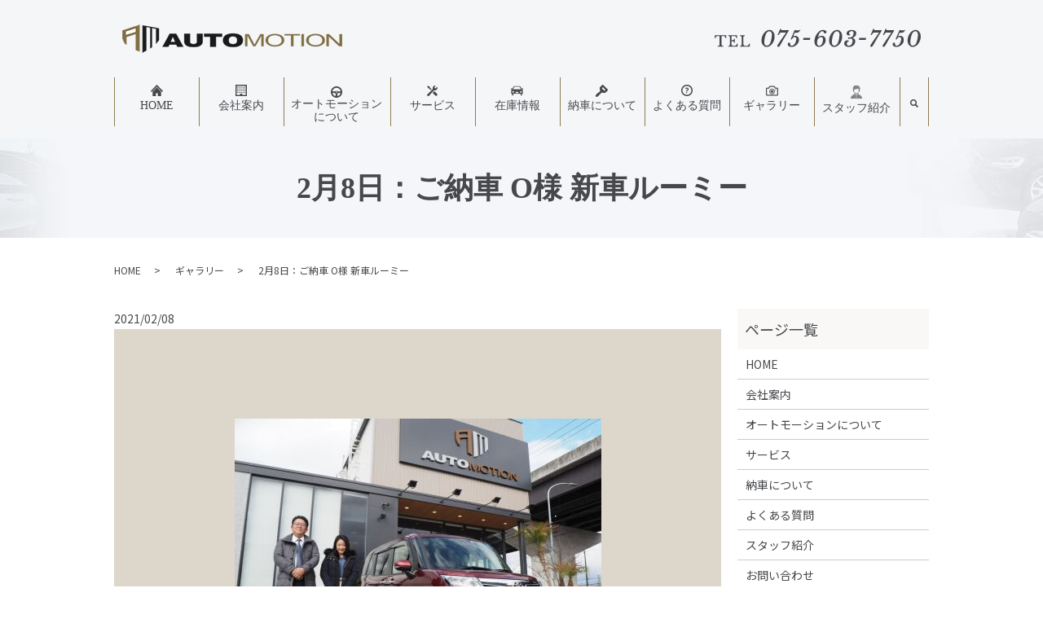

--- FILE ---
content_type: text/html; charset=UTF-8
request_url: https://www.automotion.co.jp/gallery/1594
body_size: 8644
content:
  <!DOCTYPE HTML>
<html lang="ja">
<head prefix="og: http://ogp.me/ns# fb: http://ogp.me/ns/fb# article: http://ogp.me/ns/article#">
  <meta charset="utf-8">
  <meta http-equiv="X-UA-Compatible" content="IE=edge,chrome=1">
  <meta name="viewport" content="width=device-width, initial-scale=1">
  <title>2月8日：ご納車 O様 新車ルーミー</title>

		<!-- All in One SEO 4.9.1.1 - aioseo.com -->
	<meta name="robots" content="max-image-preview:large" />
	<meta name="author" content="S10304614000002"/>
	<link rel="canonical" href="https://www.automotion.co.jp/gallery/1594" />
	<meta name="generator" content="All in One SEO (AIOSEO) 4.9.1.1" />
		<meta property="og:locale" content="ja_JP" />
		<meta property="og:site_name" content="AUTOMOTION（オートモーション） | 京都で中古車販売・買取ならAUTOMOTION（オートモーション）｜国産から外車まで高品質・低価格の品揃え" />
		<meta property="og:type" content="article" />
		<meta property="og:title" content="2月8日：ご納車 O様 新車ルーミー" />
		<meta property="og:url" content="https://www.automotion.co.jp/gallery/1594" />
		<meta property="article:published_time" content="2021-02-07T15:00:21+00:00" />
		<meta property="article:modified_time" content="2021-08-24T05:35:45+00:00" />
		<meta name="twitter:card" content="summary" />
		<meta name="twitter:title" content="2月8日：ご納車 O様 新車ルーミー" />
		<script type="application/ld+json" class="aioseo-schema">
			{"@context":"https:\/\/schema.org","@graph":[{"@type":"BlogPosting","@id":"https:\/\/www.automotion.co.jp\/gallery\/1594#blogposting","name":"2\u67088\u65e5\uff1a\u3054\u7d0d\u8eca O\u69d8 \u65b0\u8eca\u30eb\u30fc\u30df\u30fc","headline":"2\u67088\u65e5\uff1a\u3054\u7d0d\u8eca O\u69d8 \u65b0\u8eca\u30eb\u30fc\u30df\u30fc","author":{"@id":"https:\/\/www.automotion.co.jp\/author\/authorname#author"},"publisher":{"@id":"https:\/\/www.automotion.co.jp\/#organization"},"datePublished":"2021-02-08T00:00:21+09:00","dateModified":"2021-08-24T14:35:45+09:00","inLanguage":"ja","mainEntityOfPage":{"@id":"https:\/\/www.automotion.co.jp\/gallery\/1594#webpage"},"isPartOf":{"@id":"https:\/\/www.automotion.co.jp\/gallery\/1594#webpage"},"articleSection":"\u30ae\u30e3\u30e9\u30ea\u30fc"},{"@type":"BreadcrumbList","@id":"https:\/\/www.automotion.co.jp\/gallery\/1594#breadcrumblist","itemListElement":[{"@type":"ListItem","@id":"https:\/\/www.automotion.co.jp#listItem","position":1,"name":"Home","item":"https:\/\/www.automotion.co.jp","nextItem":{"@type":"ListItem","@id":"https:\/\/www.automotion.co.jp\/category\/gallery#listItem","name":"\u30ae\u30e3\u30e9\u30ea\u30fc"}},{"@type":"ListItem","@id":"https:\/\/www.automotion.co.jp\/category\/gallery#listItem","position":2,"name":"\u30ae\u30e3\u30e9\u30ea\u30fc","item":"https:\/\/www.automotion.co.jp\/category\/gallery","nextItem":{"@type":"ListItem","@id":"https:\/\/www.automotion.co.jp\/gallery\/1594#listItem","name":"2\u67088\u65e5\uff1a\u3054\u7d0d\u8eca O\u69d8 \u65b0\u8eca\u30eb\u30fc\u30df\u30fc"},"previousItem":{"@type":"ListItem","@id":"https:\/\/www.automotion.co.jp#listItem","name":"Home"}},{"@type":"ListItem","@id":"https:\/\/www.automotion.co.jp\/gallery\/1594#listItem","position":3,"name":"2\u67088\u65e5\uff1a\u3054\u7d0d\u8eca O\u69d8 \u65b0\u8eca\u30eb\u30fc\u30df\u30fc","previousItem":{"@type":"ListItem","@id":"https:\/\/www.automotion.co.jp\/category\/gallery#listItem","name":"\u30ae\u30e3\u30e9\u30ea\u30fc"}}]},{"@type":"Organization","@id":"https:\/\/www.automotion.co.jp\/#organization","name":"AUTOMOTION\uff08\u30aa\u30fc\u30c8\u30e2\u30fc\u30b7\u30e7\u30f3\uff09","description":"\u4eac\u90fd\u3067\u4e2d\u53e4\u8eca\u8ca9\u58f2\u30fb\u8cb7\u53d6\u306a\u3089AUTOMOTION\uff08\u30aa\u30fc\u30c8\u30e2\u30fc\u30b7\u30e7\u30f3\uff09\uff5c\u56fd\u7523\u304b\u3089\u5916\u8eca\u307e\u3067\u9ad8\u54c1\u8cea\u30fb\u4f4e\u4fa1\u683c\u306e\u54c1\u63c3\u3048","url":"https:\/\/www.automotion.co.jp\/"},{"@type":"Person","@id":"https:\/\/www.automotion.co.jp\/author\/authorname#author","url":"https:\/\/www.automotion.co.jp\/author\/authorname","name":"S10304614000002","image":{"@type":"ImageObject","@id":"https:\/\/www.automotion.co.jp\/gallery\/1594#authorImage","url":"https:\/\/secure.gravatar.com\/avatar\/57dd74567acb7eea6373c058601ffb008f07185216468701804eab983096767d?s=96&d=mm&r=g","width":96,"height":96,"caption":"S10304614000002"}},{"@type":"WebPage","@id":"https:\/\/www.automotion.co.jp\/gallery\/1594#webpage","url":"https:\/\/www.automotion.co.jp\/gallery\/1594","name":"2\u67088\u65e5\uff1a\u3054\u7d0d\u8eca O\u69d8 \u65b0\u8eca\u30eb\u30fc\u30df\u30fc","inLanguage":"ja","isPartOf":{"@id":"https:\/\/www.automotion.co.jp\/#website"},"breadcrumb":{"@id":"https:\/\/www.automotion.co.jp\/gallery\/1594#breadcrumblist"},"author":{"@id":"https:\/\/www.automotion.co.jp\/author\/authorname#author"},"creator":{"@id":"https:\/\/www.automotion.co.jp\/author\/authorname#author"},"datePublished":"2021-02-08T00:00:21+09:00","dateModified":"2021-08-24T14:35:45+09:00"},{"@type":"WebSite","@id":"https:\/\/www.automotion.co.jp\/#website","url":"https:\/\/www.automotion.co.jp\/","name":"AUTOMOTION\uff08\u30aa\u30fc\u30c8\u30e2\u30fc\u30b7\u30e7\u30f3\uff09","description":"\u4eac\u90fd\u3067\u4e2d\u53e4\u8eca\u8ca9\u58f2\u30fb\u8cb7\u53d6\u306a\u3089AUTOMOTION\uff08\u30aa\u30fc\u30c8\u30e2\u30fc\u30b7\u30e7\u30f3\uff09\uff5c\u56fd\u7523\u304b\u3089\u5916\u8eca\u307e\u3067\u9ad8\u54c1\u8cea\u30fb\u4f4e\u4fa1\u683c\u306e\u54c1\u63c3\u3048","inLanguage":"ja","publisher":{"@id":"https:\/\/www.automotion.co.jp\/#organization"}}]}
		</script>
		<!-- All in One SEO -->

<link rel="alternate" type="application/rss+xml" title="AUTOMOTION（オートモーション） &raquo; 2月8日：ご納車 O様 新車ルーミー のコメントのフィード" href="https://www.automotion.co.jp/gallery/1594/feed" />
<style id='wp-img-auto-sizes-contain-inline-css' type='text/css'>
img:is([sizes=auto i],[sizes^="auto," i]){contain-intrinsic-size:3000px 1500px}
/*# sourceURL=wp-img-auto-sizes-contain-inline-css */
</style>
<style id='wp-block-library-inline-css' type='text/css'>
:root{--wp-block-synced-color:#7a00df;--wp-block-synced-color--rgb:122,0,223;--wp-bound-block-color:var(--wp-block-synced-color);--wp-editor-canvas-background:#ddd;--wp-admin-theme-color:#007cba;--wp-admin-theme-color--rgb:0,124,186;--wp-admin-theme-color-darker-10:#006ba1;--wp-admin-theme-color-darker-10--rgb:0,107,160.5;--wp-admin-theme-color-darker-20:#005a87;--wp-admin-theme-color-darker-20--rgb:0,90,135;--wp-admin-border-width-focus:2px}@media (min-resolution:192dpi){:root{--wp-admin-border-width-focus:1.5px}}.wp-element-button{cursor:pointer}:root .has-very-light-gray-background-color{background-color:#eee}:root .has-very-dark-gray-background-color{background-color:#313131}:root .has-very-light-gray-color{color:#eee}:root .has-very-dark-gray-color{color:#313131}:root .has-vivid-green-cyan-to-vivid-cyan-blue-gradient-background{background:linear-gradient(135deg,#00d084,#0693e3)}:root .has-purple-crush-gradient-background{background:linear-gradient(135deg,#34e2e4,#4721fb 50%,#ab1dfe)}:root .has-hazy-dawn-gradient-background{background:linear-gradient(135deg,#faaca8,#dad0ec)}:root .has-subdued-olive-gradient-background{background:linear-gradient(135deg,#fafae1,#67a671)}:root .has-atomic-cream-gradient-background{background:linear-gradient(135deg,#fdd79a,#004a59)}:root .has-nightshade-gradient-background{background:linear-gradient(135deg,#330968,#31cdcf)}:root .has-midnight-gradient-background{background:linear-gradient(135deg,#020381,#2874fc)}:root{--wp--preset--font-size--normal:16px;--wp--preset--font-size--huge:42px}.has-regular-font-size{font-size:1em}.has-larger-font-size{font-size:2.625em}.has-normal-font-size{font-size:var(--wp--preset--font-size--normal)}.has-huge-font-size{font-size:var(--wp--preset--font-size--huge)}.has-text-align-center{text-align:center}.has-text-align-left{text-align:left}.has-text-align-right{text-align:right}.has-fit-text{white-space:nowrap!important}#end-resizable-editor-section{display:none}.aligncenter{clear:both}.items-justified-left{justify-content:flex-start}.items-justified-center{justify-content:center}.items-justified-right{justify-content:flex-end}.items-justified-space-between{justify-content:space-between}.screen-reader-text{border:0;clip-path:inset(50%);height:1px;margin:-1px;overflow:hidden;padding:0;position:absolute;width:1px;word-wrap:normal!important}.screen-reader-text:focus{background-color:#ddd;clip-path:none;color:#444;display:block;font-size:1em;height:auto;left:5px;line-height:normal;padding:15px 23px 14px;text-decoration:none;top:5px;width:auto;z-index:100000}html :where(.has-border-color){border-style:solid}html :where([style*=border-top-color]){border-top-style:solid}html :where([style*=border-right-color]){border-right-style:solid}html :where([style*=border-bottom-color]){border-bottom-style:solid}html :where([style*=border-left-color]){border-left-style:solid}html :where([style*=border-width]){border-style:solid}html :where([style*=border-top-width]){border-top-style:solid}html :where([style*=border-right-width]){border-right-style:solid}html :where([style*=border-bottom-width]){border-bottom-style:solid}html :where([style*=border-left-width]){border-left-style:solid}html :where(img[class*=wp-image-]){height:auto;max-width:100%}:where(figure){margin:0 0 1em}html :where(.is-position-sticky){--wp-admin--admin-bar--position-offset:var(--wp-admin--admin-bar--height,0px)}@media screen and (max-width:600px){html :where(.is-position-sticky){--wp-admin--admin-bar--position-offset:0px}}

/*# sourceURL=wp-block-library-inline-css */
</style><style id='global-styles-inline-css' type='text/css'>
:root{--wp--preset--aspect-ratio--square: 1;--wp--preset--aspect-ratio--4-3: 4/3;--wp--preset--aspect-ratio--3-4: 3/4;--wp--preset--aspect-ratio--3-2: 3/2;--wp--preset--aspect-ratio--2-3: 2/3;--wp--preset--aspect-ratio--16-9: 16/9;--wp--preset--aspect-ratio--9-16: 9/16;--wp--preset--color--black: #000000;--wp--preset--color--cyan-bluish-gray: #abb8c3;--wp--preset--color--white: #ffffff;--wp--preset--color--pale-pink: #f78da7;--wp--preset--color--vivid-red: #cf2e2e;--wp--preset--color--luminous-vivid-orange: #ff6900;--wp--preset--color--luminous-vivid-amber: #fcb900;--wp--preset--color--light-green-cyan: #7bdcb5;--wp--preset--color--vivid-green-cyan: #00d084;--wp--preset--color--pale-cyan-blue: #8ed1fc;--wp--preset--color--vivid-cyan-blue: #0693e3;--wp--preset--color--vivid-purple: #9b51e0;--wp--preset--gradient--vivid-cyan-blue-to-vivid-purple: linear-gradient(135deg,rgb(6,147,227) 0%,rgb(155,81,224) 100%);--wp--preset--gradient--light-green-cyan-to-vivid-green-cyan: linear-gradient(135deg,rgb(122,220,180) 0%,rgb(0,208,130) 100%);--wp--preset--gradient--luminous-vivid-amber-to-luminous-vivid-orange: linear-gradient(135deg,rgb(252,185,0) 0%,rgb(255,105,0) 100%);--wp--preset--gradient--luminous-vivid-orange-to-vivid-red: linear-gradient(135deg,rgb(255,105,0) 0%,rgb(207,46,46) 100%);--wp--preset--gradient--very-light-gray-to-cyan-bluish-gray: linear-gradient(135deg,rgb(238,238,238) 0%,rgb(169,184,195) 100%);--wp--preset--gradient--cool-to-warm-spectrum: linear-gradient(135deg,rgb(74,234,220) 0%,rgb(151,120,209) 20%,rgb(207,42,186) 40%,rgb(238,44,130) 60%,rgb(251,105,98) 80%,rgb(254,248,76) 100%);--wp--preset--gradient--blush-light-purple: linear-gradient(135deg,rgb(255,206,236) 0%,rgb(152,150,240) 100%);--wp--preset--gradient--blush-bordeaux: linear-gradient(135deg,rgb(254,205,165) 0%,rgb(254,45,45) 50%,rgb(107,0,62) 100%);--wp--preset--gradient--luminous-dusk: linear-gradient(135deg,rgb(255,203,112) 0%,rgb(199,81,192) 50%,rgb(65,88,208) 100%);--wp--preset--gradient--pale-ocean: linear-gradient(135deg,rgb(255,245,203) 0%,rgb(182,227,212) 50%,rgb(51,167,181) 100%);--wp--preset--gradient--electric-grass: linear-gradient(135deg,rgb(202,248,128) 0%,rgb(113,206,126) 100%);--wp--preset--gradient--midnight: linear-gradient(135deg,rgb(2,3,129) 0%,rgb(40,116,252) 100%);--wp--preset--font-size--small: 13px;--wp--preset--font-size--medium: 20px;--wp--preset--font-size--large: 36px;--wp--preset--font-size--x-large: 42px;--wp--preset--spacing--20: 0.44rem;--wp--preset--spacing--30: 0.67rem;--wp--preset--spacing--40: 1rem;--wp--preset--spacing--50: 1.5rem;--wp--preset--spacing--60: 2.25rem;--wp--preset--spacing--70: 3.38rem;--wp--preset--spacing--80: 5.06rem;--wp--preset--shadow--natural: 6px 6px 9px rgba(0, 0, 0, 0.2);--wp--preset--shadow--deep: 12px 12px 50px rgba(0, 0, 0, 0.4);--wp--preset--shadow--sharp: 6px 6px 0px rgba(0, 0, 0, 0.2);--wp--preset--shadow--outlined: 6px 6px 0px -3px rgb(255, 255, 255), 6px 6px rgb(0, 0, 0);--wp--preset--shadow--crisp: 6px 6px 0px rgb(0, 0, 0);}:where(.is-layout-flex){gap: 0.5em;}:where(.is-layout-grid){gap: 0.5em;}body .is-layout-flex{display: flex;}.is-layout-flex{flex-wrap: wrap;align-items: center;}.is-layout-flex > :is(*, div){margin: 0;}body .is-layout-grid{display: grid;}.is-layout-grid > :is(*, div){margin: 0;}:where(.wp-block-columns.is-layout-flex){gap: 2em;}:where(.wp-block-columns.is-layout-grid){gap: 2em;}:where(.wp-block-post-template.is-layout-flex){gap: 1.25em;}:where(.wp-block-post-template.is-layout-grid){gap: 1.25em;}.has-black-color{color: var(--wp--preset--color--black) !important;}.has-cyan-bluish-gray-color{color: var(--wp--preset--color--cyan-bluish-gray) !important;}.has-white-color{color: var(--wp--preset--color--white) !important;}.has-pale-pink-color{color: var(--wp--preset--color--pale-pink) !important;}.has-vivid-red-color{color: var(--wp--preset--color--vivid-red) !important;}.has-luminous-vivid-orange-color{color: var(--wp--preset--color--luminous-vivid-orange) !important;}.has-luminous-vivid-amber-color{color: var(--wp--preset--color--luminous-vivid-amber) !important;}.has-light-green-cyan-color{color: var(--wp--preset--color--light-green-cyan) !important;}.has-vivid-green-cyan-color{color: var(--wp--preset--color--vivid-green-cyan) !important;}.has-pale-cyan-blue-color{color: var(--wp--preset--color--pale-cyan-blue) !important;}.has-vivid-cyan-blue-color{color: var(--wp--preset--color--vivid-cyan-blue) !important;}.has-vivid-purple-color{color: var(--wp--preset--color--vivid-purple) !important;}.has-black-background-color{background-color: var(--wp--preset--color--black) !important;}.has-cyan-bluish-gray-background-color{background-color: var(--wp--preset--color--cyan-bluish-gray) !important;}.has-white-background-color{background-color: var(--wp--preset--color--white) !important;}.has-pale-pink-background-color{background-color: var(--wp--preset--color--pale-pink) !important;}.has-vivid-red-background-color{background-color: var(--wp--preset--color--vivid-red) !important;}.has-luminous-vivid-orange-background-color{background-color: var(--wp--preset--color--luminous-vivid-orange) !important;}.has-luminous-vivid-amber-background-color{background-color: var(--wp--preset--color--luminous-vivid-amber) !important;}.has-light-green-cyan-background-color{background-color: var(--wp--preset--color--light-green-cyan) !important;}.has-vivid-green-cyan-background-color{background-color: var(--wp--preset--color--vivid-green-cyan) !important;}.has-pale-cyan-blue-background-color{background-color: var(--wp--preset--color--pale-cyan-blue) !important;}.has-vivid-cyan-blue-background-color{background-color: var(--wp--preset--color--vivid-cyan-blue) !important;}.has-vivid-purple-background-color{background-color: var(--wp--preset--color--vivid-purple) !important;}.has-black-border-color{border-color: var(--wp--preset--color--black) !important;}.has-cyan-bluish-gray-border-color{border-color: var(--wp--preset--color--cyan-bluish-gray) !important;}.has-white-border-color{border-color: var(--wp--preset--color--white) !important;}.has-pale-pink-border-color{border-color: var(--wp--preset--color--pale-pink) !important;}.has-vivid-red-border-color{border-color: var(--wp--preset--color--vivid-red) !important;}.has-luminous-vivid-orange-border-color{border-color: var(--wp--preset--color--luminous-vivid-orange) !important;}.has-luminous-vivid-amber-border-color{border-color: var(--wp--preset--color--luminous-vivid-amber) !important;}.has-light-green-cyan-border-color{border-color: var(--wp--preset--color--light-green-cyan) !important;}.has-vivid-green-cyan-border-color{border-color: var(--wp--preset--color--vivid-green-cyan) !important;}.has-pale-cyan-blue-border-color{border-color: var(--wp--preset--color--pale-cyan-blue) !important;}.has-vivid-cyan-blue-border-color{border-color: var(--wp--preset--color--vivid-cyan-blue) !important;}.has-vivid-purple-border-color{border-color: var(--wp--preset--color--vivid-purple) !important;}.has-vivid-cyan-blue-to-vivid-purple-gradient-background{background: var(--wp--preset--gradient--vivid-cyan-blue-to-vivid-purple) !important;}.has-light-green-cyan-to-vivid-green-cyan-gradient-background{background: var(--wp--preset--gradient--light-green-cyan-to-vivid-green-cyan) !important;}.has-luminous-vivid-amber-to-luminous-vivid-orange-gradient-background{background: var(--wp--preset--gradient--luminous-vivid-amber-to-luminous-vivid-orange) !important;}.has-luminous-vivid-orange-to-vivid-red-gradient-background{background: var(--wp--preset--gradient--luminous-vivid-orange-to-vivid-red) !important;}.has-very-light-gray-to-cyan-bluish-gray-gradient-background{background: var(--wp--preset--gradient--very-light-gray-to-cyan-bluish-gray) !important;}.has-cool-to-warm-spectrum-gradient-background{background: var(--wp--preset--gradient--cool-to-warm-spectrum) !important;}.has-blush-light-purple-gradient-background{background: var(--wp--preset--gradient--blush-light-purple) !important;}.has-blush-bordeaux-gradient-background{background: var(--wp--preset--gradient--blush-bordeaux) !important;}.has-luminous-dusk-gradient-background{background: var(--wp--preset--gradient--luminous-dusk) !important;}.has-pale-ocean-gradient-background{background: var(--wp--preset--gradient--pale-ocean) !important;}.has-electric-grass-gradient-background{background: var(--wp--preset--gradient--electric-grass) !important;}.has-midnight-gradient-background{background: var(--wp--preset--gradient--midnight) !important;}.has-small-font-size{font-size: var(--wp--preset--font-size--small) !important;}.has-medium-font-size{font-size: var(--wp--preset--font-size--medium) !important;}.has-large-font-size{font-size: var(--wp--preset--font-size--large) !important;}.has-x-large-font-size{font-size: var(--wp--preset--font-size--x-large) !important;}
/*# sourceURL=global-styles-inline-css */
</style>

<style id='classic-theme-styles-inline-css' type='text/css'>
/*! This file is auto-generated */
.wp-block-button__link{color:#fff;background-color:#32373c;border-radius:9999px;box-shadow:none;text-decoration:none;padding:calc(.667em + 2px) calc(1.333em + 2px);font-size:1.125em}.wp-block-file__button{background:#32373c;color:#fff;text-decoration:none}
/*# sourceURL=/wp-includes/css/classic-themes.min.css */
</style>
<link rel='stylesheet' id='contact-form-7-css' href='https://www.automotion.co.jp/wp-content/plugins/contact-form-7/includes/css/styles.css?ver=6.1.4' type='text/css' media='all' />
<script type="text/javascript" src="https://www.automotion.co.jp/wp-content/themes/auto-motion2020.com_theme/assets/js/vendor/jquery.min.js?ver=6.9" id="jquery-js"></script>
<link rel='shortlink' href='https://www.automotion.co.jp/?p=1594' />
<style>.gallery .gallery-item img { width: auto; height: auto; }</style>  <link href="https://fonts.googleapis.com/css?family=Noto+Sans+JP:400,700&amp;subset=japanese" rel="stylesheet" />
  <link href="https://www.automotion.co.jp/wp-content/themes/auto-motion2020.com_theme/assets/css/main.css?1768976239" rel="stylesheet" >
  <script src="https://www.automotion.co.jp/wp-content/themes/auto-motion2020.com_theme/assets/js/vendor/respond.min.js"></script>
  <script type="application/ld+json">
  {
    "@context": "http://schema.org",
    "@type": "BreadcrumbList",
    "itemListElement":
    [
      {
      "@type": "ListItem",
      "position": 1,
      "item":
      {
        "@id": "https://www.automotion.co.jp/",
        "name": "AUTOMOTION（オートモーション）"
      }
    },
{
      "@type": "ListItem",
      "position": 2,
      "item":
      {
        "@id": "https://www.automotion.co.jp/category/gallery/",
        "name": "ギャラリー"
      }
    },
{
      "@type": "ListItem",
      "position": 3,
      "item":
      {
        "@id": "https://www.automotion.co.jp/gallery/1594/",
        "name": "2月8日：ご納車 O様 新車ルーミー"
      }
    }    ]
  }
  </script>


  <script type="application/ld+json">
  {
    "@context": "http://schema.org/",
    "@type": "LocalBusiness",
    "name": "オートモーション株式会社",
    "address": "〒612-8241 京都府京都市伏見区横大路下三栖辻堂町37-1",
    "telephone": "075-603-7750",
    "faxNumber": "075-603-7751",
    "url": "https://www.automotion.co.jp",
    "email": "info@automotion.co.jp",
    "image": "https://www.automotion.co.jp/wp-content/uploads/logo_ogp.jpg",
    "logo": "https://www.automotion.co.jp/wp-content/uploads/logo_org.png"
  }
  </script>
</head>
<body class="scrollTop">

  <div id="fb-root"></div>
  <script>(function(d, s, id) {
    var js, fjs = d.getElementsByTagName(s)[0];
    if (d.getElementById(id)) return;
    js = d.createElement(s); js.id = id;
    js.src = 'https://connect.facebook.net/ja_JP/sdk.js#xfbml=1&version=v2.12';
    fjs.parentNode.insertBefore(js, fjs);
  }(document, 'script', 'facebook-jssdk'));</script>

  <header>
    <div class="primary_header">
      <div class="container">
        <div class="row">
                    <div class="title">
                          <a href="https://www.automotion.co.jp/">
                <img src="/wp-content/uploads/logo.svg" alt="AUTOMOTION（オートモーション）"/>
              </a>
                      </div>
          <nav class="global_nav"><ul><li><a href="https://www.automotion.co.jp/"><img src="/wp-content/uploads/icon01.png" alt="HOME" class="pc-only02">HOME</a></li>
<li><a href="https://www.automotion.co.jp/company"><img src="/wp-content/uploads/icon02.png" alt="会社案内" class="pc-only02">会社案内</a></li>
<li class="menu_about"><a href="https://www.automotion.co.jp/about"><img src="/wp-content/uploads/icon08.png" alt="オートモーションについて" class="pc-only02">オートモーション<br class="pc-only02">について</a></li>
<li><a href="https://www.automotion.co.jp/service"><img src="/wp-content/uploads/icon03.png" alt="サービス" class="pc-only02">サービス</a></li>
<li><a href="https://www.automotion.co.jp/category/stock"><img src="/wp-content/uploads/icon04.png" alt="在庫情報" class="pc-only02">在庫情報</a></li>
<li><a href="https://www.automotion.co.jp/delivered"><img src="/wp-content/uploads/icon05.png" alt="納車について" class="pc-only02">納車について</a></li>
<li><a href="https://www.automotion.co.jp/qa"><img src="/wp-content/uploads/icon06.png" alt="よくある質問" class="pc-only02">よくある質問</a></li>
<li><a href="https://www.automotion.co.jp/category/gallery"><img src="/wp-content/uploads/icon07.png" alt="ギャラリー" class="pc-only02">ギャラリー</a></li>
<li><a href="https://www.automotion.co.jp/staff"><img src="/wp-content/uploads/icon09.png" alt="スタッフ紹介" class="pc-only02">スタッフ紹介</a></li>

                <li class="gnav_search">
                  <a href="#">search</a>
  <div class="epress_search">
    <form method="get" action="https://www.automotion.co.jp/">
      <input type="text" placeholder="" class="text" name="s" autocomplete="off" value="">
      <input type="submit" value="Search" class="submit">
    </form>
  </div>
  </li>
              </ul>
              <div class="menu_icon">
                <a href="#menu"><span>メニュー開閉</span></a>
              </div></nav>			  <div class="hdr_info_wrap">
  <div class="hdr_info">
    <img src="/wp-content/uploads/hdr_tel.png" alt="TEL 075-603-7750">
  </div>
</div>

        </div>
      </div>
    </div>
  </header>

  <main>
                    <h1 class="wow" style="">
                  2月8日：ご納車 O様 新車ルーミー                      </h1>

    
    <div class="bread_wrap">
      <div class="container gutters">
        <div class="row bread">
              <ul class="col span_12">
              <li><a href="https://www.automotion.co.jp">HOME</a></li>
                      <li><a href="https://www.automotion.co.jp/category/gallery">ギャラリー</a></li>
                      <li>2月8日：ご納車 O様 新車ルーミー</li>
                  </ul>
          </div>
      </div>
    </div>
    <section>
      <div class="container gutters">
        <div class="row">
                    <div class="col span_9 column_main">
                  <article class="row article_single04">
      <div class="article_date">
        <p>2021/02/08</p>
      </div>
            <div class="row">
        <div class="col span_12">
          <div class="article_single04_01">
            <ul class="article_single04_01_img">
                                          <li class="ofi">
                <img src="/wp-content/uploads/gallery_20210208_001_001.jpg" alt="" title="gallery_20210208_001_001"  />
              </li>
                                                                                                                                        </ul>
          </div>
        </div>
      </div>
      <div class="row">
        <div class="col span_12">
          <p><p>新車ルーミーをご納車させて頂きました！<br />
O様いつもありがとうございます！！</p>
</p>
        </div>
      </div>
          
                      <div class="row epress_social">
        <div class="col span_12">
                  </div>
      </div>
    </article>
    <script>
      $(function()
      {
        $('.article_single04_01').each(function(i){
          var uniqueName = 'article_single04_01_'+(i+1);
          var $target = $(this).addClass(uniqueName);
          var $main = $('.article_single04_01_img', $target);
          var length = $('li', $main).length;
          var $nav = $main.clone(false);
          $nav.removeClass('article_single04_01_img')
            .addClass('article_single04_01_nav');
          $target.append($nav);
          $main.addClass('article_single04_01_img'+length);
          $main.slick({
            slidesToShow: 1,
            slidesToScroll: 1,
            dots: false,
            fade: false,
            adaptiveHeight: true,
            asNavFor: '.'+uniqueName+' .article_single04_01_nav'
          });
          $nav.slick({
            slidesToShow: 6,
            slidesToScroll: 1,
            asNavFor: '.'+uniqueName+' .article_single04_01_img',
            focusOnSelect: true
          });
        });
      })
    </script>

    <div class='epress_pager'>
      <div class="epress_pager_prev">
        <a href="https://www.automotion.co.jp/gallery/1591" rel="prev">2月7日：ご納車 N様 インプレッサXV</a>      </div>
      <div class="epress_pager_next">
        <a href="https://www.automotion.co.jp/gallery/1597" rel="next">2月11日：ご納車 N様 ルーミー</a>      </div>
    </div>
                </div>
          <div class="col span_3 column_sub">
            <div class="sidebar">
  <div class="widget_wrap"><p class="widget_header">ページ一覧</p>
			<ul>
				<li class="page_item page-item-13"><a href="https://www.automotion.co.jp/">HOME</a></li>
<li class="page_item page-item-18"><a href="https://www.automotion.co.jp/company">会社案内</a></li>
<li class="page_item page-item-16"><a href="https://www.automotion.co.jp/about">オートモーションについて</a></li>
<li class="page_item page-item-25"><a href="https://www.automotion.co.jp/service">サービス</a></li>
<li class="page_item page-item-20"><a href="https://www.automotion.co.jp/delivered">納車について</a></li>
<li class="page_item page-item-23"><a href="https://www.automotion.co.jp/qa">よくある質問</a></li>
<li class="page_item page-item-1293"><a href="https://www.automotion.co.jp/staff">スタッフ紹介</a></li>
<li class="page_item page-item-11"><a href="https://www.automotion.co.jp/contact">お問い合わせ</a></li>
<li class="page_item page-item-14"><a href="https://www.automotion.co.jp/policy">プライバシーポリシー</a></li>
<li class="page_item page-item-15"><a href="https://www.automotion.co.jp/sitemap">サイトマップ</a></li>
			</ul>

			</div><div class="widget_wrap"><p class="widget_header">カテゴリー</p>
			<ul>
					<li class="cat-item cat-item-2"><a href="https://www.automotion.co.jp/category/news">お知らせ</a>
</li>
	<li class="cat-item cat-item-9"><a href="https://www.automotion.co.jp/category/gallery">ギャラリー</a>
</li>
	<li class="cat-item cat-item-3"><a href="https://www.automotion.co.jp/category/blog">ブログ</a>
</li>
	<li class="cat-item cat-item-10"><a href="https://www.automotion.co.jp/category/stock">在庫情報</a>
</li>
			</ul>

			</div>
		<div class="widget_wrap">
		<p class="widget_header">最近の投稿</p>
		<ul>
											<li>
					<a href="https://www.automotion.co.jp/news/15243">メルセデスAMG Gクラス在庫情報アップさせていただきました！</a>
									</li>
											<li>
					<a href="https://www.automotion.co.jp/news/15238">メルセデス・ベンツ Sクラス在庫情報アップさせていただきました！</a>
									</li>
											<li>
					<a href="https://www.automotion.co.jp/news/15229">ハイエースバン在庫情報アップさせていただきました！</a>
									</li>
											<li>
					<a href="https://www.automotion.co.jp/news/15224">ジープ グランドチェロキー在庫情報アップさせていただきました！</a>
									</li>
											<li>
					<a href="https://www.automotion.co.jp/news/15200">シビックご納車させていただきました！</a>
									</li>
					</ul>

		</div>1</div>
<div>
<div class="sns">
  <a href="https://www.instagram.com/automotion_co_ltd" target="_blank" rel="noopener noreferrer"><img src="/wp-content/uploads/instagram.png" alt="Instagram" style="max-width: 40px;"><span class="icon_caption">Instagram</span></a>
  <a href="https://lin.ee/4PJlXOq" target="_blank" rel="noopener noreferrer"><img src="https://scdn.line-apps.com/n/line_add_friends/btn/ja.png" alt="友だち追加" height="36" border="0"><span class="icon_caption">LINE</span></a>
</div>
</div>
          </div>
                  </div>
      </div>
    </section>

  </main>
<footer>    <div class="footer_nav_wrap">
      <div class="container">
        <div class="row">
        <nav class="col span_12 pc-only"><ul><li><a href="https://www.automotion.co.jp/sitemap">サイトマップ</a></li>
<li><a rel="privacy-policy" href="https://www.automotion.co.jp/policy">プライバシーポリシー</a></li>
</ul></nav>        </div>
      </div>
    </div>
    <div class="footer_copyright_wrap">
      <div class="container">
        <div class="row">
          <div class="col span_12">
            <p>Copyright &copy; AUTOMOTION（オートモーション） All Rights Reserved.<br>
              【掲載の記事・写真・イラストなどの無断複写・転載を禁じます】</p>
          </div>
        </div>
      </div>
    </div>
    <p class="pagetop"><a href="#top"></a></p>
  </footer>

  <script src="https://www.automotion.co.jp/wp-content/themes/auto-motion2020.com_theme/assets/js/vendor/bundle.js"></script>
  <script src="https://www.automotion.co.jp/wp-content/themes/auto-motion2020.com_theme/assets/js/main.js?"></script>
  <script src="https://www.automotion.co.jp/wp-content/themes/auto-motion2020.com_theme/assets/js/jquery.rwdImageMaps.min.js?"></script>

  <script type="speculationrules">
{"prefetch":[{"source":"document","where":{"and":[{"href_matches":"/*"},{"not":{"href_matches":["/wp-*.php","/wp-admin/*","/wp-content/uploads/*","/wp-content/*","/wp-content/plugins/*","/wp-content/themes/auto-motion2020.com_theme/*","/*\\?(.+)"]}},{"not":{"selector_matches":"a[rel~=\"nofollow\"]"}},{"not":{"selector_matches":".no-prefetch, .no-prefetch a"}}]},"eagerness":"conservative"}]}
</script>
<script type="module"  src="https://www.automotion.co.jp/wp-content/plugins/all-in-one-seo-pack/dist/Lite/assets/table-of-contents.95d0dfce.js?ver=4.9.1.1" id="aioseo/js/src/vue/standalone/blocks/table-of-contents/frontend.js-js"></script>
<script type="text/javascript" src="https://www.automotion.co.jp/wp-includes/js/dist/hooks.min.js?ver=dd5603f07f9220ed27f1" id="wp-hooks-js"></script>
<script type="text/javascript" src="https://www.automotion.co.jp/wp-includes/js/dist/i18n.min.js?ver=c26c3dc7bed366793375" id="wp-i18n-js"></script>
<script type="text/javascript" id="wp-i18n-js-after">
/* <![CDATA[ */
wp.i18n.setLocaleData( { 'text direction\u0004ltr': [ 'ltr' ] } );
//# sourceURL=wp-i18n-js-after
/* ]]> */
</script>
<script type="text/javascript" src="https://www.automotion.co.jp/wp-content/plugins/contact-form-7/includes/swv/js/index.js?ver=6.1.4" id="swv-js"></script>
<script type="text/javascript" id="contact-form-7-js-translations">
/* <![CDATA[ */
( function( domain, translations ) {
	var localeData = translations.locale_data[ domain ] || translations.locale_data.messages;
	localeData[""].domain = domain;
	wp.i18n.setLocaleData( localeData, domain );
} )( "contact-form-7", {"translation-revision-date":"2025-11-30 08:12:23+0000","generator":"GlotPress\/4.0.3","domain":"messages","locale_data":{"messages":{"":{"domain":"messages","plural-forms":"nplurals=1; plural=0;","lang":"ja_JP"},"This contact form is placed in the wrong place.":["\u3053\u306e\u30b3\u30f3\u30bf\u30af\u30c8\u30d5\u30a9\u30fc\u30e0\u306f\u9593\u9055\u3063\u305f\u4f4d\u7f6e\u306b\u7f6e\u304b\u308c\u3066\u3044\u307e\u3059\u3002"],"Error:":["\u30a8\u30e9\u30fc:"]}},"comment":{"reference":"includes\/js\/index.js"}} );
//# sourceURL=contact-form-7-js-translations
/* ]]> */
</script>
<script type="text/javascript" id="contact-form-7-js-before">
/* <![CDATA[ */
var wpcf7 = {
    "api": {
        "root": "https:\/\/www.automotion.co.jp\/wp-json\/",
        "namespace": "contact-form-7\/v1"
    }
};
//# sourceURL=contact-form-7-js-before
/* ]]> */
</script>
<script type="text/javascript" src="https://www.automotion.co.jp/wp-content/plugins/contact-form-7/includes/js/index.js?ver=6.1.4" id="contact-form-7-js"></script>
</body>
</html><!-- WP Fastest Cache file was created in 0.083 seconds, on 2026年1月21日 @ 3:17 PM --><!-- via php -->

--- FILE ---
content_type: application/javascript
request_url: https://www.automotion.co.jp/wp-content/themes/auto-motion2020.com_theme/assets/js/vendor/bundle.js
body_size: 36094
content:
/*!
*  - v1.5.0
* Homepage: http://bqworks.com/slider-pro/
* Author: bqworks
* Author URL: http://bqworks.com/
*/
!function(c,p){"use strict";p.SliderPro={modules:[],addModule:function(t,i){this.modules.push(t),p.extend(o.prototype,i)}};var m=p.SliderPro.namespace="SliderPro",o=function(t,i){this.instance=t,this.$slider=p(this.instance),this.$slides=null,this.$slidesMask=null,this.$slidesContainer=null,this.slides=[],this.slidesOrder=[],this.options=i,this.settings={},this.originalSettings={},this.originalGotoSlide=null,this.selectedSlideIndex=0,this.previousSlideIndex=0,this.middleSlidePosition=0,this.supportedAnimation=null,this.vendorPrefix=null,this.transitionEvent=null,this.positionProperty=null,this.sizeProperty=null,this.isIE=null,this.slidesPosition=0,this.slidesSize=0,this.averageSlideSize=0,this.slideWidth=0,this.slideHeight=0,this.previousSlideWidth=0,this.previousSlideHeight=0,this.previousWindowWidth=0,this.previousWindowHeight=0,this.allowResize=!0,this.uniqueId=(new Date).valueOf(),this.breakpoints=[],this.currentBreakpoint=-1,this.shuffledIndexes=[],this._init()};o.prototype={_init:function(){var e=this;this.supportedAnimation=f.getSupportedAnimation(),this.vendorPrefix=f.getVendorPrefix(),this.transitionEvent=f.getTransitionEvent(),this.isIE=f.checkIE(),this.$slider.removeClass("sp-no-js"),c.navigator.userAgent.match(/(iPad|iPhone|iPod)/g)&&this.$slider.addClass("ios");var t=/(msie) ([\w.]+)/.exec(c.navigator.userAgent.toLowerCase());this.isIE&&this.$slider.addClass("ie"),null!==t&&this.$slider.addClass("ie"+parseInt(t[2],10)),this.$slidesContainer=p('<div class="sp-slides-container"></div>').appendTo(this.$slider),this.$slidesMask=p('<div class="sp-mask"></div>').appendTo(this.$slidesContainer),this.$slides=this.$slider.find(".sp-slides").appendTo(this.$slidesMask),this.$slider.find(".sp-slide").appendTo(this.$slides);var i=p.SliderPro.modules;if(void 0!==i)for(var s=0;s<i.length;s++){var n=i[s].substring(0,1).toLowerCase()+i[s].substring(1)+"Defaults";void 0!==this[n]&&p.extend(this.defaults,this[n])}if(this.settings=p.extend({},this.defaults,this.options),void 0!==i)for(var o=0;o<i.length;o++)void 0!==this["init"+i[o]]&&this["init"+i[o]]();if(this.originalSettings=p.extend({},this.settings),this.originalGotoSlide=this.gotoSlide,null!==this.settings.breakpoints){for(var a in this.settings.breakpoints)this.breakpoints.push({size:parseInt(a,10),properties:this.settings.breakpoints[a]});this.breakpoints=this.breakpoints.sort(function(t,i){return t.size>=i.size?1:-1})}if(this.selectedSlideIndex=this.settings.startSlide,!0===this.settings.shuffle){var h=this.$slides.find(".sp-slide"),r=[];h.each(function(t){e.shuffledIndexes.push(t)});for(var l=this.shuffledIndexes.length-1;0<l;l--){var d=Math.floor(Math.random()*(l+1)),u=this.shuffledIndexes[l];this.shuffledIndexes[l]=this.shuffledIndexes[d],this.shuffledIndexes[d]=u}p.each(this.shuffledIndexes,function(t,i){r.push(h[i])}),this.$slides.empty().append(r)}p(c).on("resize."+this.uniqueId+"."+m,function(){var t=p(c).width(),i=p(c).height();!1===e.allowResize||e.previousWindowWidth===t&&e.previousWindowHeight===i||(e.previousWindowWidth=t,e.previousWindowHeight=i,e.allowResize=!1,setTimeout(function(){e.resize(),e.allowResize=!0},200))}),this.on("update."+m,function(){e.previousSlideWidth=0,e.resize()}),this.update(),this.$slides.find(".sp-slide").eq(this.selectedSlideIndex).addClass("sp-selected"),this.trigger({type:"init"}),p.isFunction(this.settings.init)&&this.settings.init.call(this,{type:"init"})},update:function(){var e=this;"horizontal"===this.settings.orientation?(this.$slider.removeClass("sp-vertical").addClass("sp-horizontal"),this.$slider.css({height:"","max-height":""}),this.$slides.find(".sp-slide").css("top","")):"vertical"===this.settings.orientation&&(this.$slider.removeClass("sp-horizontal").addClass("sp-vertical"),this.$slides.find(".sp-slide").css("left","")),!0===this.settings.rightToLeft?this.$slider.addClass("sp-rtl"):this.$slider.removeClass("sp-rtl"),this.positionProperty="horizontal"===this.settings.orientation?"left":"top",this.sizeProperty="horizontal"===this.settings.orientation?"width":"height",this.gotoSlide=this.originalGotoSlide;for(var t=this.slides.length-1;0<=t;t--)if(0===this.$slider.find('.sp-slide[data-index="'+t+'"]').length){var i=this.slides[t];i.off("imagesLoaded."+m),i.destroy(),this.slides.splice(t,1)}this.slidesOrder.length=0,this.$slider.find(".sp-slide").each(function(t){var i=p(this);void 0===i.attr("data-init")?e._createSlide(t,i):e.slides[t].setIndex(t),e.slidesOrder.push(t)}),this.middleSlidePosition=parseInt((e.slidesOrder.length-1)/2,10),!0===this.settings.loop&&this._updateSlidesOrder(),this.trigger({type:"update"}),p.isFunction(this.settings.update)&&this.settings.update.call(this,{type:"update"})},_createSlide:function(t,i){var e=this,s=new n(p(i),t,this.settings);this.slides.splice(t,0,s),s.on("imagesLoaded."+m,function(t){!0===e.settings.autoSlideSize&&(!1===e.$slides.hasClass("sp-animated")&&e._resetSlidesPosition(),e._calculateSlidesSize()),!0===e.settings.autoHeight&&t.index===e.selectedSlideIndex&&e._resizeHeightTo(s.getSize().height)})},_updateSlidesOrder:function(){var t,i,e=p.inArray(this.selectedSlideIndex,this.slidesOrder)-this.middleSlidePosition;if(e<0)for(i=(t=this.slidesOrder.splice(e,Math.abs(e))).length-1;0<=i;i--)this.slidesOrder.unshift(t[i]);else if(0<e)for(t=this.slidesOrder.splice(0,e),i=0;i<=t.length-1;i++)this.slidesOrder.push(t[i])},_updateSlidesPosition:function(){var t,i,e,s,n,o=parseInt(this.$slides.find(".sp-slide").eq(this.selectedSlideIndex).css(this.positionProperty),10),a=o;if(!0===this.settings.autoSlideSize)if(!0===this.settings.rightToLeft&&"horizontal"===this.settings.orientation){for(e=this.middleSlidePosition;0<=e;e--)(i=(t=this.getSlideAt(this.slidesOrder[e])).$slide).css(this.positionProperty,a),a=parseInt(i.css(this.positionProperty),10)+t.getSize()[this.sizeProperty]+this.settings.slideDistance;for(a=o,e=this.middleSlidePosition+1;e<this.slidesOrder.length;e++)(i=(t=this.getSlideAt(this.slidesOrder[e])).$slide).css(this.positionProperty,a-(t.getSize()[this.sizeProperty]+this.settings.slideDistance)),a=parseInt(i.css(this.positionProperty),10)}else{for(e=this.middleSlidePosition-1;0<=e;e--)(i=(t=this.getSlideAt(this.slidesOrder[e])).$slide).css(this.positionProperty,a-(t.getSize()[this.sizeProperty]+this.settings.slideDistance)),a=parseInt(i.css(this.positionProperty),10);for(a=o,e=this.middleSlidePosition;e<this.slidesOrder.length;e++)(i=(t=this.getSlideAt(this.slidesOrder[e])).$slide).css(this.positionProperty,a),a=parseInt(i.css(this.positionProperty),10)+t.getSize()[this.sizeProperty]+this.settings.slideDistance}else for(s=!0===this.settings.rightToLeft&&"horizontal"===this.settings.orientation?-1:1,n="horizontal"===this.settings.orientation?this.slideWidth:this.slideHeight,e=0;e<this.slidesOrder.length;e++)(i=this.$slides.find(".sp-slide").eq(this.slidesOrder[e])).css(this.positionProperty,o+s*(e-this.middleSlidePosition)*(n+this.settings.slideDistance))},_resetSlidesPosition:function(){var t,i,e,s,n,o,a=0;if(!0===this.settings.autoSlideSize){if(!0===this.settings.rightToLeft&&"horizontal"===this.settings.orientation)for(e=0;e<this.slidesOrder.length;e++)(i=(t=this.getSlideAt(this.slidesOrder[e])).$slide).css(this.positionProperty,a-(t.getSize()[this.sizeProperty]+this.settings.slideDistance)),a=parseInt(i.css(this.positionProperty),10);else for(e=0;e<this.slidesOrder.length;e++)(i=(t=this.getSlideAt(this.slidesOrder[e])).$slide).css(this.positionProperty,a),a=parseInt(i.css(this.positionProperty),10)+t.getSize()[this.sizeProperty]+this.settings.slideDistance;s=this.getSlideAt(this.selectedSlideIndex).getSize()[this.sizeProperty]}else{for(n=!0==(!0===this.settings.rightToLeft&&"horizontal"===this.settings.orientation)?-1:1,o="horizontal"===this.settings.orientation?this.slideWidth:this.slideHeight,e=0;e<this.slidesOrder.length;e++)(i=this.$slides.find(".sp-slide").eq(this.slidesOrder[e])).css(this.positionProperty,n*e*(o+this.settings.slideDistance));s=o}var h=!0===this.settings.centerSelectedSlide&&"auto"!==this.settings.visibleSize?Math.round((parseInt(this.$slidesMask.css(this.sizeProperty),10)-s)/2):0,r=-parseInt(this.$slides.find(".sp-slide").eq(this.selectedSlideIndex).css(this.positionProperty),10)+h;this._moveTo(r,!0)},_calculateSlidesSize:function(){if(!0===this.settings.autoSlideSize){var t=this.$slides.find(".sp-slide").eq(this.slidesOrder[0]),i=parseInt(t.css(this.positionProperty),10),e=this.$slides.find(".sp-slide").eq(this.slidesOrder[this.slidesOrder.length-1]),s=parseInt(e.css(this.positionProperty),10)+(!0===this.settings.rightToLeft&&"horizontal"===this.settings.orientation?-1:1)*parseInt(e.css(this.sizeProperty),10);this.slidesSize=Math.abs(s-i),this.averageSlideSize=Math.round(this.slidesSize/this.slides.length)}else this.slidesSize=(("horizontal"===this.settings.orientation?this.slideWidth:this.slideHeight)+this.settings.slideDistance)*this.slides.length-this.settings.slideDistance,this.averageSlideSize="horizontal"===this.settings.orientation?this.slideWidth:this.slideHeight},resize:function(){var t=this;if(null!==this.settings.breakpoints&&0<this.breakpoints.length)if(p(c).width()>this.breakpoints[this.breakpoints.length-1].size&&-1!==this.currentBreakpoint)this.currentBreakpoint=-1,this._setProperties(this.originalSettings,!1);else for(var i=0,e=this.breakpoints.length;i<e;i++)if(p(c).width()<=this.breakpoints[i].size){if(this.currentBreakpoint===this.breakpoints[i].size)break;var s={type:"breakpointReach",size:this.breakpoints[i].size,settings:this.breakpoints[i].properties};this.trigger(s),p.isFunction(this.settings.breakpointReach)&&this.settings.breakpointReach.call(this,s),this.currentBreakpoint=this.breakpoints[i].size;var n=p.extend({},this.originalSettings,this.breakpoints[i].properties);return void this._setProperties(n,!1)}!0===this.settings.responsive?"fullWidth"!==this.settings.forceSize&&"fullWindow"!==this.settings.forceSize||"auto"!==this.settings.visibleSize&&("auto"===this.settings.visibleSize||"vertical"!==this.settings.orientation)?this.$slider.css({width:"100%","max-width":this.settings.width,marginLeft:""}):(this.$slider.css("margin",0),this.$slider.css({width:p(c).width(),"max-width":"",marginLeft:-this.$slider.offset().left})):this.$slider.css({width:this.settings.width}),-1===this.settings.aspectRatio&&(this.settings.aspectRatio=this.settings.width/this.settings.height),this.slideWidth=this.$slider.width(),"fullWindow"===this.settings.forceSize?this.slideHeight=p(c).height():this.slideHeight=isNaN(this.settings.aspectRatio)?this.settings.height:this.slideWidth/this.settings.aspectRatio,(this.previousSlideWidth!==this.slideWidth||this.previousSlideHeight!==this.slideHeight||"auto"!==this.settings.visibleSize||this.$slider.outerWidth()>this.$slider.parent().width()||this.$slider.width()!==this.$slidesMask.width())&&(this.previousSlideWidth=this.slideWidth,this.previousSlideHeight=this.slideHeight,this._resizeSlides(),this.$slidesMask.css({width:this.slideWidth,height:this.slideHeight}),!0===this.settings.autoHeight?setTimeout(function(){t._resizeHeight()},1):this.$slidesMask.css(this.vendorPrefix+"transition",""),"auto"!==this.settings.visibleSize&&("horizontal"===this.settings.orientation?("fullWidth"===this.settings.forceSize||"fullWindow"===this.settings.forceSize?(this.$slider.css("margin",0),this.$slider.css({width:p(c).width(),"max-width":"",marginLeft:-this.$slider.offset().left})):this.$slider.css({width:this.settings.visibleSize,"max-width":"100%",marginLeft:0}),this.$slidesMask.css("width",this.$slider.width())):("fullWindow"===this.settings.forceSize?this.$slider.css({height:p(c).height(),"max-height":""}):this.$slider.css({height:this.settings.visibleSize,"max-height":"100%"}),this.$slidesMask.css("height",this.$slider.height()))),this._resetSlidesPosition(),this._calculateSlidesSize(),this.trigger({type:"sliderResize"}),p.isFunction(this.settings.sliderResize)&&this.settings.sliderResize.call(this,{type:"sliderResize"}))},_resizeSlides:function(){var e=this.slideWidth,s=this.slideHeight;!0===this.settings.autoSlideSize?"horizontal"===this.settings.orientation?e="auto":"vertical"===this.settings.orientation&&(s="auto"):!0===this.settings.autoHeight&&(s="auto"),p.each(this.slides,function(t,i){i.setSize(e,s)})},_resizeHeight:function(){var t=this.getSlideAt(this.selectedSlideIndex);this._resizeHeightTo(t.getSize().height)},gotoSlide:function(t){if(t!==this.selectedSlideIndex&&void 0!==this.slides[t]){var i=this;this.previousSlideIndex=this.selectedSlideIndex,this.selectedSlideIndex=t,this.$slides.find(".sp-selected").removeClass("sp-selected"),this.$slides.find(".sp-slide").eq(this.selectedSlideIndex).addClass("sp-selected"),!0===this.settings.loop&&(this._updateSlidesOrder(),this._updateSlidesPosition()),!0===this.settings.autoHeight&&this._resizeHeight();var e=!0===this.settings.centerSelectedSlide&&"auto"!==this.settings.visibleSize?Math.round((parseInt(this.$slidesMask.css(this.sizeProperty),10)-this.getSlideAt(this.selectedSlideIndex).getSize()[this.sizeProperty])/2):0,s=-parseInt(this.$slides.find(".sp-slide").eq(this.selectedSlideIndex).css(this.positionProperty),10)+e;this._moveTo(s,!1,function(){i._resetSlidesPosition(),i.trigger({type:"gotoSlideComplete",index:t,previousIndex:i.previousSlideIndex}),p.isFunction(i.settings.gotoSlideComplete)&&i.settings.gotoSlideComplete.call(i,{type:"gotoSlideComplete",index:t,previousIndex:i.previousSlideIndex})}),this.trigger({type:"gotoSlide",index:t,previousIndex:this.previousSlideIndex}),p.isFunction(this.settings.gotoSlide)&&this.settings.gotoSlide.call(this,{type:"gotoSlide",index:t,previousIndex:this.previousSlideIndex})}},nextSlide:function(){var t=this.selectedSlideIndex>=this.getTotalSlides()-1?0:this.selectedSlideIndex+1;this.gotoSlide(t)},previousSlide:function(){var t=this.selectedSlideIndex<=0?this.getTotalSlides()-1:this.selectedSlideIndex-1;this.gotoSlide(t)},_moveTo:function(t,i,e){var s=this,n={};if(t!==this.slidesPosition)if(this.slidesPosition=t,"css-3d"!==this.supportedAnimation&&"css-2d"!==this.supportedAnimation||!1!==this.isIE)n["margin-"+this.positionProperty]=t,void 0!==i&&!0===i?this.$slides.css(n):(this.$slides.addClass("sp-animated"),this.$slides.animate(n,this.settings.slideAnimationDuration,function(){s.$slides.removeClass("sp-animated"),"function"==typeof e&&e()}));else{var o,a="horizontal"===this.settings.orientation?t:0,h="horizontal"===this.settings.orientation?0:t;"css-3d"===this.supportedAnimation?n[this.vendorPrefix+"transform"]="translate3d("+a+"px, "+h+"px, 0)":n[this.vendorPrefix+"transform"]="translate("+a+"px, "+h+"px)",void 0!==i&&!0===i?o="":(this.$slides.addClass("sp-animated"),o=this.vendorPrefix+"transform "+this.settings.slideAnimationDuration/1e3+"s",this.$slides.on(this.transitionEvent,function(t){t.target===t.currentTarget&&(s.$slides.off(s.transitionEvent),s.$slides.removeClass("sp-animated"),"function"==typeof e&&e())})),n[this.vendorPrefix+"transition"]=o,this.$slides.css(n)}},_stopMovement:function(){var t={};if("css-3d"!==this.supportedAnimation&&"css-2d"!==this.supportedAnimation||!1!==this.isIE)this.$slides.stop(),this.slidesPosition=parseInt(this.$slides.css("margin-"+this.positionProperty),10);else{var i=this.$slides.css(this.vendorPrefix+"transform"),e=-1!==i.indexOf("matrix3d")?"matrix3d":"matrix",s=i.replace(e,"").match(/-?[0-9\.]+/g),n="matrix3d"===e?parseInt(s[12],10):parseInt(s[4],10),o="matrix3d"===e?parseInt(s[13],10):parseInt(s[5],10);"css-3d"===this.supportedAnimation?t[this.vendorPrefix+"transform"]="translate3d("+n+"px, "+o+"px, 0)":t[this.vendorPrefix+"transform"]="translate("+n+"px, "+o+"px)",t[this.vendorPrefix+"transition"]="",this.$slides.css(t),this.$slides.off(this.transitionEvent),this.slidesPosition="horizontal"===this.settings.orientation?n:o}this.$slides.removeClass("sp-animated")},_resizeHeightTo:function(t){var i=this,e={height:t};"css-3d"===this.supportedAnimation||"css-2d"===this.supportedAnimation?(e[this.vendorPrefix+"transition"]="height "+this.settings.heightAnimationDuration/1e3+"s",this.$slidesMask.off(this.transitionEvent),this.$slidesMask.on(this.transitionEvent,function(t){t.target===t.currentTarget&&(i.$slidesMask.off(i.transitionEvent),i.trigger({type:"resizeHeightComplete"}),p.isFunction(i.settings.resizeHeightComplete)&&i.settings.resizeHeightComplete.call(i,{type:"resizeHeightComplete"}))}),this.$slidesMask.css(e)):this.$slidesMask.stop().animate(e,this.settings.heightAnimationDuration,function(t){i.trigger({type:"resizeHeightComplete"}),p.isFunction(i.settings.resizeHeightComplete)&&i.settings.resizeHeightComplete.call(i,{type:"resizeHeightComplete"})})},destroy:function(){this.$slider.removeData("sliderPro"),this.$slider.removeAttr("style"),this.$slides.removeAttr("style"),this.off("update."+m),p(c).off("resize."+this.uniqueId+"."+m);var t=p.SliderPro.modules;if(void 0!==t)for(var i=0;i<t.length;i++)void 0!==this["destroy"+t[i]]&&this["destroy"+t[i]]();p.each(this.slides,function(t,i){i.destroy()}),this.slides.length=0,this.$slides.prependTo(this.$slider),this.$slidesContainer.remove()},_setProperties:function(t,i){for(var e in t)this.settings[e]=t[e],!1!==i&&(this.originalSettings[e]=t[e]);this.update()},on:function(t,i){return this.$slider.on(t,i)},off:function(t){return this.$slider.off(t)},trigger:function(t){return this.$slider.triggerHandler(t)},getSlideAt:function(t){return this.slides[t]},getSelectedSlide:function(){return this.selectedSlideIndex},getTotalSlides:function(){return this.slides.length},defaults:{width:500,height:300,responsive:!0,aspectRatio:-1,imageScaleMode:"cover",centerImage:!0,allowScaleUp:!0,autoHeight:!1,autoSlideSize:!1,startSlide:0,shuffle:!1,orientation:"horizontal",forceSize:"none",loop:!0,slideDistance:10,slideAnimationDuration:700,heightAnimationDuration:700,visibleSize:"auto",centerSelectedSlide:!0,rightToLeft:!1,breakpoints:null,init:function(){},update:function(){},sliderResize:function(){},gotoSlide:function(){},gotoSlideComplete:function(){},resizeHeightComplete:function(){},breakpointReach:function(){}}};var n=function(t,i,e){this.$slide=t,this.$mainImage=null,this.$imageContainer=null,this.hasMainImage=!1,this.isMainImageLoaded=!1,this.isMainImageLoading=!1,this.hasImages=!1,this.areImagesLoaded=!1,this.areImagesLoading=!1,this.width=0,this.height=0,this.settings=e,this.setIndex(i),this._init()};n.prototype={_init:function(){this.$slide.attr("data-init",!0),this.$mainImage=0!==this.$slide.find(".sp-image").length?this.$slide.find(".sp-image"):null,null!==this.$mainImage&&(this.hasMainImage=!0,this.$imageContainer=p('<div class="sp-image-container"></div>').prependTo(this.$slide),0!==this.$mainImage.parent("a").length?this.$mainImage.parent("a").appendTo(this.$imageContainer):this.$mainImage.appendTo(this.$imageContainer)),this.hasImages=0!==this.$slide.find("img").length},setSize:function(t,i){this.width=t,this.height=i,this.$slide.css({width:this.width,height:this.height}),!0===this.hasMainImage&&(this.$imageContainer.css({width:this.settings.width,height:this.settings.height}),void 0===this.$mainImage.attr("data-src")&&this.resizeMainImage())},getSize:function(){var t,i=this;if(!0===this.hasImages&&!1===this.areImagesLoaded&&!1===this.areImagesLoading&&(this.areImagesLoading=!0,"complete"!==f.checkImagesStatus(this.$slide)))return f.checkImagesComplete(this.$slide,function(){i.areImagesLoaded=!0,i.areImagesLoading=!1,i.trigger({type:"imagesLoaded."+m,index:i.index})}),{width:this.settings.width,height:this.settings.height};return{width:(t=this.calculateSize()).width,height:t.height}},calculateSize:function(){var a=this.$slide.width(),h=this.$slide.height();return this.$slide.children().each(function(t,i){var e=p(i);if(!0!==e.is(":hidden")){var s=i.getBoundingClientRect(),n=e.position().top+(s.bottom-s.top),o=e.position().left+(s.right-s.left);h<n&&(h=n),a<o&&(a=o)}}),{width:a,height:h}},resizeMainImage:function(t){var i=this;if(!0===t&&(this.isMainImageLoaded=!1,this.isMainImageLoading=!1),!1===this.isMainImageLoaded&&!1===this.isMainImageLoading)return this.isMainImageLoading=!0,void f.checkImagesComplete(this.$mainImage,function(){i.isMainImageLoaded=!0,i.isMainImageLoading=!1,i.resizeMainImage(),i.trigger({type:"imagesLoaded."+m,index:i.index})});this.$imageContainer.css({width:this.width,height:this.height}),!1===this.settings.allowScaleUp&&(this.$mainImage.css({width:"",height:"",maxWidth:"",maxHeight:""}),this.$mainImage.css({maxWidth:this.$mainImage.width(),maxHeight:this.$mainImage.height()})),!0===this.settings.autoSlideSize?"horizontal"===this.settings.orientation?(this.$mainImage.css({width:"auto",height:"100%"}),this.$slide.css("width",this.$mainImage.width())):"vertical"===this.settings.orientation&&(this.$mainImage.css({width:"100%",height:"auto"}),this.$slide.css("height",this.$mainImage.height())):!0===this.settings.autoHeight?this.$mainImage.css({width:"100%",height:"auto"}):("cover"===this.settings.imageScaleMode?this.$mainImage.width()/this.$mainImage.height()<=this.$slide.width()/this.$slide.height()?this.$mainImage.css({width:"100%",height:"auto"}):this.$mainImage.css({width:"auto",height:"100%"}):"contain"===this.settings.imageScaleMode?this.$mainImage.width()/this.$mainImage.height()>=this.$slide.width()/this.$slide.height()?this.$mainImage.css({width:"100%",height:"auto"}):this.$mainImage.css({width:"auto",height:"100%"}):"exact"===this.settings.imageScaleMode&&this.$mainImage.css({width:"100%",height:"100%"}),!0===this.settings.centerImage&&this.$mainImage.css({marginLeft:.5*(this.$imageContainer.width()-this.$mainImage.width()),marginTop:.5*(this.$imageContainer.height()-this.$mainImage.height())}))},destroy:function(){this.$slide.removeAttr("style"),this.$slide.removeAttr("data-init"),this.$slide.removeAttr("data-index"),this.$slide.removeAttr("data-loaded"),!0===this.hasMainImage&&(this.$slide.find(".sp-image").removeAttr("style").appendTo(this.$slide),this.$slide.find(".sp-image-container").remove())},getIndex:function(){return this.index},setIndex:function(t){this.index=t,this.$slide.attr("data-index",this.index)},on:function(t,i){return this.$slide.on(t,i)},off:function(t){return this.$slide.off(t)},trigger:function(t){return this.$slide.triggerHandler(t)}},c.SliderPro=o,c.SliderProSlide=n,p.fn.sliderPro=function(s){var n=Array.prototype.slice.call(arguments,1);return this.each(function(){if(void 0===p(this).data("sliderPro")){var t=new o(this,s);p(this).data("sliderPro",t)}else if(void 0!==s){var i=p(this).data("sliderPro");if("function"==typeof i[s])i[s].apply(i,n);else if(void 0!==i.settings[s]){var e={};e[s]=n[0],i._setProperties(e)}else"object"==typeof s?i._setProperties(s):p.error(s+" does not exist in sliderPro.")}})};var f={supportedAnimation:null,vendorPrefix:null,transitionEvent:null,isIE:null,getSupportedAnimation:function(){if(null!==this.supportedAnimation)return this.supportedAnimation;var t=(document.body||document.documentElement).style;if(!0===(void 0!==t.transition||void 0!==t.WebkitTransition||void 0!==t.MozTransition||void 0!==t.OTransition)){var i=document.createElement("div");if(void 0===i.style.WebkitPerspective&&void 0===i.style.perspective||(this.supportedAnimation="css-3d"),"css-3d"===this.supportedAnimation&&void 0!==i.styleWebkitPerspective){var e=document.createElement("style");e.textContent="@media (transform-3d),(-webkit-transform-3d){#test-3d{left:9px;position:absolute;height:5px;margin:0;padding:0;border:0;}}",document.getElementsByTagName("head")[0].appendChild(e),i.id="test-3d",document.body.appendChild(i),9===i.offsetLeft&&5===i.offsetHeight||(this.supportedAnimation=null),e.parentNode.removeChild(e),i.parentNode.removeChild(i)}null!==this.supportedAnimation||void 0===i.style["-webkit-transform"]&&void 0===i.style.transform||(this.supportedAnimation="css-2d")}else this.supportedAnimation="javascript";return this.supportedAnimation},getVendorPrefix:function(){if(null!==this.vendorPrefix)return this.vendorPrefix;var t=document.createElement("div"),i=["Webkit","Moz","ms","O"];if("transform"in t.style)return this.vendorPrefix="",this.vendorPrefix;for(var e=0;e<i.length;e++)if(i[e]+"Transform"in t.style){this.vendorPrefix="-"+i[e].toLowerCase()+"-";break}return this.vendorPrefix},getTransitionEvent:function(){if(null!==this.transitionEvent)return this.transitionEvent;var t=document.createElement("div"),i={transition:"transitionend",WebkitTransition:"webkitTransitionEnd",MozTransition:"transitionend",OTransition:"oTransitionEnd"};for(var e in i)if(e in t.style){this.transitionEvent=i[e];break}return this.transitionEvent},checkImagesComplete:function(t,i){var e=this,s=this.checkImagesStatus(t);if("loading"===s)var n=setInterval(function(){"complete"===(s=e.checkImagesStatus(t))&&(clearInterval(n),"function"==typeof i&&i())},100);else"function"==typeof i&&i();return s},checkImagesStatus:function(t){var i="complete";return t.is("img")&&!1===t[0].complete?i="loading":t.find("img").each(function(t){!1===p(this)[0].complete&&(i="loading")}),i},checkIE:function(){if(null!==this.isIE)return this.isIE;var t=c.navigator.userAgent;t.indexOf("MSIE");return-1!==t.indexOf("MSIE")||t.match(/Trident.*rv\:11\./)?this.isIE=!0:this.isIE=!1,this.isIE}};c.SliderProUtils=f}(window,jQuery),function(i,f){"use strict";var n="Thumbnails."+f.SliderPro.namespace,t={$thumbnails:null,$thumbnailsContainer:null,thumbnails:null,selectedThumbnailIndex:0,thumbnailsSize:0,thumbnailsContainerSize:0,thumbnailsPosition:0,thumbnailsOrientation:null,thumbnailsPositionProperty:null,isThumbnailScroller:!1,initThumbnails:function(){var i=this;this.thumbnails=[],this.on("update."+n,f.proxy(this._thumbnailsOnUpdate,this)),this.on("sliderResize."+n,f.proxy(this._thumbnailsOnResize,this)),this.on("gotoSlide."+n,function(t){i._gotoThumbnail(t.index)})},_thumbnailsOnUpdate:function(){var n=this;if(0!==this.$slider.find(".sp-thumbnail").length||0!==this.thumbnails.length){if(this.isThumbnailScroller=!0,null===this.$thumbnailsContainer&&(this.$thumbnailsContainer=f('<div class="sp-thumbnails-container"></div>').insertAfter(this.$slidesContainer)),null===this.$thumbnails)if(0!==this.$slider.find(".sp-thumbnails").length){if(this.$thumbnails=this.$slider.find(".sp-thumbnails").appendTo(this.$thumbnailsContainer),!0===this.settings.shuffle){var s=this.$thumbnails.find(".sp-thumbnail"),o=[];f.each(this.shuffledIndexes,function(t,i){var e=f(s[i]);0!==e.parent("a").length&&(e=e.parent("a")),o.push(e)}),this.$thumbnails.empty().append(o)}}else this.$thumbnails=f('<div class="sp-thumbnails"></div>').appendTo(this.$thumbnailsContainer);this.$slides.find(".sp-thumbnail").each(function(t){var i=f(this),e=i.parents(".sp-slide").index(),s=n.$thumbnails.find(".sp-thumbnail").length-1;0!==i.parent("a").length&&(i=i.parent("a")),s<e?i.appendTo(n.$thumbnails):i.insertBefore(n.$thumbnails.find(".sp-thumbnail").eq(e))});for(var t=this.thumbnails.length-1;0<=t;t--){if(0===this.$thumbnails.find('.sp-thumbnail[data-index="'+t+'"]').length)this.thumbnails[t].destroy(),this.thumbnails.splice(t,1)}this.$thumbnails.find(".sp-thumbnail").each(function(t){var i=f(this);void 0===i.attr("data-init")?n._createThumbnail(i,t):n.thumbnails[t].setIndex(t)}),this.$thumbnailsContainer.removeClass("sp-top-thumbnails sp-bottom-thumbnails sp-left-thumbnails sp-right-thumbnails"),"top"===this.settings.thumbnailsPosition?(this.$thumbnailsContainer.addClass("sp-top-thumbnails"),this.thumbnailsOrientation="horizontal"):"bottom"===this.settings.thumbnailsPosition?(this.$thumbnailsContainer.addClass("sp-bottom-thumbnails"),this.thumbnailsOrientation="horizontal"):"left"===this.settings.thumbnailsPosition?(this.$thumbnailsContainer.addClass("sp-left-thumbnails"),this.thumbnailsOrientation="vertical"):"right"===this.settings.thumbnailsPosition&&(this.$thumbnailsContainer.addClass("sp-right-thumbnails"),this.thumbnailsOrientation="vertical"),!0===this.settings.thumbnailPointer?this.$thumbnailsContainer.addClass("sp-has-pointer"):this.$thumbnailsContainer.removeClass("sp-has-pointer"),this.selectedThumbnailIndex=this.selectedSlideIndex,this.$thumbnails.find(".sp-thumbnail-container").eq(this.selectedThumbnailIndex).addClass("sp-selected-thumbnail"),this.thumbnailsSize=0,f.each(this.thumbnails,function(t,i){i.setSize(n.settings.thumbnailWidth,n.settings.thumbnailHeight),n.thumbnailsSize+="horizontal"===n.thumbnailsOrientation?i.getSize().width:i.getSize().height}),"horizontal"===this.thumbnailsOrientation?(this.$thumbnails.css({width:this.thumbnailsSize,height:this.settings.thumbnailHeight}),this.$thumbnailsContainer.css("height",""),this.thumbnailsPositionProperty="left"):(this.$thumbnails.css({width:this.settings.thumbnailWidth,height:this.thumbnailsSize}),this.$thumbnailsContainer.css("width",""),this.thumbnailsPositionProperty="top"),this.trigger({type:"thumbnailsUpdate"}),f.isFunction(this.settings.thumbnailsUpdate)&&this.settings.thumbnailsUpdate.call(this,{type:"thumbnailsUpdate"})}else this.isThumbnailScroller=!1},_createThumbnail:function(t,i){var e=this,s=new o(t,this.$thumbnails,i);s.on("thumbnailClick."+n,function(t){e.gotoSlide(t.index)}),this.thumbnails.splice(i,0,s)},_thumbnailsOnResize:function(){if(!1!==this.isThumbnailScroller){var t;"horizontal"===this.thumbnailsOrientation?(this.thumbnailsContainerSize=Math.min(this.$slidesMask.width(),this.thumbnailsSize),this.$thumbnailsContainer.css("width",this.thumbnailsContainerSize),"fullWindow"===this.settings.forceSize&&(this.$slidesMask.css("height",this.$slidesMask.height()-this.$thumbnailsContainer.outerHeight(!0)),this.slideHeight=this.$slidesMask.height(),this._resizeSlides(),this._resetSlidesPosition())):"vertical"===this.thumbnailsOrientation&&(this.$slidesMask.width()+this.$thumbnailsContainer.outerWidth(!0)>this.$slider.parent().width()&&("fullWidth"===this.settings.forceSize||"fullWindow"===this.settings.forceSize?this.$slider.css("max-width",f(i).width()-this.$thumbnailsContainer.outerWidth(!0)):this.$slider.css("max-width",this.$slider.parent().width()-this.$thumbnailsContainer.outerWidth(!0)),this.$slidesMask.css("width",this.$slider.width()),"vertical"===this.settings.orientation&&(this.slideWidth=this.$slider.width(),this._resizeSlides()),this._resetSlidesPosition()),this.thumbnailsContainerSize=Math.min(this.$slidesMask.height(),this.thumbnailsSize),this.$thumbnailsContainer.css("height",this.thumbnailsContainerSize)),t=this.thumbnailsSize<=this.thumbnailsContainerSize||0===this.$thumbnails.find(".sp-selected-thumbnail").length?0:Math.max(-this.thumbnails[this.selectedThumbnailIndex].getPosition()[this.thumbnailsPositionProperty],this.thumbnailsContainerSize-this.thumbnailsSize),"top"===this.settings.thumbnailsPosition?this.$slider.css({paddingTop:this.$thumbnailsContainer.outerHeight(!0),paddingLeft:"",paddingRight:""}):"bottom"===this.settings.thumbnailsPosition?this.$slider.css({paddingTop:"",paddingLeft:"",paddingRight:""}):"left"===this.settings.thumbnailsPosition?this.$slider.css({paddingTop:"",paddingLeft:this.$thumbnailsContainer.outerWidth(!0),paddingRight:""}):"right"===this.settings.thumbnailsPosition&&this.$slider.css({paddingTop:"",paddingLeft:"",paddingRight:this.$thumbnailsContainer.outerWidth(!0)}),this._moveThumbnailsTo(t,!0)}},_gotoThumbnail:function(t){if(!1!==this.isThumbnailScroller&&void 0!==this.thumbnails[t]){var i=this.selectedThumbnailIndex,e=this.thumbnailsPosition;if(this.selectedThumbnailIndex=t,this.$thumbnails.find(".sp-selected-thumbnail").removeClass("sp-selected-thumbnail"),this.$thumbnails.find(".sp-thumbnail-container").eq(this.selectedThumbnailIndex).addClass("sp-selected-thumbnail"),!0===this.settings.rightToLeft&&"horizontal"===this.thumbnailsOrientation){if(this.selectedThumbnailIndex>=i){var s=this.selectedThumbnailIndex===this.thumbnails.length-1?this.selectedThumbnailIndex:this.selectedThumbnailIndex+1,n=this.thumbnails[s];n.getPosition().left<-this.thumbnailsPosition&&(e=-n.getPosition().left)}else if(this.selectedThumbnailIndex<i){var o=0===this.selectedThumbnailIndex?this.selectedThumbnailIndex:this.selectedThumbnailIndex-1,a=this.thumbnails[o],h=-this.thumbnailsPosition+this.thumbnailsContainerSize;a.getPosition().right>h&&(e=this.thumbnailsPosition-(a.getPosition().right-h))}}else if(this.selectedThumbnailIndex>=i){var r=this.selectedThumbnailIndex===this.thumbnails.length-1?this.selectedThumbnailIndex:this.selectedThumbnailIndex+1,l=this.thumbnails[r],d="horizontal"===this.thumbnailsOrientation?l.getPosition().right:l.getPosition().bottom,u=-this.thumbnailsPosition+this.thumbnailsContainerSize;u<d&&(e=this.thumbnailsPosition-(d-u))}else if(this.selectedThumbnailIndex<i){var c=0===this.selectedThumbnailIndex?this.selectedThumbnailIndex:this.selectedThumbnailIndex-1,p=this.thumbnails[c],m="horizontal"===this.thumbnailsOrientation?p.getPosition().left:p.getPosition().top;m<-this.thumbnailsPosition&&(e=-m)}this._moveThumbnailsTo(e),this.trigger({type:"gotoThumbnail"}),f.isFunction(this.settings.gotoThumbnail)&&this.settings.gotoThumbnail.call(this,{type:"gotoThumbnail"})}},_moveThumbnailsTo:function(t,i,e){var s=this,n={};if(t!==this.thumbnailsPosition)if(this.thumbnailsPosition=t,"css-3d"===this.supportedAnimation||"css-2d"===this.supportedAnimation){var o,a="horizontal"===this.thumbnailsOrientation?t:0,h="horizontal"===this.thumbnailsOrientation?0:t;"css-3d"===this.supportedAnimation?n[this.vendorPrefix+"transform"]="translate3d("+a+"px, "+h+"px, 0)":n[this.vendorPrefix+"transform"]="translate("+a+"px, "+h+"px)",void 0!==i&&!0===i?o="":(this.$thumbnails.addClass("sp-animated"),o=this.vendorPrefix+"transform 0.7s",this.$thumbnails.on(this.transitionEvent,function(t){t.target===t.currentTarget&&(s.$thumbnails.off(s.transitionEvent),s.$thumbnails.removeClass("sp-animated"),"function"==typeof e&&e(),s.trigger({type:"thumbnailsMoveComplete"}),f.isFunction(s.settings.thumbnailsMoveComplete)&&s.settings.thumbnailsMoveComplete.call(s,{type:"thumbnailsMoveComplete"}))})),n[this.vendorPrefix+"transition"]=o,this.$thumbnails.css(n)}else n["margin-"+this.thumbnailsPositionProperty]=t,void 0!==i&&!0===i?this.$thumbnails.css(n):this.$thumbnails.addClass("sp-animated").animate(n,700,function(){s.$thumbnails.removeClass("sp-animated"),"function"==typeof e&&e(),s.trigger({type:"thumbnailsMoveComplete"}),f.isFunction(s.settings.thumbnailsMoveComplete)&&s.settings.thumbnailsMoveComplete.call(s,{type:"thumbnailsMoveComplete"})})},_stopThumbnailsMovement:function(){var t={};if("css-3d"===this.supportedAnimation||"css-2d"===this.supportedAnimation){var i=this.$thumbnails.css(this.vendorPrefix+"transform"),e=-1!==i.indexOf("matrix3d")?"matrix3d":"matrix",s=i.replace(e,"").match(/-?[0-9\.]+/g),n="matrix3d"===e?parseInt(s[12],10):parseInt(s[4],10),o="matrix3d"===e?parseInt(s[13],10):parseInt(s[5],10);"css-3d"===this.supportedAnimation?t[this.vendorPrefix+"transform"]="translate3d("+n+"px, "+o+"px, 0)":t[this.vendorPrefix+"transform"]="translate("+n+"px, "+o+"px)",t[this.vendorPrefix+"transition"]="",this.$thumbnails.css(t),this.$thumbnails.off(this.transitionEvent),this.thumbnailsPosition="horizontal"===this.thumbnailsOrientation?parseInt(s[4],10):parseInt(s[5],10)}else this.$thumbnails.stop(),this.thumbnailsPosition=parseInt(this.$thumbnails.css("margin-"+this.thumbnailsPositionProperty),10);this.$thumbnails.removeClass("sp-animated")},destroyThumbnails:function(){var s=this;this.off("update."+n),!1!==this.isThumbnailScroller&&(this.off("sliderResize."+n),this.off("gotoSlide."+n),f(i).off("resize."+this.uniqueId+"."+n),this.$thumbnails.find(".sp-thumbnail").each(function(){var t=f(this),i=parseInt(t.attr("data-index"),10),e=s.thumbnails[i];e.off("thumbnailClick."+n),e.destroy()}),this.thumbnails.length=0,this.$thumbnails.appendTo(this.$slider),this.$thumbnailsContainer.remove(),this.$slider.css({paddingTop:"",paddingLeft:"",paddingRight:""}))},thumbnailsDefaults:{thumbnailWidth:100,thumbnailHeight:80,thumbnailsPosition:"bottom",thumbnailPointer:!1,thumbnailsUpdate:function(){},gotoThumbnail:function(){},thumbnailsMoveComplete:function(){}}},o=function(t,i,e){this.$thumbnail=t,this.$thumbnails=i,this.$thumbnailContainer=null,this.width=0,this.height=0,this.isImageLoaded=!1,this.setIndex(e),this._init()};o.prototype={_init:function(){var t=this;this.$thumbnail.attr("data-init",!0),this.$thumbnailContainer=f('<div class="sp-thumbnail-container"></div>').appendTo(this.$thumbnails),0!==this.$thumbnail.parent("a").length?this.$thumbnail.parent("a").appendTo(this.$thumbnailContainer):this.$thumbnail.appendTo(this.$thumbnailContainer),this.$thumbnailContainer.on("click."+n,function(){t.trigger({type:"thumbnailClick."+n,index:t.index})})},setSize:function(t,i){this.width=t,this.height=i,this.$thumbnailContainer.css({width:this.width,height:this.height}),this.$thumbnail.is("img")&&void 0===this.$thumbnail.attr("data-src")&&this.resizeImage()},getSize:function(){return{width:this.$thumbnailContainer.outerWidth(!0),height:this.$thumbnailContainer.outerHeight(!0)}},getPosition:function(){return{left:this.$thumbnailContainer.position().left+parseInt(this.$thumbnailContainer.css("marginLeft"),10),right:this.$thumbnailContainer.position().left+parseInt(this.$thumbnailContainer.css("marginLeft"),10)+this.$thumbnailContainer.outerWidth(),top:this.$thumbnailContainer.position().top+parseInt(this.$thumbnailContainer.css("marginTop"),10),bottom:this.$thumbnailContainer.position().top+parseInt(this.$thumbnailContainer.css("marginTop"),10)+this.$thumbnailContainer.outerHeight()}},setIndex:function(t){this.index=t,this.$thumbnail.attr("data-index",this.index)},resizeImage:function(){var t=this;!1!==this.isImageLoaded?(this.$thumbnail=this.$thumbnailContainer.find(".sp-thumbnail"),this.$thumbnail.width()/this.$thumbnail.height()<=this.width/this.height?this.$thumbnail.css({width:"100%",height:"auto"}):this.$thumbnail.css({width:"auto",height:"100%"}),this.$thumbnail.css({marginLeft:.5*(this.$thumbnailContainer.width()-this.$thumbnail.width()),marginTop:.5*(this.$thumbnailContainer.height()-this.$thumbnail.height())})):SliderProUtils.checkImagesComplete(this.$thumbnailContainer,function(){t.isImageLoaded=!0,t.resizeImage()})},destroy:function(){this.$thumbnailContainer.off("click."+n),this.$thumbnail.removeAttr("data-init"),this.$thumbnail.removeAttr("data-index"),0!==this.$thumbnail.parent("a").length?this.$thumbnail.parent("a").insertBefore(this.$thumbnailContainer):this.$thumbnail.insertBefore(this.$thumbnailContainer),this.$thumbnailContainer.remove()},on:function(t,i){return this.$thumbnailContainer.on(t,i)},off:function(t){return this.$thumbnailContainer.off(t)},trigger:function(t){return this.$thumbnailContainer.triggerHandler(t)}},f.SliderPro.addModule("Thumbnails",t)}(window,jQuery),function(t,n){"use strict";var i="ConditionalImages."+n.SliderPro.namespace,e={previousImageSize:null,currentImageSize:null,isRetinaScreen:!1,initConditionalImages:function(){this.currentImageSize=this.previousImageSize="default",this.isRetinaScreen=void 0!==this._isRetina&&!0===this._isRetina(),this.on("update."+i,n.proxy(this._conditionalImagesOnUpdate,this)),this.on("sliderResize."+i,n.proxy(this._conditionalImagesOnResize,this))},_conditionalImagesOnUpdate:function(){n.each(this.slides,function(t,i){i.$slide.find("img:not([ data-default ])").each(function(){var t=n(this);void 0!==t.attr("data-src")?t.attr("data-default",t.attr("data-src")):t.attr("data-default",t.attr("src"))})})},_conditionalImagesOnResize:function(){if(this.slideWidth<=this.settings.smallSize?this.currentImageSize="small":this.slideWidth<=this.settings.mediumSize?this.currentImageSize="medium":this.slideWidth<=this.settings.largeSize?this.currentImageSize="large":this.currentImageSize="default",this.previousImageSize!==this.currentImageSize){var s=this;n.each(this.slides,function(t,e){e.$slide.find("img").each(function(){var t=n(this),i="";!0===s.isRetinaScreen&&void 0!==t.attr("data-retina"+s.currentImageSize)?(i=t.attr("data-retina"+s.currentImageSize),void 0!==t.attr("data-retina")&&t.attr("data-retina")!==i&&t.attr("data-retina",i)):(!1===s.isRetinaScreen||!0===s.isRetinaScreen&&void 0===t.attr("data-retina"))&&void 0!==t.attr("data-"+s.currentImageSize)&&(i=t.attr("data-"+s.currentImageSize),void 0!==t.attr("data-src")&&t.attr("data-src")!==i&&t.attr("data-src",i)),""!==i&&void 0===t.attr("data-src")&&t.attr("src")!==i&&s._loadConditionalImage(t,i,function(t){t.hasClass("sp-image")&&(e.$mainImage=t,e.resizeMainImage(!0))})})}),this.previousImageSize=this.currentImageSize}},_loadConditionalImage:function(t,i,e){var s=n(new Image);s.attr("class",t.attr("class")),s.attr("style",t.attr("style")),n.each(t.data(),function(t,i){s.attr("data-"+t,i)}),void 0!==t.attr("width")&&s.attr("width",t.attr("width")),void 0!==t.attr("height")&&s.attr("height",t.attr("height")),void 0!==t.attr("alt")&&s.attr("alt",t.attr("alt")),void 0!==t.attr("title")&&s.attr("title",t.attr("title")),s.attr("src",i),s.insertAfter(t),t.remove(),t=null,"function"==typeof e&&e(s)},destroyConditionalImages:function(){this.off("update."+i),this.off("sliderResize."+i)},conditionalImagesDefaults:{smallSize:480,mediumSize:768,largeSize:1024}};n.SliderPro.addModule("ConditionalImages",e)}(window,jQuery),function(t,o){"use strict";var i="Retina."+o.SliderPro.namespace,e={initRetina:function(){!1!==this._isRetina()&&(this.on("sliderResize."+i,o.proxy(this._checkRetinaImages,this)),0!==this.$slider.find(".sp-thumbnail").length&&this.on("update.Thumbnails."+i,o.proxy(this._checkRetinaThumbnailImages,this)))},_isRetina:function(){return 2<=t.devicePixelRatio||!(!t.matchMedia||!t.matchMedia("(-webkit-min-device-pixel-ratio: 2),(min-resolution: 2dppx)").matches)},_checkRetinaImages:function(){var s=this;o.each(this.slides,function(t,i){var e=i.$slide;void 0===e.attr("data-retina-loaded")&&(e.attr("data-retina-loaded",!0),e.find("img[data-retina]").each(function(){var t=o(this);void 0!==t.attr("data-src")?t.attr("data-src",t.attr("data-retina")):s._loadRetinaImage(t,function(t){t.hasClass("sp-image")&&(i.$mainImage=t,i.resizeMainImage(!0))})}))})},_checkRetinaThumbnailImages:function(){var s=this;o.each(this.thumbnails,function(t,i){var e=i.$thumbnailContainer;void 0===e.attr("data-retina-loaded")&&(e.attr("data-retina-loaded",!0),e.find("img[data-retina]").each(function(){var t=o(this);void 0!==t.attr("data-src")?t.attr("data-src",t.attr("data-retina")):s._loadRetinaImage(t,function(t){t.hasClass("sp-thumbnail")&&i.resizeImage()})}))})},_loadRetinaImage:function(t,i){var e=!1,s="";if(void 0!==t.attr("data-retina")&&(e=!0,s=t.attr("data-retina")),void 0!==t.attr("data-src")&&(!1===e&&(s=t.attr("data-src")),t.removeAttr("data-src")),""!==s){var n=o(new Image);n.attr("class",t.attr("class")),n.attr("style",t.attr("style")),o.each(t.data(),function(t,i){n.attr("data-"+t,i)}),void 0!==t.attr("width")&&n.attr("width",t.attr("width")),void 0!==t.attr("height")&&n.attr("height",t.attr("height")),void 0!==t.attr("alt")&&n.attr("alt",t.attr("alt")),void 0!==t.attr("title")&&n.attr("title",t.attr("title")),n.insertAfter(t),t.remove(),t=null,n.attr("src",s),"function"==typeof i&&i(n)}},destroyRetina:function(){this.off("update."+i),this.off("update.Thumbnails."+i)}};o.SliderPro.addModule("Retina",e)}(window,jQuery),function(t,a){"use strict";var i="LazyLoading."+a.SliderPro.namespace,e={allowLazyLoadingCheck:!0,initLazyLoading:function(){this.on("sliderResize."+i,a.proxy(this._lazyLoadingOnResize,this)),this.on("gotoSlide."+i,a.proxy(this._checkAndLoadVisibleImages,this)),this.on("thumbnailsUpdate."+i+" thumbnailsMoveComplete."+i,a.proxy(this._checkAndLoadVisibleThumbnailImages,this))},_lazyLoadingOnResize:function(){var t=this;!1!==this.allowLazyLoadingCheck&&(this.allowLazyLoadingCheck=!1,this._checkAndLoadVisibleImages(),0!==this.$slider.find(".sp-thumbnail").length&&this._checkAndLoadVisibleThumbnailImages(),setTimeout(function(){t.allowLazyLoadingCheck=!0},500))},_checkAndLoadVisibleImages:function(){if(0!==this.$slider.find(".sp-slide:not([ data-loaded ])").length){var n=this,t=!0===this.settings.loop?this.middleSlidePosition:this.selectedSlideIndex,i=Math.ceil((parseInt(this.$slidesMask.css(this.sizeProperty),10)-this.averageSlideSize)/2/this.averageSlideSize),e=!0===this.settings.centerSelectedSlide?Math.max(t-i-1,0):Math.max(t-1,0),s=!0===this.settings.centerSelectedSlide?Math.min(t+i+1,this.getTotalSlides()-1):Math.min(t+2*i+1,this.getTotalSlides()-1),o=this.slidesOrder.slice(e,s+1);a.each(o,function(t,i){var e=n.slides[i],s=e.$slide;void 0===s.attr("data-loaded")&&(s.attr("data-loaded",!0),s.find("img[ data-src ]").each(function(){var t=a(this);n._loadImage(t,function(t){t.hasClass("sp-image")&&(e.$mainImage=t,e.resizeMainImage(!0))})}))})}},_checkAndLoadVisibleThumbnailImages:function(){if(0!==this.$slider.find(".sp-thumbnail-container:not([ data-loaded ])").length){var s=this,t=this.thumbnailsSize/this.thumbnails.length,i=Math.floor(Math.abs(this.thumbnailsPosition/t)),e=Math.floor((-this.thumbnailsPosition+this.thumbnailsContainerSize)/t),n=this.thumbnails.slice(i,e+1);a.each(n,function(t,i){var e=i.$thumbnailContainer;void 0===e.attr("data-loaded")&&(e.attr("data-loaded",!0),e.find("img[ data-src ]").each(function(){var t=a(this);s._loadImage(t,function(){i.resizeImage()})}))})}},_loadImage:function(t,i){var e=a(new Image);e.attr("class",t.attr("class")),e.attr("style",t.attr("style")),a.each(t.data(),function(t,i){e.attr("data-"+t,i)}),void 0!==t.attr("width")&&e.attr("width",t.attr("width")),void 0!==t.attr("height")&&e.attr("height",t.attr("height")),void 0!==t.attr("alt")&&e.attr("alt",t.attr("alt")),void 0!==t.attr("title")&&e.attr("title",t.attr("title")),e.attr("src",t.attr("data-src")),e.removeAttr("data-src"),e.insertAfter(t),t.remove(),t=null,"function"==typeof i&&i(e)},destroyLazyLoading:function(){this.off("update."+i),this.off("gotoSlide."+i),this.off("sliderResize."+i),this.off("thumbnailsUpdate."+i),this.off("thumbnailsMoveComplete."+i)}};a.SliderPro.addModule("LazyLoading",e)}(window,jQuery),function(t,h){"use strict";var s="Layers."+h.SliderPro.namespace,i={layersGotoSlideReference:null,waitForLayersTimer:null,initLayers:function(){this.on("update."+s,h.proxy(this._layersOnUpdate,this)),this.on("sliderResize."+s,h.proxy(this._layersOnResize,this)),this.on("gotoSlide."+s,h.proxy(this._layersOnGotoSlide,this))},_layersOnUpdate:function(t){var i=this;h.each(this.slides,function(t,i){i.$slide;this.$slide.find(".sp-layer:not([ data-layer-init ])").each(function(){var t=new n(h(this));void 0===i.layers&&(i.layers=[]),i.layers.push(t),!1===h(this).hasClass("sp-static")&&(void 0===i.animatedLayers&&(i.animatedLayers=[]),i.animatedLayers.push(t))})}),!0===this.settings.waitForLayers&&(clearTimeout(this.waitForLayersTimer),this.waitForLayersTimer=setTimeout(function(){i.layersGotoSlideReference=i.gotoSlide,i.gotoSlide=i._layersGotoSlide},1)),setTimeout(function(){i.showLayers(i.selectedSlideIndex)},1)},_layersOnResize:function(){var t,e,i=this.settings.autoScaleLayers;!1!==this.settings.autoScaleLayers&&(-1===this.settings.autoScaleReference?"string"==typeof this.settings.width&&-1!==this.settings.width.indexOf("%")?i=!1:t=parseInt(this.settings.width,10):t=this.settings.autoScaleReference,e=!0===i&&this.slideWidth<t?this.slideWidth/t:1,h.each(this.slides,function(t,i){void 0!==i.layers&&h.each(i.layers,function(t,i){i.scale(e)})}))},_layersGotoSlide:function(t){var i=this,e=this.slides[this.selectedSlideIndex].animatedLayers;this.$slider.hasClass("sp-swiping")||void 0===e||0===e.length?this.layersGotoSlideReference(t):(this.on("hideLayersComplete."+s,function(){i.off("hideLayersComplete."+s),i.layersGotoSlideReference(t)}),this.hideLayers(this.selectedSlideIndex))},_layersOnGotoSlide:function(t){this.previousSlideIndex!==this.selectedSlideIndex&&this.hideLayers(this.previousSlideIndex),this.showLayers(this.selectedSlideIndex)},showLayers:function(t){var e=this,s=this.slides[t].animatedLayers,n=0;void 0!==s&&h.each(s,function(t,i){!0===i.isVisible()?++n===s.length&&(e.trigger({type:"showLayersComplete",index:t}),h.isFunction(e.settings.showLayersComplete)&&e.settings.showLayersComplete.call(e,{type:"showLayersComplete",index:t})):i.show(function(){++n===s.length&&(e.trigger({type:"showLayersComplete",index:t}),h.isFunction(e.settings.showLayersComplete)&&e.settings.showLayersComplete.call(e,{type:"showLayersComplete",index:t}))})})},hideLayers:function(t){var e=this,s=this.slides[t].animatedLayers,n=0;void 0!==s&&h.each(s,function(t,i){!1===i.isVisible()?++n===s.length&&(e.trigger({type:"hideLayersComplete",index:t}),h.isFunction(e.settings.hideLayersComplete)&&e.settings.hideLayersComplete.call(e,{type:"hideLayersComplete",index:t})):i.hide(function(){++n===s.length&&(e.trigger({type:"hideLayersComplete",index:t}),h.isFunction(e.settings.hideLayersComplete)&&e.settings.hideLayersComplete.call(e,{type:"hideLayersComplete",index:t}))})})},destroyLayers:function(){this.off("update."+s),this.off("sliderResize."+s),this.off("gotoSlide."+s),this.off("hideLayersComplete."+s)},layersDefaults:{waitForLayers:!1,autoScaleLayers:!0,autoScaleReference:-1,showLayersComplete:function(){},hideLayersComplete:function(){}}},e=t.SliderProSlide.prototype.destroy;t.SliderProSlide.prototype.destroy=function(){void 0!==this.layers&&(h.each(this.layers,function(t,i){i.destroy()}),this.layers.length=0),void 0!==this.animatedLayers&&(this.animatedLayers.length=0),e.apply(this)};var n=function(t){this.$layer=t,this.visible=!1,this.styled=!1,this.data=null,this.position=null,this.horizontalProperty=null,this.verticalProperty=null,this.horizontalPosition=null,this.verticalPosition=null,this.scaleRatio=1,this.supportedAnimation=SliderProUtils.getSupportedAnimation(),this.vendorPrefix=SliderProUtils.getVendorPrefix(),this.transitionEvent=SliderProUtils.getTransitionEvent(),this.delayTimer=null,this.stayTimer=null,this._init()};n.prototype={_init:function(){this.$layer.attr("data-layer-init",!0),this.$layer.hasClass("sp-static")?this._setStyle():this.$layer.css({visibility:"hidden"})},_setStyle:function(){this.styled=!0,this.data=this.$layer.data(),void 0!==this.data.width&&this.$layer.css("width",this.data.width),void 0!==this.data.height&&this.$layer.css("height",this.data.height),void 0!==this.data.depth&&this.$layer.css("z-index",this.data.depth),this.position=this.data.position?this.data.position.toLowerCase():"topleft",-1!==this.position.indexOf("right")?this.horizontalProperty="right":-1!==this.position.indexOf("left")?this.horizontalProperty="left":this.horizontalProperty="center",-1!==this.position.indexOf("bottom")?this.verticalProperty="bottom":-1!==this.position.indexOf("top")?this.verticalProperty="top":this.verticalProperty="center",this._setPosition(),this.scale(this.scaleRatio)},_setPosition:function(){var t=this.$layer.attr("style");this.horizontalPosition=void 0!==this.data.horizontal?this.data.horizontal:0,this.verticalPosition=void 0!==this.data.vertical?this.data.vertical:0,"center"===this.horizontalProperty?(!1===this.$layer.is("img")&&(void 0===t||void 0!==t&&-1===t.indexOf("width"))&&(this.$layer.css("white-space","nowrap"),this.$layer.css("width",this.$layer.outerWidth(!0))),this.$layer.css({marginLeft:"auto",marginRight:"auto",left:this.horizontalPosition,right:0})):this.$layer.css(this.horizontalProperty,this.horizontalPosition),"center"===this.verticalProperty?(!1===this.$layer.is("img")&&(void 0===t||void 0!==t&&-1===t.indexOf("height"))&&(this.$layer.css("white-space","nowrap"),this.$layer.css("height",this.$layer.outerHeight(!0))),this.$layer.css({marginTop:"auto",marginBottom:"auto",top:this.verticalPosition,bottom:0})):this.$layer.css(this.verticalProperty,this.verticalPosition)},scale:function(t){if(!this.$layer.hasClass("sp-no-scale")&&(this.scaleRatio=t,!1!==this.styled)){var i="center"===this.horizontalProperty?"left":this.horizontalProperty,e="center"===this.verticalProperty?"top":this.verticalProperty,s={};s[this.vendorPrefix+"transform-origin"]=this.horizontalProperty+" "+this.verticalProperty,s[this.vendorPrefix+"transform"]="scale("+this.scaleRatio+")","string"!=typeof this.horizontalPosition&&(s[i]=this.horizontalPosition*this.scaleRatio),"string"!=typeof this.verticalPosition&&(s[e]=this.verticalPosition*this.scaleRatio),"string"==typeof this.data.width&&-1!==this.data.width.indexOf("%")&&(s.width=(parseInt(this.data.width,10)/this.scaleRatio).toString()+"%"),"string"==typeof this.data.height&&-1!==this.data.height.indexOf("%")&&(s.height=(parseInt(this.data.height,10)/this.scaleRatio).toString()+"%"),this.$layer.css(s)}},show:function(i){if(!0!==this.visible){!(this.visible=!0)===this.styled&&this._setStyle();var e=this,t=void 0!==this.data.showOffset?this.data.showOffset:50,s=void 0!==this.data.showDuration?this.data.showDuration/1e3:.4,n=void 0!==this.data.showDelay?this.data.showDelay:10,o=void 0!==e.data.stayDuration?parseInt(e.data.stayDuration,10):-1;if("javascript"===this.supportedAnimation)this.$layer.stop().delay(n).css({opacity:0,visibility:"visible"}).animate({opacity:1},1e3*s,function(){-1!==o&&(e.stayTimer=setTimeout(function(){e.hide(),e.stayTimer=null},o)),void 0!==i&&i()});else{var a={opacity:0,visibility:"visible"},h={opacity:1},r="";a[this.vendorPrefix+"transform"]="scale("+this.scaleRatio+")",h[this.vendorPrefix+"transform"]="scale("+this.scaleRatio+")",h[this.vendorPrefix+"transition"]="opacity "+s+"s",void 0!==this.data.showTransition&&("left"===this.data.showTransition?r=t+"px, 0":"right"===this.data.showTransition?r="-"+t+"px, 0":"up"===this.data.showTransition?r="0, "+t+"px":"down"===this.data.showTransition&&(r="0, -"+t+"px"),a[this.vendorPrefix+"transform"]+="css-3d"===this.supportedAnimation?" translate3d("+r+", 0)":" translate("+r+")",h[this.vendorPrefix+"transform"]+="css-3d"===this.supportedAnimation?" translate3d(0, 0, 0)":" translate(0, 0)",h[this.vendorPrefix+"transition"]+=", "+this.vendorPrefix+"transform "+s+"s"),this.$layer.on(this.transitionEvent,function(t){t.target===t.currentTarget&&(e.$layer.off(e.transitionEvent).css(e.vendorPrefix+"transition",""),-1!==o&&(e.stayTimer=setTimeout(function(){e.hide(),e.stayTimer=null},o)),void 0!==i&&i())}),this.$layer.css(a),this.delayTimer=setTimeout(function(){e.$layer.css(h)},n)}}},hide:function(i){if(!1!==this.visible){var e=this,t=void 0!==this.data.hideOffset?this.data.hideOffset:50,s=void 0!==this.data.hideDuration?this.data.hideDuration/1e3:.4,n=void 0!==this.data.hideDelay?this.data.hideDelay:10;if(this.visible=!1,null!==this.stayTimer&&clearTimeout(this.stayTimer),"javascript"===this.supportedAnimation)this.$layer.stop().delay(n).animate({opacity:0},1e3*s,function(){h(this).css("visibility","hidden"),void 0!==i&&i()});else{var o="",a={opacity:0};a[this.vendorPrefix+"transform"]="scale("+this.scaleRatio+")",a[this.vendorPrefix+"transition"]="opacity "+s+"s",void 0!==this.data.hideTransition&&("left"===this.data.hideTransition?o="-"+t+"px, 0":"right"===this.data.hideTransition?o=t+"px, 0":"up"===this.data.hideTransition?o="0, -"+t+"px":"down"===this.data.hideTransition&&(o="0, "+t+"px"),a[this.vendorPrefix+"transform"]+="css-3d"===this.supportedAnimation?" translate3d("+o+", 0)":" translate("+o+")",a[this.vendorPrefix+"transition"]+=", "+this.vendorPrefix+"transform "+s+"s"),this.$layer.on(this.transitionEvent,function(t){t.target===t.currentTarget&&(e.$layer.off(e.transitionEvent).css(e.vendorPrefix+"transition",""),!1===e.visible&&e.$layer.css("visibility","hidden"),void 0!==i&&i())}),this.delayTimer=setTimeout(function(){e.$layer.css(a)},n)}}},isVisible:function(){return!1!==this.visible&&!this.$layer.is(":hidden")},destroy:function(){this.$layer.removeAttr("style"),this.$layer.removeAttr("data-layer-init"),clearTimeout(this.delayTimer),clearTimeout(this.stayTimer),this.delayTimer=null,this.stayTimer=null}},h.SliderPro.addModule("Layers",i)}(window,jQuery),function(t,i){"use strict";var e="Fade."+i.SliderPro.namespace,s={fadeGotoSlideReference:null,initFade:function(){this.on("update."+e,i.proxy(this._fadeOnUpdate,this))},_fadeOnUpdate:function(){!0===this.settings.fade&&(this.fadeGotoSlideReference=this.gotoSlide,this.gotoSlide=this._fadeGotoSlide)},_fadeGotoSlide:function(t){if(t!==this.selectedSlideIndex)if(this.$slider.hasClass("sp-swiping"))this.fadeGotoSlideReference(t);else{var n,o,a=this,h=t;i.each(this.slides,function(t,i){var e=i.getIndex(),s=i.$slide;e===h?(s.css({opacity:0,left:0,top:0,"z-index":20,visibility:"visible"}),n=s):e===a.selectedSlideIndex?(s.css({opacity:1,left:0,top:0,"z-index":10,visibility:"visible"}),o=s):s.css({opacity:1,visibility:"hidden","z-index":""})}),this.previousSlideIndex=this.selectedSlideIndex,this.selectedSlideIndex=t,this.$slides.find(".sp-selected").removeClass("sp-selected"),this.$slides.find(".sp-slide").eq(this.selectedSlideIndex).addClass("sp-selected"),!0===a.settings.loop&&a._updateSlidesOrder(),this._moveTo(0,!0),this._fadeSlideTo(n,1,function(){var e=!0;i.each(a.slides,function(t,i){void 0!==i.$slide.attr("data-transitioning")&&(e=!1)}),!0===e&&(i.each(a.slides,function(t,i){i.$slide.css({visibility:"",opacity:"","z-index":""})}),a._resetSlidesPosition()),a.trigger({type:"gotoSlideComplete",index:t,previousIndex:a.previousSlideIndex}),i.isFunction(a.settings.gotoSlideComplete)&&a.settings.gotoSlideComplete.call(a,{type:"gotoSlideComplete",index:t,previousIndex:a.previousSlideIndex})}),!0===this.settings.fadeOutPreviousSlide&&this._fadeSlideTo(o,0),!0===this.settings.autoHeight&&this._resizeHeight(),this.trigger({type:"gotoSlide",index:t,previousIndex:this.previousSlideIndex}),i.isFunction(this.settings.gotoSlide)&&this.settings.gotoSlide.call(this,{type:"gotoSlide",index:t,previousIndex:this.previousSlideIndex})}},_fadeSlideTo:function(i,e,s){var n=this;1===e&&i.attr("data-transitioning",!0),"css-3d"===this.supportedAnimation||"css-2d"===this.supportedAnimation?(setTimeout(function(){var t={opacity:e};t[n.vendorPrefix+"transition"]="opacity "+n.settings.fadeDuration/1e3+"s",i.css(t)},100),i.on(this.transitionEvent,function(t){t.target===t.currentTarget&&(i.off(n.transitionEvent),i.css(n.vendorPrefix+"transition",""),i.removeAttr("data-transitioning"),"function"==typeof s&&s())})):i.stop().animate({opacity:e},this.settings.fadeDuration,function(){i.removeAttr("data-transitioning"),"function"==typeof s&&s()})},destroyFade:function(){this.off("update."+e),null!==this.fadeGotoSlideReference&&(this.gotoSlide=this.fadeGotoSlideReference)},fadeDefaults:{fade:!1,fadeOutPreviousSlide:!0,fadeDuration:500}};i.SliderPro.addModule("Fade",s)}(window,jQuery),function(t,h){"use strict";var e="TouchSwipe."+h.SliderPro.namespace,i={touchStartPoint:{x:0,y:0},touchEndPoint:{x:0,y:0},touchDistance:{x:0,y:0},touchStartPosition:0,isTouchMoving:!1,touchSwipeEvents:{startEvent:"",moveEvent:"",endEvent:""},allowOppositeScrolling:!0,previousStartEvent:"",initTouchSwipe:function(){var i=this;!1!==this.settings.touchSwipe&&(this.touchSwipeEvents.startEvent="touchstart."+e+" mousedown."+e,this.touchSwipeEvents.moveEvent="touchmove."+e+" mousemove."+e,this.touchSwipeEvents.endEvent="touchend."+this.uniqueId+"."+e+" mouseup."+this.uniqueId+"."+e,this.$slidesMask.on(this.touchSwipeEvents.startEvent,h.proxy(this._onTouchStart,this)),this.$slidesMask.on("dragstart."+e,function(t){t.preventDefault()}),this.$slidesMask.find("a").on("click."+e,function(t){i.$slider.hasClass("sp-swiping")&&t.preventDefault()}),this.$slidesMask.addClass("sp-grab"))},_onTouchStart:function(t){if("mousedown"!==t.type||"touchstart"!==this.previousStartEvent){if(this.previousStartEvent=t.type,!(1<=h(t.target).closest(".sp-selectable").length)){var i=void 0!==t.originalEvent.touches?t.originalEvent.touches[0]:t.originalEvent;this.touchStartPoint.x=i.pageX||i.clientX,this.touchStartPoint.y=i.pageY||i.clientY,this.touchStartPosition=this.slidesPosition,this.touchDistance.x=this.touchDistance.y=0,this.$slides.hasClass("sp-animated")&&(this.isTouchMoving=!0,this._stopMovement(),this.touchStartPosition=this.slidesPosition),this.$slidesMask.on(this.touchSwipeEvents.moveEvent,h.proxy(this._onTouchMove,this)),h(document).on(this.touchSwipeEvents.endEvent,h.proxy(this._onTouchEnd,this)),this.$slidesMask.removeClass("sp-grab").addClass("sp-grabbing")}}else this.previousStartEvent=t.type},_onTouchMove:function(t){var i=void 0!==t.originalEvent.touches?t.originalEvent.touches[0]:t.originalEvent;!(this.isTouchMoving=!0)===this.$slider.hasClass("sp-swiping")&&this.$slider.addClass("sp-swiping"),this.touchEndPoint.x=i.pageX||i.clientX,this.touchEndPoint.y=i.pageY||i.clientY,this.touchDistance.x=this.touchEndPoint.x-this.touchStartPoint.x,this.touchDistance.y=this.touchEndPoint.y-this.touchStartPoint.y;var e="horizontal"===this.settings.orientation?this.touchDistance.x:this.touchDistance.y,s="horizontal"===this.settings.orientation?this.touchDistance.y:this.touchDistance.x;Math.abs(e)>Math.abs(s)&&(this.allowOppositeScrolling=!1),!0!==this.allowOppositeScrolling&&(t.preventDefault(),!1===this.settings.loop&&(this.slidesPosition>this.touchStartPosition&&0===this.selectedSlideIndex||this.slidesPosition<this.touchStartPosition&&this.selectedSlideIndex===this.getTotalSlides()-1)&&(e*=.2),this._moveTo(this.touchStartPosition+e,!0))},_onTouchEnd:function(t){var i=this,e="horizontal"===this.settings.orientation?this.touchDistance.x:this.touchDistance.y;if(this.$slidesMask.off(this.touchSwipeEvents.moveEvent),h(document).off(this.touchSwipeEvents.endEvent),this.allowOppositeScrolling=!0,this.$slidesMask.removeClass("sp-grabbing").addClass("sp-grab"),this.$slider.hasClass("sp-swiping")&&setTimeout(function(){i.$slider.removeClass("sp-swiping")},100),!1!==this.isTouchMoving){var s=!(this.isTouchMoving=!1)===this.settings.centerSelectedSlide&&"auto"!==this.settings.visibleSize?Math.round((parseInt(this.$slidesMask.css(this.sizeProperty),10)-this.getSlideAt(this.selectedSlideIndex).getSize()[this.sizeProperty])/2):0,n=-parseInt(this.$slides.find(".sp-slide").eq(this.selectedSlideIndex).css(this.positionProperty),10)+s;if(Math.abs(e)<this.settings.touchSwipeThreshold)this._moveTo(n);else{var o=(!0===this.settings.rightToLeft&&"horizontal"===this.settings.orientation?-1:1)*e/(this.averageSlideSize+this.settings.slideDistance);o=parseInt(o,10)+(0<o?1:-1);var a=this.slidesOrder[h.inArray(this.selectedSlideIndex,this.slidesOrder)-o];!0===this.settings.loop?this.gotoSlide(a):void 0!==a?this.gotoSlide(a):this._moveTo(n)}}},destroyTouchSwipe:function(){this.$slidesMask.off("dragstart."+e),this.$slidesMask.find("a").off("click."+e),this.$slidesMask.off(this.touchSwipeEvents.startEvent),this.$slidesMask.off(this.touchSwipeEvents.moveEvent),h(document).off(this.touchSwipeEvents.endEvent),this.$slidesMask.removeClass("sp-grab")},touchSwipeDefaults:{touchSwipe:!0,touchSwipeThreshold:50}};h.SliderPro.addModule("TouchSwipe",i)}(window,jQuery),function(t,i){"use strict";var e="Caption."+i.SliderPro.namespace,s={$captionContainer:null,captionContent:"",initCaption:function(){this.on("update."+e,i.proxy(this._captionOnUpdate,this)),this.on("gotoSlide."+e,i.proxy(this._updateCaptionContent,this))},_captionOnUpdate:function(){this.$captionContainer=this.$slider.find(".sp-caption-container"),this.$slider.find(".sp-caption").length&&0===this.$captionContainer.length&&(this.$captionContainer=i('<div class="sp-caption-container"></div>').appendTo(this.$slider),this._updateCaptionContent()),this.$slides.find(".sp-caption").each(function(){i(this).css("display","none")})},_updateCaptionContent:function(){var t=this,i=this.$slider.find(".sp-slide").eq(this.selectedSlideIndex).find(".sp-caption"),e=0!==i.length?i.html():"";!0===this.settings.fadeCaption?""!==this.captionContent?(0===parseFloat(this.$captionContainer.css("opacity"),10)&&(this.$captionContainer.css(this.vendorPrefix+"transition",""),this.$captionContainer.css("opacity",1)),this._fadeCaptionTo(0,function(){""!==(t.captionContent=e)?(t.$captionContainer.html(t.captionContent),t._fadeCaptionTo(1)):t.$captionContainer.empty()})):(this.captionContent=e,this.$captionContainer.html(this.captionContent),this.$captionContainer.css("opacity",0),this._fadeCaptionTo(1)):(this.captionContent=e,this.$captionContainer.html(this.captionContent))},_fadeCaptionTo:function(i,e){var s=this;"css-3d"===this.supportedAnimation||"css-2d"===this.supportedAnimation?(setTimeout(function(){var t={opacity:i};t[s.vendorPrefix+"transition"]="opacity "+s.settings.captionFadeDuration/1e3+"s",s.$captionContainer.css(t)},1),this.$captionContainer.on(this.transitionEvent,function(t){t.target===t.currentTarget&&(s.$captionContainer.off(s.transitionEvent),s.$captionContainer.css(s.vendorPrefix+"transition",""),"function"==typeof e&&e())})):this.$captionContainer.stop().animate({opacity:i},this.settings.captionFadeDuration,function(){"function"==typeof e&&e()})},destroyCaption:function(){this.off("update."+e),this.off("gotoSlide."+e),this.$captionContainer.remove(),this.$slider.find(".sp-caption").each(function(){i(this).css("display","")})},captionDefaults:{fadeCaption:!0,captionFadeDuration:500}};i.SliderPro.addModule("Caption",s)}(window,jQuery),function(s,t){"use strict";var i="DeepLinking."+t.SliderPro.namespace,e={initDeepLinking:function(){var e=this;this.on("init."+i,function(){e._gotoHash(s.location.hash)}),this.on("gotoSlide."+i,function(t){if(!0===e.settings.updateHash){var i=e.$slider.find(".sp-slide").eq(t.index).attr("id");void 0===i&&(i=t.index),s.location.hash=e.$slider.attr("id")+"/"+i}}),t(s).on("hashchange."+this.uniqueId+"."+i,function(){e._gotoHash(s.location.hash)})},_parseHash:function(t){if(""!==t){var i=(t=t.substring(1)).split("/").pop(),e=t.slice(0,-i.toString().length-1);if(this.$slider.attr("id")===e)return{sliderID:e,slideId:i}}return!1},_gotoHash:function(t){var i=this._parseHash(t);if(!1!==i){var e=i.slideId,s=parseInt(e,10);if(isNaN(s)){var n=this.$slider.find(".sp-slide#"+e).index();-1!==n&&n!==this.selectedSlideIndex&&this.gotoSlide(n)}else s!==this.selectedSlideIndex&&this.gotoSlide(s)}},destroyDeepLinking:function(){this.off("init."+i),this.off("gotoSlide."+i),t(s).off("hashchange."+this.uniqueId+"."+i)},deepLinkingDefaults:{updateHash:!1}};t.SliderPro.addModule("DeepLinking",e)}(window,jQuery),function(t,i){"use strict";var e="Autoplay."+i.SliderPro.namespace,s={autoplayTimer:null,isTimerRunning:!1,isTimerPaused:!1,initAutoplay:function(){this.on("update."+e,i.proxy(this._autoplayOnUpdate,this))},_autoplayOnUpdate:function(t){!0===this.settings.autoplay?(this.on("gotoSlide."+e,i.proxy(this._autoplayOnGotoSlide,this)),this.on("mouseenter."+e,i.proxy(this._autoplayOnMouseEnter,this)),this.on("mouseleave."+e,i.proxy(this._autoplayOnMouseLeave,this)),this.startAutoplay()):(this.off("gotoSlide."+e),this.off("mouseenter."+e),this.off("mouseleave."+e),this.stopAutoplay())},_autoplayOnGotoSlide:function(t){!0===this.isTimerRunning&&this.stopAutoplay(),!1===this.isTimerPaused&&this.startAutoplay()},_autoplayOnMouseEnter:function(t){!this.isTimerRunning||"pause"!==this.settings.autoplayOnHover&&"stop"!==this.settings.autoplayOnHover||(this.stopAutoplay(),this.isTimerPaused=!0)},_autoplayOnMouseLeave:function(t){!0===this.settings.autoplay&&!1===this.isTimerRunning&&"stop"!==this.settings.autoplayOnHover&&(this.startAutoplay(),this.isTimerPaused=!1)},startAutoplay:function(){var t=this;this.isTimerRunning=!0,this.autoplayTimer=setTimeout(function(){"normal"===t.settings.autoplayDirection?t.nextSlide():"backwards"===t.settings.autoplayDirection&&t.previousSlide()},this.settings.autoplayDelay)},stopAutoplay:function(){this.isTimerRunning=!1,this.isTimerPaused=!1,clearTimeout(this.autoplayTimer)},destroyAutoplay:function(){clearTimeout(this.autoplayTimer),this.off("update."+e),this.off("gotoSlide."+e),this.off("mouseenter."+e),this.off("mouseleave."+e)},autoplayDefaults:{autoplay:!0,autoplayDelay:5e3,autoplayDirection:"normal",autoplayOnHover:"pause"}};i.SliderPro.addModule("Autoplay",s)}(window,jQuery),function(t,i){"use strict";var n="Keyboard."+i.SliderPro.namespace,e={initKeyboard:function(){var e=this,s=!1;!1!==this.settings.keyboard&&(this.$slider.on("focus."+n,function(){s=!0}),this.$slider.on("blur."+n,function(){s=!1}),i(document).on("keydown."+this.uniqueId+"."+n,function(t){if(!0!==e.settings.keyboardOnlyOnFocus||!1!==s)if(37===t.which)e.previousSlide();else if(39===t.which)e.nextSlide();else if(13===t.which){var i=e.$slider.find(".sp-slide").eq(e.selectedSlideIndex).find(".sp-image-container a");0!==i.length&&i[0].click()}}))},destroyKeyboard:function(){this.$slider.off("focus."+n),this.$slider.off("blur."+n),i(document).off("keydown."+this.uniqueId+"."+n)},keyboardDefaults:{keyboard:!0,keyboardOnlyOnFocus:!1}};i.SliderPro.addModule("Keyboard",e)}(window,jQuery),function(t,i){"use strict";var e="FullScreen."+i.SliderPro.namespace,s={isFullScreen:!1,$fullScreenButton:null,sizeBeforeFullScreen:{},initFullScreen:function(){(document.fullscreenEnabled||document.webkitFullscreenEnabled||document.mozFullScreenEnabled||document.msFullscreenEnabled)&&this.on("update."+e,i.proxy(this._fullScreenOnUpdate,this))},_fullScreenOnUpdate:function(){!0===this.settings.fullScreen&&null===this.$fullScreenButton?this._addFullScreen():!1===this.settings.fullScreen&&null!==this.$fullScreenButton&&this._removeFullScreen(),!0===this.settings.fullScreen&&(!0===this.settings.fadeFullScreen?this.$fullScreenButton.addClass("sp-fade-full-screen"):!1===this.settings.fadeFullScreen&&this.$fullScreenButton.removeClass("sp-fade-full-screen"))},_addFullScreen:function(){this.$fullScreenButton=i('<div class="sp-full-screen-button"></div>').appendTo(this.$slider),this.$fullScreenButton.on("click."+e,i.proxy(this._onFullScreenButtonClick,this)),document.addEventListener("fullscreenchange",i.proxy(this._onFullScreenChange,this)),document.addEventListener("mozfullscreenchange",i.proxy(this._onFullScreenChange,this)),document.addEventListener("webkitfullscreenchange",i.proxy(this._onFullScreenChange,this)),document.addEventListener("MSFullscreenChange",i.proxy(this._onFullScreenChange,this))},_removeFullScreen:function(){null!==this.$fullScreenButton&&(this.$fullScreenButton.off("click."+e),this.$fullScreenButton.remove(),this.$fullScreenButton=null,document.removeEventListener("fullscreenchange",this._onFullScreenChange),document.removeEventListener("mozfullscreenchange",this._onFullScreenChange),document.removeEventListener("webkitfullscreenchange",this._onFullScreenChange),document.removeEventListener("MSFullscreenChange",this._onFullScreenChange))},_onFullScreenButtonClick:function(){!1===this.isFullScreen?this.instance.requestFullScreen?this.instance.requestFullScreen():this.instance.mozRequestFullScreen?this.instance.mozRequestFullScreen():this.instance.webkitRequestFullScreen?this.instance.webkitRequestFullScreen():this.instance.msRequestFullscreen&&this.instance.msRequestFullscreen():document.exitFullScreen?document.exitFullScreen():document.mozCancelFullScreen?document.mozCancelFullScreen():document.webkitCancelFullScreen?document.webkitCancelFullScreen():document.msExitFullscreen&&document.msExitFullscreen()},_onFullScreenChange:function(){this.isFullScreen=!!(document.fullscreenElement||document.webkitFullscreenElement||document.mozFullScreenElement||document.msFullscreenElement),!0===this.isFullScreen?(this.sizeBeforeFullScreen={forceSize:this.settings.forceSize,autoHeight:this.settings.autoHeight},this.$slider.addClass("sp-full-screen"),this.settings.forceSize="fullWindow",this.settings.autoHeight=!1):(this.$slider.css("margin",""),this.$slider.removeClass("sp-full-screen"),this.settings.forceSize=this.sizeBeforeFullScreen.forceSize,this.settings.autoHeight=this.sizeBeforeFullScreen.autoHeight),this.resize()},destroyFullScreen:function(){this.off("update."+e),this._removeFullScreen()},fullScreenDefaults:{fullScreen:!1,fadeFullScreen:!0}};i.SliderPro.addModule("FullScreen",s)}(window,jQuery),function(t,e){"use strict";var s="Buttons."+e.SliderPro.namespace,i={$buttons:null,initButtons:function(){this.on("update."+s,e.proxy(this._buttonsOnUpdate,this))},_buttonsOnUpdate:function(){this.$buttons=this.$slider.find(".sp-buttons"),!0===this.settings.buttons&&1<this.getTotalSlides()&&0===this.$buttons.length?this._createButtons():!0===this.settings.buttons&&this.getTotalSlides()!==this.$buttons.find(".sp-button").length&&0!==this.$buttons.length?this._adjustButtons():(!1===this.settings.buttons||this.getTotalSlides()<=1&&0!==this.$buttons.length)&&this._removeButtons()},_createButtons:function(){var i=this;this.$buttons=e('<div class="sp-buttons"></div>').appendTo(this.$slider);for(var t=0;t<this.getTotalSlides();t++)e('<div class="sp-button"></div>').appendTo(this.$buttons);this.$buttons.on("click."+s,".sp-button",function(){i.gotoSlide(e(this).index())}),this.$buttons.find(".sp-button").eq(this.selectedSlideIndex).addClass("sp-selected-button"),this.on("gotoSlide."+s,function(t){i.$buttons.find(".sp-selected-button").removeClass("sp-selected-button"),i.$buttons.find(".sp-button").eq(t.index).addClass("sp-selected-button")}),this.$slider.addClass("sp-has-buttons")},_adjustButtons:function(){this.$buttons.empty();for(var t=0;t<this.getTotalSlides();t++)e('<div class="sp-button"></div>').appendTo(this.$buttons);this.$buttons.find(".sp-selected-button").removeClass("sp-selected-button"),this.$buttons.find(".sp-button").eq(this.selectedSlideIndex).addClass("sp-selected-button")},_removeButtons:function(){this.$buttons.off("click."+s,".sp-button"),this.off("gotoSlide."+s),this.$buttons.remove(),this.$slider.removeClass("sp-has-buttons")},destroyButtons:function(){this._removeButtons(),this.off("update."+s)},buttonsDefaults:{buttons:!0}};e.SliderPro.addModule("Buttons",i)}(window,jQuery),function(t,i){"use strict";var e="Arrows."+i.SliderPro.namespace,s={$arrows:null,$previousArrow:null,$nextArrow:null,initArrows:function(){this.on("update."+e,i.proxy(this._arrowsOnUpdate,this)),this.on("gotoSlide."+e,i.proxy(this._checkArrowsVisibility,this))},_arrowsOnUpdate:function(){var t=this;!0===this.settings.arrows&&null===this.$arrows?(this.$arrows=i('<div class="sp-arrows"></div>').appendTo(this.$slidesContainer),this.$previousArrow=i('<div class="sp-arrow sp-previous-arrow"></div>').appendTo(this.$arrows),this.$nextArrow=i('<div class="sp-arrow sp-next-arrow"></div>').appendTo(this.$arrows),this.$previousArrow.on("click."+e,function(){t.previousSlide()}),this.$nextArrow.on("click."+e,function(){t.nextSlide()}),this._checkArrowsVisibility()):!1===this.settings.arrows&&null!==this.$arrows&&this._removeArrows(),!0===this.settings.arrows&&(!0===this.settings.fadeArrows?this.$arrows.addClass("sp-fade-arrows"):!1===this.settings.fadeArrows&&this.$arrows.removeClass("sp-fade-arrows"))},_checkArrowsVisibility:function(){!1!==this.settings.arrows&&!0!==this.settings.loop&&(0===this.selectedSlideIndex?this.$previousArrow.css("display","none"):this.$previousArrow.css("display","block"),this.selectedSlideIndex===this.getTotalSlides()-1?this.$nextArrow.css("display","none"):this.$nextArrow.css("display","block"))},_removeArrows:function(){null!==this.$arrows&&(this.$previousArrow.off("click."+e),this.$nextArrow.off("click."+e),this.$arrows.remove(),this.$arrows=null)},destroyArrows:function(){this._removeArrows(),this.off("update."+e),this.off("gotoSlide."+e)},arrowsDefaults:{arrows:!1,fadeArrows:!0}};i.SliderPro.addModule("Arrows",s)}(window,jQuery),function(t,s){"use strict";var n="ThumbnailTouchSwipe."+s.SliderPro.namespace,i={thumbnailTouchStartPoint:{x:0,y:0},thumbnailTouchEndPoint:{x:0,y:0},thumbnailTouchDistance:{x:0,y:0},thumbnailTouchStartPosition:0,isThumbnailTouchMoving:!1,isThumbnailTouchSwipe:!1,thumbnailTouchSwipeEvents:{startEvent:"",moveEvent:"",endEvent:""},thumbnailPreviousStartEvent:"",initThumbnailTouchSwipe:function(){this.on("update."+n,s.proxy(this._thumbnailTouchSwipeOnUpdate,this))},_thumbnailTouchSwipeOnUpdate:function(){!1!==this.isThumbnailScroller&&(!0===this.settings.thumbnailTouchSwipe&&!1===this.isThumbnailTouchSwipe&&(this.isThumbnailTouchSwipe=!0,this.thumbnailTouchSwipeEvents.startEvent="touchstart."+n+" mousedown."+n,this.thumbnailTouchSwipeEvents.moveEvent="touchmove."+n+" mousemove."+n,this.thumbnailTouchSwipeEvents.endEvent="touchend."+this.uniqueId+"."+n+" mouseup."+this.uniqueId+"."+n,this.$thumbnails.on(this.thumbnailTouchSwipeEvents.startEvent,s.proxy(this._onThumbnailTouchStart,this)),this.$thumbnails.on("dragstart."+n,function(t){t.preventDefault()}),this.$thumbnails.addClass("sp-grab")),s.each(this.thumbnails,function(t,i){i.off("thumbnailClick")}))},_onThumbnailTouchStart:function(t){if("mousedown"!==t.type||"touchstart"!==this.thumbnailPreviousStartEvent){if(this.thumbnailPreviousStartEvent=t.type,!(1<=s(t.target).closest(".sp-selectable").length)){var i=void 0!==t.originalEvent.touches?t.originalEvent.touches[0]:t.originalEvent;void 0===t.originalEvent.touches&&t.preventDefault(),s(t.target).parents(".sp-thumbnail-container").find("a").one("click."+n,function(t){t.preventDefault()}),this.thumbnailTouchStartPoint.x=i.pageX||i.clientX,this.thumbnailTouchStartPoint.y=i.pageY||i.clientY,this.thumbnailTouchStartPosition=this.thumbnailsPosition,this.thumbnailTouchDistance.x=this.thumbnailTouchDistance.y=0,this.$thumbnails.hasClass("sp-animated")&&(this.isThumbnailTouchMoving=!0,this._stopThumbnailsMovement(),this.thumbnailTouchStartPosition=this.thumbnailsPosition),this.$thumbnails.on(this.thumbnailTouchSwipeEvents.moveEvent,s.proxy(this._onThumbnailTouchMove,this)),s(document).on(this.thumbnailTouchSwipeEvents.endEvent,s.proxy(this._onThumbnailTouchEnd,this)),this.$thumbnails.removeClass("sp-grab").addClass("sp-grabbing"),this.$thumbnailsContainer.addClass("sp-swiping")}}else this.thumbnailPreviousStartEvent=t.type},_onThumbnailTouchMove:function(t){var i=void 0!==t.originalEvent.touches?t.originalEvent.touches[0]:t.originalEvent;this.isThumbnailTouchMoving=!0,this.thumbnailTouchEndPoint.x=i.pageX||i.clientX,this.thumbnailTouchEndPoint.y=i.pageY||i.clientY,this.thumbnailTouchDistance.x=this.thumbnailTouchEndPoint.x-this.thumbnailTouchStartPoint.x,this.thumbnailTouchDistance.y=this.thumbnailTouchEndPoint.y-this.thumbnailTouchStartPoint.y;var e="horizontal"===this.thumbnailsOrientation?this.thumbnailTouchDistance.x:this.thumbnailTouchDistance.y,s="horizontal"===this.thumbnailsOrientation?this.thumbnailTouchDistance.y:this.thumbnailTouchDistance.x;if(Math.abs(e)>Math.abs(s)){if(t.preventDefault(),0<=this.thumbnailsPosition){var n=-this.thumbnailTouchStartPosition;e=n+.2*(e-n)}else if(this.thumbnailsPosition<=-this.thumbnailsSize+this.thumbnailsContainerSize){var o=this.thumbnailsSize-this.thumbnailsContainerSize+this.thumbnailTouchStartPosition;e=.2*(e+o)-o}this._moveThumbnailsTo(this.thumbnailTouchStartPosition+e,!0)}},_onThumbnailTouchEnd:function(t){var i=this;"horizontal"===this.thumbnailsOrientation?this.thumbnailTouchDistance.x:this.thumbnailTouchDistance.y;if(this.$thumbnails.off(this.thumbnailTouchSwipeEvents.moveEvent),s(document).off(this.thumbnailTouchSwipeEvents.endEvent),this.$thumbnails.removeClass("sp-grabbing").addClass("sp-grab"),!1===this.isThumbnailTouchMoving||!0===this.isThumbnailTouchMoving&&Math.abs(this.thumbnailTouchDistance.x)<10&&Math.abs(this.thumbnailTouchDistance.y)<10){var e=(s(t.target).hasClass("sp-thumbnail-container")?s(t.target):s(t.target).parents(".sp-thumbnail-container")).index();0!==s(t.target).parents("a").length?(s(t.target).parents("a").off("click."+n),this.$thumbnailsContainer.removeClass("sp-swiping")):e!==this.selectedThumbnailIndex&&-1!==e&&this.gotoSlide(e)}else this.isThumbnailTouchMoving=!1,s(t.target).parents(".sp-thumbnail").one("click",function(t){t.preventDefault()}),setTimeout(function(){i.$thumbnailsContainer.removeClass("sp-swiping")},1),0<this.thumbnailsPosition?this._moveThumbnailsTo(0):this.thumbnailsPosition<this.thumbnailsContainerSize-this.thumbnailsSize&&this._moveThumbnailsTo(this.thumbnailsContainerSize-this.thumbnailsSize),this.trigger({type:"thumbnailsMoveComplete"}),s.isFunction(this.settings.thumbnailsMoveComplete)&&this.settings.thumbnailsMoveComplete.call(this,{type:"thumbnailsMoveComplete"})},destroyThumbnailTouchSwipe:function(){this.off("update."+n),!1!==this.isThumbnailScroller&&(this.$thumbnails.off(this.thumbnailTouchSwipeEvents.startEvent),this.$thumbnails.off(this.thumbnailTouchSwipeEvents.moveEvent),this.$thumbnails.off("dragstart."+n),s(document).off(this.thumbnailTouchSwipeEvents.endEvent),this.$thumbnails.removeClass("sp-grab"))},thumbnailTouchSwipeDefaults:{thumbnailTouchSwipe:!0}};s.SliderPro.addModule("ThumbnailTouchSwipe",i)}(window,jQuery),function(t,e){"use strict";var s="ThumbnailArrows."+e.SliderPro.namespace,i={$thumbnailArrows:null,$previousThumbnailArrow:null,$nextThumbnailArrow:null,initThumbnailArrows:function(){var t=this;this.on("update."+s,e.proxy(this._thumbnailArrowsOnUpdate,this)),this.on("sliderResize."+s+" thumbnailsMoveComplete."+s,function(){!0===t.isThumbnailScroller&&!0===t.settings.thumbnailArrows&&t._checkThumbnailArrowsVisibility()})},_thumbnailArrowsOnUpdate:function(){var i=this;!1!==this.isThumbnailScroller&&(!0===this.settings.thumbnailArrows&&null===this.$thumbnailArrows?(this.$thumbnailArrows=e('<div class="sp-thumbnail-arrows"></div>').appendTo(this.$thumbnailsContainer),this.$previousThumbnailArrow=e('<div class="sp-thumbnail-arrow sp-previous-thumbnail-arrow"></div>').appendTo(this.$thumbnailArrows),this.$nextThumbnailArrow=e('<div class="sp-thumbnail-arrow sp-next-thumbnail-arrow"></div>').appendTo(this.$thumbnailArrows),this.$previousThumbnailArrow.on("click."+s,function(){var t=Math.min(0,i.thumbnailsPosition+i.thumbnailsContainerSize);i._moveThumbnailsTo(t)}),this.$nextThumbnailArrow.on("click."+s,function(){var t=Math.max(i.thumbnailsContainerSize-i.thumbnailsSize,i.thumbnailsPosition-i.thumbnailsContainerSize);i._moveThumbnailsTo(t)})):!1===this.settings.thumbnailArrows&&null!==this.$thumbnailArrows&&this._removeThumbnailArrows(),!0===this.settings.thumbnailArrows&&(!0===this.settings.fadeThumbnailArrows?this.$thumbnailArrows.addClass("sp-fade-thumbnail-arrows"):!1===this.settings.fadeThumbnailArrows&&this.$thumbnailArrows.removeClass("sp-fade-thumbnail-arrows"),this._checkThumbnailArrowsVisibility()))},_checkThumbnailArrowsVisibility:function(){0===this.thumbnailsPosition?this.$previousThumbnailArrow.css("display","none"):this.$previousThumbnailArrow.css("display","block"),this.thumbnailsPosition===this.thumbnailsContainerSize-this.thumbnailsSize?this.$nextThumbnailArrow.css("display","none"):this.$nextThumbnailArrow.css("display","block")},_removeThumbnailArrows:function(){null!==this.$thumbnailArrows&&(this.$previousThumbnailArrow.off("click."+s),this.$nextThumbnailArrow.off("click."+s),this.$thumbnailArrows.remove(),this.$thumbnailArrows=null)},destroyThumbnailArrows:function(){this._removeThumbnailArrows(),this.off("update."+s),this.off("sliderResize."+s),this.off("thumbnailsMoveComplete."+s)},thumbnailArrowsDefaults:{thumbnailArrows:!1,fadeThumbnailArrows:!0}};e.SliderPro.addModule("ThumbnailArrows",i)}(window,jQuery),function(t,p){"use strict";var s="Video."+p.SliderPro.namespace,i={firstInit:!1,initVideo:function(){this.on("update."+s,p.proxy(this._videoOnUpdate,this)),this.on("gotoSlide."+s,p.proxy(this._videoOnGotoSlide,this)),this.on("gotoSlideComplete."+s,p.proxy(this._videoOnGotoSlideComplete,this))},_videoOnUpdate:function(){var i=this;this.$slider.find(".sp-video").not("a, [data-video-init]").each(function(){var t=p(this);i._initVideo(t)}),this.$slider.find("a.sp-video").not("[data-video-preinit]").each(function(){var t=p(this);i._preinitVideo(t)}),!1===this.firstInit&&(this.firstInit=!0,this._videoOnGotoSlideComplete({index:this.selectedSlideIndex,previousIndex:-1}))},_initVideo:function(i){var e=this;i.attr("data-video-init",!0).videoController(),i.on("videoPlay."+s,function(){"stopAutoplay"===e.settings.playVideoAction&&void 0!==e.stopAutoplay&&(e.stopAutoplay(),e.settings.autoplay=!1);var t={type:"videoPlay",video:i};e.trigger(t),p.isFunction(e.settings.videoPlay)&&e.settings.videoPlay.call(e,t)}),i.on("videoPause."+s,function(){"startAutoplay"===e.settings.pauseVideoAction&&void 0!==e.startAutoplay&&(e.stopAutoplay(),e.startAutoplay(),e.settings.autoplay=!0);var t={type:"videoPause",video:i};e.trigger(t),p.isFunction(e.settings.videoPause)&&e.settings.videoPause.call(e,t)}),i.on("videoEnded."+s,function(){"startAutoplay"===e.settings.endVideoAction&&void 0!==e.startAutoplay?(e.stopAutoplay(),e.startAutoplay(),e.settings.autoplay=!0):"nextSlide"===e.settings.endVideoAction?e.nextSlide():"replayVideo"===e.settings.endVideoAction&&i.videoController("replay");var t={type:"videoEnd",video:i};e.trigger(t),p.isFunction(e.settings.videoEnd)&&e.settings.videoEnd.call(e,t)})},_preinitVideo:function(u){var c=this;u.attr("data-video-preinit",!0),u.on("click."+s,function(t){if(!c.$slider.hasClass("sp-swiping")){t.preventDefault();var i,e,s,n,o,a,h,r=u.attr("href"),l=u.children("img").attr("width")||u.children("img").width(),d=u.children("img").attr("height")||u.children("img").height();-1!==r.indexOf("youtube")||-1!==r.indexOf("youtu.be")?e="youtube":-1!==r.indexOf("vimeo")&&(e="vimeo"),s="youtube"===e?/^.*(youtu.be\/|v\/|u\/\w\/|embed\/|watch\?v=|\&v=)([^#\&\?]*).*/:/http:\/\/(www\.)?vimeo.com\/(\d+)/,n=r.match(s),o=n[2],a="youtube"===e?"//www.youtube.com/embed/"+o+"?enablejsapi=1&wmode=opaque":"//player.vimeo.com/video/"+o,void 0!==(h=r.split("?")[1])&&(h=h.split("&"),p.each(h,function(t,i){-1===i.indexOf(o)&&(a+="&"+i)})),i=p("<iframe></iframe>").attr({src:a,width:l,height:d,class:u.attr("class"),frameborder:0,allowfullscreen:"allowfullscreen"}).insertBefore(u),c._initVideo(i),i.videoController("play"),u.css("display","none")}})},_videoOnGotoSlide:function(t){var i=this.$slides.find(".sp-slide").eq(t.previousIndex).find(".sp-video[data-video-init]");-1!==t.previousIndex&&0!==i.length&&("stopVideo"===this.settings.leaveVideoAction?i.videoController("stop"):"pauseVideo"===this.settings.leaveVideoAction?i.videoController("pause"):"removeVideo"===this.settings.leaveVideoAction&&(0!==i.siblings("a.sp-video").length?(i.siblings("a.sp-video").css("display",""),i.videoController("destroy"),i.remove()):i.videoController("stop")))},_videoOnGotoSlideComplete:function(t){if("playVideo"===this.settings.reachVideoAction&&t.index===this.selectedSlideIndex){var i=this.$slides.find(".sp-slide").eq(t.index).find(".sp-video[data-video-init]"),e=this.$slides.find(".sp-slide").eq(t.index).find(".sp-video[data-video-preinit]");0!==i.length?i.videoController("play"):0!==e.length&&e.trigger("click."+s),0===i.length&&0===e.length||"stopAutoplay"!==this.settings.playVideoAction||void 0===this.stopAutoplay||(this.stopAutoplay(),this.settings.autoplay=!1)}},destroyVideo:function(){this.$slider.find(".sp-video[ data-video-preinit ]").each(function(){var t=p(this);t.removeAttr("data-video-preinit"),t.off("click."+s)}),this.$slider.find(".sp-video[ data-video-init ]").each(function(){var t=p(this);t.removeAttr("data-video-init"),t.off("Video"),t.videoController("destroy")}),this.off("update."+s),this.off("gotoSlide."+s),this.off("gotoSlideComplete."+s)},videoDefaults:{reachVideoAction:"none",leaveVideoAction:"pauseVideo",playVideoAction:"stopAutoplay",pauseVideoAction:"none",endVideoAction:"none",videoPlay:function(){},videoPause:function(){},videoEnd:function(){}}};p.SliderPro.addModule("Video",i)}(window,jQuery),function(o){"use strict";var t=!!window.navigator.userAgent.match(/(iPad|iPhone|iPod)/g),n=function(t,i){this.$video=o(t),this.options=i,this.settings={},this.player=null,this._init()};n.prototype={_init:function(){this.settings=o.extend({},this.defaults,this.options);var s=this,t=o.VideoController.players,n=this.$video.attr("id");for(var i in t)if(void 0!==t[i]&&t[i].isType(this.$video)){this.player=new t[i](this.$video);break}if(null!==this.player){o.each(["ready","start","play","pause","ended"],function(t,i){var e="video"+i.charAt(0).toUpperCase()+i.slice(1);s.player.on(i,function(){s.trigger({type:e,video:n}),o.isFunction(s.settings[e])&&s.settings[e].call(s,{type:e,video:n})})})}},play:function(){!0===t&&!1===this.player.isStarted()||"playing"===this.player.getState()||this.player.play()},stop:function(){!0===t&&!1===this.player.isStarted()||"stopped"===this.player.getState()||this.player.stop()},pause:function(){!0===t&&!1===this.player.isStarted()||"paused"===this.player.getState()||this.player.pause()},replay:function(){!0===t&&!1===this.player.isStarted()||this.player.replay()},on:function(t,i){return this.$video.on(t,i)},off:function(t){return this.$video.off(t)},trigger:function(t){return this.$video.triggerHandler(t)},destroy:function(){!0===this.player.isStarted()&&this.stop(),this.player.off("ready"),this.player.off("start"),this.player.off("play"),this.player.off("pause"),this.player.off("ended"),this.$video.removeData("videoController")},defaults:{videoReady:function(){},videoStart:function(){},videoPlay:function(){},videoPause:function(){},videoEnded:function(){}}},o.VideoController={players:{},addPlayer:function(t,i){this.players[t]=i}},o.fn.videoController=function(e){var s=Array.prototype.slice.call(arguments,1);return this.each(function(){if(void 0===o(this).data("videoController")){var t=new n(this,e);o(this).data("videoController",t)}else if(void 0!==e){var i=o(this).data("videoController");"function"==typeof i[e]?i[e].apply(i,s):o.error(e+" does not exist in videoController.")}})};var a=function(t){this.$video=t,this.player=null,this.ready=!1,this.started=!1,this.state="",this.events=o({}),this._init()},s={youtubeAPIAdded:!(a.prototype={_init:function(){},play:function(){},pause:function(){},stop:function(){},replay:function(){},isType:function(){},isReady:function(){return this.ready},isStarted:function(){return this.started},getState:function(){return this.state},on:function(t,i){return this.events.on(t,i)},off:function(t){return this.events.off(t)},trigger:function(t){return this.events.triggerHandler(t)}}),youtubeVideos:[]},i=function(t){if(this.init=!1,void 0!==(window.YT&&window.YT.Player))a.call(this,t);else if(s.youtubeVideos.push({video:t,scope:this}),!1===s.youtubeAPIAdded){s.youtubeAPIAdded=!0;var i=document.createElement("script");i.src="//www.youtube.com/player_api";var e=document.getElementsByTagName("script")[0];e.parentNode.insertBefore(i,e),window.onYouTubePlayerAPIReady=function(){o.each(s.youtubeVideos,function(t,i){a.call(i.scope,i.video)})}}};(i.prototype=new a).constructor=i,o.VideoController.addPlayer("YoutubeVideo",i),i.isType=function(t){if(t.is("iframe")){var i=t.attr("src");if(-1!==i.indexOf("youtube.com")||-1!==i.indexOf("youtu.be"))return!0}return!1},i.prototype._init=function(){this.init=!0,this._setup()},i.prototype._setup=function(){var i=this;this.player=new YT.Player(this.$video[0],{events:{onReady:function(){i.trigger({type:"ready"}),i.ready=!0},onStateChange:function(t){switch(t.data){case YT.PlayerState.PLAYING:!1===i.started&&(i.started=!0,i.trigger({type:"start"})),i.state="playing",i.trigger({type:"play"});break;case YT.PlayerState.PAUSED:i.state="paused",i.trigger({type:"pause"});break;case YT.PlayerState.ENDED:i.state="ended",i.trigger({type:"ended"})}}}})},i.prototype.play=function(){var t=this;if(!0===this.ready)this.player.playVideo();else var i=setInterval(function(){!0===t.ready&&(clearInterval(i),t.player.playVideo())},100)},i.prototype.pause=function(){!0===t?this.stop():this.player.pauseVideo()},i.prototype.stop=function(){this.player.seekTo(1),this.player.stopVideo(),this.state="stopped"},i.prototype.replay=function(){this.player.seekTo(1),this.player.playVideo()};var h={vimeoAPIAdded:!(i.prototype.on=function(t,i){var e=this;if(!0===this.init)a.prototype.on.call(this,t,i);else var s=setInterval(function(){!0===e.init&&(clearInterval(s),a.prototype.on.call(e,t,i))},100)}),vimeoVideos:[]},e=function(t){if(this.init=!1,void 0!==window.Vimeo)a.call(this,t);else if(h.vimeoVideos.push({video:t,scope:this}),!1===h.vimeoAPIAdded){h.vimeoAPIAdded=!0;var i=document.createElement("script");i.src="//player.vimeo.com/api/player.js";var e=document.getElementsByTagName("script")[0];e.parentNode.insertBefore(i,e);var s=setInterval(function(){void 0!==window.Vimeo&&(clearInterval(s),o.each(h.vimeoVideos,function(t,i){a.call(i.scope,i.video)}))},100)}};(e.prototype=new a).constructor=e,o.VideoController.addPlayer("VimeoVideo",e),e.isType=function(t){if(t.is("iframe")&&-1!==t.attr("src").indexOf("vimeo.com"))return!0;return!1},e.prototype._init=function(){this.init=!0,this._setup()},e.prototype._setup=function(){var t=this;this.player=new Vimeo.Player(this.$video[0]),t.ready=!0,t.trigger({type:"ready"}),t.player.on("play",function(){!1===t.started&&(t.started=!0,t.trigger({type:"start"})),t.state="playing",t.trigger({type:"play"})}),t.player.on("pause",function(){t.state="paused",t.trigger({type:"pause"})}),t.player.on("ended",function(){t.state="ended",t.trigger({type:"ended"})})},e.prototype.play=function(){var t=this;if(!0===this.ready)this.player.play();else var i=setInterval(function(){!0===t.ready&&(clearInterval(i),t.player.play())},100)},e.prototype.pause=function(){this.player.pause()},e.prototype.stop=function(){var t=this;this.player.setCurrentTime(0).then(function(){t.player.pause(),t.state="stopped"})},e.prototype.replay=function(){var t=this;this.player.setCurrentTime(0).then(function(){t.player.play()})},e.prototype.on=function(t,i){var e=this;if(!0===this.init)a.prototype.on.call(this,t,i);else var s=setInterval(function(){!0===e.init&&(clearInterval(s),a.prototype.on.call(e,t,i))},100)};var r=function(t){a.call(this,t)};(r.prototype=new a).constructor=r,o.VideoController.addPlayer("HTML5Video",r),r.isType=function(t){return!(!t.is("video")||!1!==t.hasClass("video-js")||!1!==t.hasClass("sublime"))},r.prototype._init=function(){var t=this;this.player=this.$video[0];var i=setInterval(function(){4===t.player.readyState&&(clearInterval(i),t.ready=!0,t.trigger({type:"ready"}),t.player.addEventListener("play",function(){!1===t.started&&(t.started=!0,t.trigger({type:"start"})),t.state="playing",t.trigger({type:"play"})}),t.player.addEventListener("pause",function(){t.state="paused",t.trigger({type:"pause"})}),t.player.addEventListener("ended",function(){t.state="ended",t.trigger({type:"ended"})}))},100)},r.prototype.play=function(){var t=this;if(!0===this.ready)this.player.play();else var i=setInterval(function(){!0===t.ready&&(clearInterval(i),t.player.play())},100)},r.prototype.pause=function(){this.player.pause()},r.prototype.stop=function(){this.player.currentTime=0,this.player.pause(),this.state="stopped"},r.prototype.replay=function(){this.player.currentTime=0,this.player.play()};var l=function(t){a.call(this,t)};(l.prototype=new a).constructor=l,o.VideoController.addPlayer("VideoJSVideo",l),l.isType=function(t){return!(void 0===t.attr("data-videojs-id")&&!t.hasClass("video-js")||"undefined"==typeof videojs)},l.prototype._init=function(){var t=this,i=this.$video.hasClass("video-js")?this.$video.attr("id"):this.$video.attr("data-videojs-id");this.player=videojs(i),this.player.ready(function(){t.ready=!0,t.trigger({type:"ready"}),t.player.on("play",function(){!1===t.started&&(t.started=!0,t.trigger({type:"start"})),t.state="playing",t.trigger({type:"play"})}),t.player.on("pause",function(){t.state="paused",t.trigger({type:"pause"})}),t.player.on("ended",function(){t.state="ended",t.trigger({type:"ended"})})})},l.prototype.play=function(){this.player.play()},l.prototype.pause=function(){this.player.pause()},l.prototype.stop=function(){this.player.currentTime(0),this.player.pause(),this.state="stopped"},l.prototype.replay=function(){this.player.currentTime(0),this.player.play()};var d=function(t){a.call(this,t)};(d.prototype=new a).constructor=d,o.VideoController.addPlayer("SublimeVideo",d),d.isType=function(t){return!(!t.hasClass("sublime")||"undefined"==typeof sublime)},d.prototype._init=function(){var t=this;sublime.ready(function(){t.player=sublime.player(t.$video.attr("id")),t.ready=!0,t.trigger({type:"ready"}),t.player.on("play",function(){!1===t.started&&(t.started=!0,t.trigger({type:"start"})),t.state="playing",t.trigger({type:"play"})}),t.player.on("pause",function(){t.state="paused",t.trigger({type:"pause"})}),t.player.on("stop",function(){t.state="stopped",t.trigger({type:"stop"})}),t.player.on("end",function(){t.state="ended",t.trigger({type:"ended"})})})},d.prototype.play=function(){this.player.play()},d.prototype.pause=function(){this.player.pause()},d.prototype.stop=function(){this.player.stop()},d.prototype.replay=function(){this.player.stop(),this.player.play()};var u=function(t){a.call(this,t)};(u.prototype=new a).constructor=u,o.VideoController.addPlayer("JWPlayerVideo",u),u.isType=function(t){return!(void 0===t.attr("data-jwplayer-id")&&!t.hasClass("jwplayer")&&0===t.find("object[data*='jwplayer']").length||"undefined"==typeof jwplayer)},u.prototype._init=function(){var t,i=this;this.$video.hasClass("jwplayer")?t=this.$video.attr("id"):void 0!==this.$video.attr("data-jwplayer-id")?t=this.$video.attr("data-jwplayer-id"):0!==this.$video.find("object[data*='jwplayer']").length&&(t=this.$video.find("object").attr("id")),this.player=jwplayer(t),this.player.onReady(function(){i.ready=!0,i.trigger({type:"ready"}),i.player.onPlay(function(){!1===i.started&&(i.started=!0,i.trigger({type:"start"})),i.state="playing",i.trigger({type:"play"})}),i.player.onPause(function(){i.state="paused",i.trigger({type:"pause"})}),i.player.onComplete(function(){i.state="ended",i.trigger({type:"ended"})})})},u.prototype.play=function(){this.player.play(!0)},u.prototype.pause=function(){this.player.pause(!0)},u.prototype.stop=function(){this.player.stop(),this.state="stopped"},u.prototype.replay=function(){this.player.seek(0),this.player.play(!0)}}(jQuery);
/*!
 Swipebox v1.4.4 | Constantin Saguin csag.co | MIT License | github.com/brutaldesign/swipebox
 */
!function(c,b,m,u){m.swipebox=function(o,e){var n,a,t={useCSS:!0,useSVG:!0,initialIndexOnArray:0,removeBarsOnMobile:!0,hideCloseButtonOnMobile:!1,hideBarsDelay:3e3,videoMaxWidth:1140,vimeoColor:"cccccc",beforeOpen:null,afterOpen:null,afterClose:null,afterMedia:null,nextSlide:null,prevSlide:null,loopAtEnd:!1,autoplayVideos:!1,queryStringData:{},toggleClassOnLoad:""},r=this,g=[],l=o.selector,i=navigator.userAgent.match(/(iPad)|(iPhone)|(iPod)|(Android)|(PlayBook)|(BB10)|(BlackBerry)|(Opera Mini)|(IEMobile)|(webOS)|(MeeGo)/i),s=null!==i||b.createTouch!==u||"ontouchstart"in c||"onmsgesturechange"in c||navigator.msMaxTouchPoints,d=!!b.createElementNS&&!!b.createElementNS("http://www.w3.org/2000/svg","svg").createSVGRect,f=c.innerWidth?c.innerWidth:m(c).width(),p=c.innerHeight?c.innerHeight:m(c).height(),w=0;r.settings={},m.swipebox.close=function(){n.closeSlide()},m.swipebox.extend=function(){return n},r.init=function(){r.settings=m.extend({},t,e),m.isArray(o)?(g=o,n.target=m(c),n.init(r.settings.initialIndexOnArray)):m(b).on("click",l,function(e){if("slide current"===e.target.parentNode.className)return!1;var t,i,s;m.isArray(o)||(n.destroy(),a=m(l),n.actions()),g=[],s||(i="data-rel",s=m(this).attr(i)),s||(i="rel",s=m(this).attr(i)),(a=s&&""!==s&&"nofollow"!==s?m(l).filter("["+i+'="'+s+'"]'):m(l)).each(function(){var e=null,t=null;m(this).attr("title")&&(e=m(this).attr("title")),m(this).attr("href")&&(t=m(this).attr("href")),g.push({href:t,title:e})}),t=a.index(m(this)),e.preventDefault(),e.stopPropagation(),n.target=m(e.target),n.init(t)})},n={init:function(e){r.settings.beforeOpen&&r.settings.beforeOpen(),this.target.trigger("swipebox-start"),m.swipebox.isOpen=!0,this.build(),this.openSlide(e),this.openMedia(e),this.preloadMedia(e+1),this.preloadMedia(e-1),r.settings.afterOpen&&r.settings.afterOpen(e)},build:function(){var e,t=this;m("body").append('<div id="swipebox-overlay">\t\t\t\t\t<div id="swipebox-container">\t\t\t\t\t\t<div id="swipebox-slider"></div>\t\t\t\t\t\t<div id="swipebox-top-bar">\t\t\t\t\t\t\t<div id="swipebox-title"></div>\t\t\t\t\t\t</div>\t\t\t\t\t\t<div id="swipebox-bottom-bar">\t\t\t\t\t\t\t<div id="swipebox-arrows">\t\t\t\t\t\t\t\t<a id="swipebox-prev"></a>\t\t\t\t\t\t\t\t<a id="swipebox-next"></a>\t\t\t\t\t\t\t</div>\t\t\t\t\t\t</div>\t\t\t\t\t\t<a id="swipebox-close"></a>\t\t\t\t\t</div>\t\t\t</div>'),d&&!0===r.settings.useSVG&&(e=(e=m("#swipebox-close").css("background-image")).replace("png","svg"),m("#swipebox-prev, #swipebox-next, #swipebox-close").css({"background-image":e})),i&&r.settings.removeBarsOnMobile&&m("#swipebox-bottom-bar, #swipebox-top-bar").remove(),m.each(g,function(){m("#swipebox-slider").append('<div class="slide"></div>')}),t.setDim(),t.actions(),s&&t.gesture(),t.keyboard(),t.animBars(),t.resize()},setDim:function(){var e,t,i;"onorientationchange"in c?c.addEventListener("orientationchange",function(){0===c.orientation?(e=f,t=p):90!==c.orientation&&-90!==c.orientation||(e=p,t=f)},!1):(e=c.innerWidth?c.innerWidth:m(c).width(),t=c.innerHeight?c.innerHeight:m(c).height()),i={width:e,height:t},m("#swipebox-overlay").css(i)},resize:function(){var e=this;m(c).resize(function(){e.setDim()}).resize()},supportTransition:function(){var e,t="transition WebkitTransition MozTransition OTransition msTransition KhtmlTransition".split(" ");for(e=0;e<t.length;e++)if(b.createElement("div").style[t[e]]!==u)return t[e];return!1},doCssTrans:function(){if(r.settings.useCSS&&this.supportTransition())return!0},gesture:function(){var i,s,o,a,n,r,l=this,d=!1,p=!1,c={},b={},u=m("#swipebox-top-bar, #swipebox-bottom-bar"),h=m("#swipebox-slider");u.addClass("visible-bars"),l.setTimeout(),m("body").bind("touchstart",function(e){return m(this).addClass("touching"),i=m("#swipebox-slider .slide").index(m("#swipebox-slider .slide.current")),b=e.originalEvent.targetTouches[0],c.pageX=e.originalEvent.targetTouches[0].pageX,c.pageY=e.originalEvent.targetTouches[0].pageY,m("#swipebox-slider").css({"-webkit-transform":"translate3d("+w+"%, 0, 0)",transform:"translate3d("+w+"%, 0, 0)"}),m(".touching").bind("touchmove",function(e){if(e.preventDefault(),e.stopPropagation(),b=e.originalEvent.targetTouches[0],!p&&(n=o,o=b.pageY-c.pageY,50<=Math.abs(o)||d)){var t=.75-Math.abs(o)/h.height();h.css({top:o+"px"}),h.css({opacity:t}),d=!0}a=s,s=b.pageX-c.pageX,r=100*s/f,!p&&!d&&10<=Math.abs(s)&&(m("#swipebox-slider").css({"-webkit-transition":"",transition:""}),p=!0),p&&(0<s?0===i?m("#swipebox-overlay").addClass("leftSpringTouch"):(m("#swipebox-overlay").removeClass("leftSpringTouch").removeClass("rightSpringTouch"),m("#swipebox-slider").css({"-webkit-transform":"translate3d("+(w+r)+"%, 0, 0)",transform:"translate3d("+(w+r)+"%, 0, 0)"})):s<0&&(g.length===i+1?m("#swipebox-overlay").addClass("rightSpringTouch"):(m("#swipebox-overlay").removeClass("leftSpringTouch").removeClass("rightSpringTouch"),m("#swipebox-slider").css({"-webkit-transform":"translate3d("+(w+r)+"%, 0, 0)",transform:"translate3d("+(w+r)+"%, 0, 0)"}))))}),!1}).bind("touchend",function(e){if(e.preventDefault(),e.stopPropagation(),m("#swipebox-slider").css({"-webkit-transition":"-webkit-transform 0.4s ease",transition:"transform 0.4s ease"}),o=b.pageY-c.pageY,s=b.pageX-c.pageX,r=100*s/f,d)if(d=!1,100<=Math.abs(o)&&Math.abs(o)>Math.abs(n)){var t=0<o?h.height():-h.height();h.animate({top:t+"px",opacity:0},300,function(){l.closeSlide()})}else h.animate({top:0,opacity:1},300);else p?(p=!1,10<=s&&a<=s?l.getPrev():s<=-10&&s<=a&&l.getNext()):u.hasClass("visible-bars")?(l.clearTimeout(),l.hideBars()):(l.showBars(),l.setTimeout());m("#swipebox-slider").css({"-webkit-transform":"translate3d("+w+"%, 0, 0)",transform:"translate3d("+w+"%, 0, 0)"}),m("#swipebox-overlay").removeClass("leftSpringTouch").removeClass("rightSpringTouch"),m(".touching").off("touchmove").removeClass("touching")})},setTimeout:function(){if(0<r.settings.hideBarsDelay){var e=this;e.clearTimeout(),e.timeout=c.setTimeout(function(){e.hideBars()},r.settings.hideBarsDelay)}},clearTimeout:function(){c.clearTimeout(this.timeout),this.timeout=null},showBars:function(){var e=m("#swipebox-top-bar, #swipebox-bottom-bar");this.doCssTrans()?e.addClass("visible-bars"):(m("#swipebox-top-bar").animate({top:0},500),m("#swipebox-bottom-bar").animate({bottom:0},500),setTimeout(function(){e.addClass("visible-bars")},1e3))},hideBars:function(){var e=m("#swipebox-top-bar, #swipebox-bottom-bar");this.doCssTrans()?e.removeClass("visible-bars"):(m("#swipebox-top-bar").animate({top:"-50px"},500),m("#swipebox-bottom-bar").animate({bottom:"-50px"},500),setTimeout(function(){e.removeClass("visible-bars")},1e3))},animBars:function(){var e=this,t=m("#swipebox-top-bar, #swipebox-bottom-bar");t.addClass("visible-bars"),e.setTimeout(),m("#swipebox-slider").click(function(){t.hasClass("visible-bars")||(e.showBars(),e.setTimeout())}),m("#swipebox-bottom-bar").hover(function(){e.showBars(),t.addClass("visible-bars"),e.clearTimeout()},function(){0<r.settings.hideBarsDelay&&(t.removeClass("visible-bars"),e.setTimeout())})},keyboard:function(){var t=this;m(c).bind("keyup",function(e){e.preventDefault(),e.stopPropagation(),37===e.keyCode?t.getPrev():39===e.keyCode?t.getNext():27===e.keyCode&&t.closeSlide()})},actions:function(){var t=this,e="touchend click";g.length<2?(m("#swipebox-bottom-bar").hide(),u===g[1]&&m("#swipebox-top-bar").hide()):(m("#swipebox-prev").bind(e,function(e){e.preventDefault(),e.stopPropagation(),t.getPrev(),t.setTimeout()}),m("#swipebox-next").bind(e,function(e){e.preventDefault(),e.stopPropagation(),t.getNext(),t.setTimeout()})),m("#swipebox-close").bind(e,function(){setTimeout(function(){t.closeSlide()},100)})},setSlide:function(e,t){t=t||!1;var i=m("#swipebox-slider");w=100*-e,this.doCssTrans()?i.css({"-webkit-transform":"translate3d("+100*-e+"%, 0, 0)",transform:"translate3d("+100*-e+"%, 0, 0)"}):i.animate({left:100*-e+"%"}),m("#swipebox-slider .slide").removeClass("current"),m("#swipebox-slider .slide").eq(e).addClass("current"),this.setTitle(e),t&&i.fadeIn(),m("#swipebox-prev, #swipebox-next").removeClass("disabled"),0===e?m("#swipebox-prev").addClass("disabled"):e===g.length-1&&!0!==r.settings.loopAtEnd&&m("#swipebox-next").addClass("disabled")},openSlide:function(e){m("html").addClass("swipebox-html"),s?(m("html").addClass("swipebox-touch"),r.settings.hideCloseButtonOnMobile&&m("html").addClass("swipebox-no-close-button")):m("html").addClass("swipebox-no-touch"),m(c).trigger("resize"),this.setSlide(e,!0)},preloadMedia:function(e){var t=this,i=null;g[e]!==u&&(i=g[e].href),t.isVideo(i)?t.openMedia(e):setTimeout(function(){t.openMedia(e)},1e3)},openMedia:function(e){var t,i;if(g[e]!==u&&(t=g[e].href),e<0||e>=g.length)return!1;i=m("#swipebox-slider .slide").eq(e),this.isVideo(t)?(i.html(this.getVideo(t)),r.settings.afterMedia&&r.settings.afterMedia(e)):(i.addClass("slide-loading"),this.loadMedia(t,function(){i.removeClass("slide-loading"),i.html(this),r.settings.afterMedia&&r.settings.afterMedia(e)}))},setTitle:function(e){var t=null;m("#swipebox-title").empty(),g[e]!==u&&(t=g[e].title),t?(m("#swipebox-top-bar").show(),m("#swipebox-title").append(t)):m("#swipebox-top-bar").hide()},isVideo:function(e){if(e){if(e.match(/(youtube\.com|youtube-nocookie\.com)\/watch\?v=([a-zA-Z0-9\-_]+)/)||e.match(/vimeo\.com\/([0-9]*)/)||e.match(/youtu\.be\/([a-zA-Z0-9\-_]+)/))return!0;if(0<=e.toLowerCase().indexOf("swipeboxvideo=1"))return!0}},parseUri:function(e,t){var i=b.createElement("a"),s={};return i.href=decodeURIComponent(e),i.search&&(s=JSON.parse('{"'+i.search.toLowerCase().replace("?","").replace(/&/g,'","').replace(/=/g,'":"')+'"}')),m.isPlainObject(t)&&(s=m.extend(s,t,r.settings.queryStringData)),m.map(s,function(e,t){if(e&&""<e)return encodeURIComponent(t)+"="+encodeURIComponent(e)}).join("&")},getVideo:function(e){var t="",i=e.match(/((?:www\.)?youtube\.com|(?:www\.)?youtube-nocookie\.com)\/watch\?v=([a-zA-Z0-9\-_]+)/),s=e.match(/(?:www\.)?youtu\.be\/([a-zA-Z0-9\-_]+)/),o=e.match(/(?:www\.)?vimeo\.com\/([0-9]*)/),a="";return t=i||s?(s&&(i=s),a=n.parseUri(e,{autoplay:r.settings.autoplayVideos?"1":"0",v:""}),'<iframe width="560" height="315" src="//'+i[1]+"/embed/"+i[2]+"?"+a+'" frameborder="0" allowfullscreen></iframe>'):o?(a=n.parseUri(e,{autoplay:r.settings.autoplayVideos?"1":"0",byline:"0",portrait:"0",color:r.settings.vimeoColor}),'<iframe width="560" height="315"  src="//player.vimeo.com/video/'+o[1]+"?"+a+'" frameborder="0" webkitAllowFullScreen mozallowfullscreen allowFullScreen></iframe>'):'<iframe width="560" height="315" src="'+e+'" frameborder="0" allowfullscreen></iframe>','<div class="swipebox-video-container" style="max-width:'+r.settings.videoMaxWidth+'px"><div class="swipebox-video">'+t+"</div></div>"},loadMedia:function(e,t){if(0===e.trim().indexOf("#"))t.call(m("<div>",{class:"swipebox-inline-container"}).append(m(e).clone().toggleClass(r.settings.toggleClassOnLoad)));else if(!this.isVideo(e)){var i=m("<img>").on("load",function(){t.call(i)});i.attr("src",e)}},getNext:function(){var e,t=this,i=m("#swipebox-slider .slide").index(m("#swipebox-slider .slide.current"));i+1<g.length?(e=m("#swipebox-slider .slide").eq(i).contents().find("iframe").attr("src"),m("#swipebox-slider .slide").eq(i).contents().find("iframe").attr("src",e),i++,t.setSlide(i),t.preloadMedia(i+1),r.settings.nextSlide&&r.settings.nextSlide(i)):!0===r.settings.loopAtEnd?(e=m("#swipebox-slider .slide").eq(i).contents().find("iframe").attr("src"),m("#swipebox-slider .slide").eq(i).contents().find("iframe").attr("src",e),i=0,t.preloadMedia(i),t.setSlide(i),t.preloadMedia(i+1),r.settings.nextSlide&&r.settings.nextSlide(i)):(m("#swipebox-overlay").addClass("rightSpring"),setTimeout(function(){m("#swipebox-overlay").removeClass("rightSpring")},500))},getPrev:function(){var e,t=m("#swipebox-slider .slide").index(m("#swipebox-slider .slide.current"));0<t?(e=m("#swipebox-slider .slide").eq(t).contents().find("iframe").attr("src"),m("#swipebox-slider .slide").eq(t).contents().find("iframe").attr("src",e),t--,this.setSlide(t),this.preloadMedia(t-1),r.settings.prevSlide&&r.settings.prevSlide(t)):(m("#swipebox-overlay").addClass("leftSpring"),setTimeout(function(){m("#swipebox-overlay").removeClass("leftSpring")},500))},nextSlide:function(e){},prevSlide:function(e){},closeSlide:function(){m("html").removeClass("swipebox-html"),m("html").removeClass("swipebox-touch"),m(c).trigger("resize"),this.destroy()},destroy:function(){m(c).unbind("keyup"),m("body").unbind("touchstart"),m("body").unbind("touchmove"),m("body").unbind("touchend"),m("#swipebox-slider").unbind(),m("#swipebox-overlay").remove(),m.isArray(o)||o.removeData("_swipebox"),this.target&&this.target.trigger("swipebox-destroy"),m.swipebox.isOpen=!1,r.settings.afterClose&&r.settings.afterClose()}},r.init()},m.fn.swipebox=function(e){if(!m.data(this,"_swipebox")){var t=new m.swipebox(this,e);this.data("_swipebox",t)}return this.data("_swipebox")}}(window,document,jQuery);
!function(g){g.fn.tile=function(e){var i,n,h,o,r,t,s=document.body.style,c=["height"],u=this.length-1;return e||(e=this.length),t=s.removeProperty?s.removeProperty:s.removeAttribute,this.each(function(){t.apply(this.style,c)}).each(function(t){0==(o=t%e)&&(i=[]),n=i[o]=g(this),r="border-box"==n.css("box-sizing")?n.outerHeight():n.innerHeight(),(0==o||h<r)&&(h=r),t!=u&&o!=e-1||g.each(i,function(){this.css("height",h)})})}}(jQuery);
!function(i){"use strict";"function"==typeof define&&define.amd?define(["jquery"],i):"undefined"!=typeof exports?module.exports=i(require("jquery")):i(jQuery)}(function(a){"use strict";var s,r=window.Slick||{};s=0,(r=function(i,e){var t,o=this;o.defaults={accessibility:!0,adaptiveHeight:!1,appendArrows:a(i),appendDots:a(i),arrows:!0,asNavFor:null,prevArrow:'<button class="slick-prev" aria-label="Previous" type="button">Previous</button>',nextArrow:'<button class="slick-next" aria-label="Next" type="button">Next</button>',autoplay:!1,autoplaySpeed:3e3,centerMode:!1,centerPadding:"50px",cssEase:"ease",customPaging:function(i,e){return a('<button type="button" />').text(e+1)},dots:!1,dotsClass:"slick-dots",draggable:!0,easing:"linear",edgeFriction:.35,fade:!1,focusOnSelect:!1,focusOnChange:!1,infinite:!0,initialSlide:0,lazyLoad:"ondemand",mobileFirst:!1,pauseOnHover:!0,pauseOnFocus:!0,pauseOnDotsHover:!1,respondTo:"window",responsive:null,rows:1,rtl:!1,slide:"",slidesPerRow:1,slidesToShow:1,slidesToScroll:1,speed:500,swipe:!0,swipeToSlide:!1,touchMove:!0,touchThreshold:5,useCSS:!0,useTransform:!0,variableWidth:!1,vertical:!1,verticalSwiping:!1,waitForAnimate:!0,zIndex:1e3},o.initials={animating:!1,dragging:!1,autoPlayTimer:null,currentDirection:0,currentLeft:null,currentSlide:0,direction:1,$dots:null,listWidth:null,listHeight:null,loadIndex:0,$nextArrow:null,$prevArrow:null,scrolling:!1,slideCount:null,slideWidth:null,$slideTrack:null,$slides:null,sliding:!1,slideOffset:0,swipeLeft:null,swiping:!1,$list:null,touchObject:{},transformsEnabled:!1,unslicked:!1},a.extend(o,o.initials),o.activeBreakpoint=null,o.animType=null,o.animProp=null,o.breakpoints=[],o.breakpointSettings=[],o.cssTransitions=!1,o.focussed=!1,o.interrupted=!1,o.hidden="hidden",o.paused=!0,o.positionProp=null,o.respondTo=null,o.rowCount=1,o.shouldClick=!0,o.$slider=a(i),o.$slidesCache=null,o.transformType=null,o.transitionType=null,o.visibilityChange="visibilitychange",o.windowWidth=0,o.windowTimer=null,t=a(i).data("slick")||{},o.options=a.extend({},o.defaults,e,t),o.currentSlide=o.options.initialSlide,o.originalSettings=o.options,void 0!==document.mozHidden?(o.hidden="mozHidden",o.visibilityChange="mozvisibilitychange"):void 0!==document.webkitHidden&&(o.hidden="webkitHidden",o.visibilityChange="webkitvisibilitychange"),o.autoPlay=a.proxy(o.autoPlay,o),o.autoPlayClear=a.proxy(o.autoPlayClear,o),o.autoPlayIterator=a.proxy(o.autoPlayIterator,o),o.changeSlide=a.proxy(o.changeSlide,o),o.clickHandler=a.proxy(o.clickHandler,o),o.selectHandler=a.proxy(o.selectHandler,o),o.setPosition=a.proxy(o.setPosition,o),o.swipeHandler=a.proxy(o.swipeHandler,o),o.dragHandler=a.proxy(o.dragHandler,o),o.keyHandler=a.proxy(o.keyHandler,o),o.instanceUid=s++,o.htmlExpr=/^(?:\s*(<[\w\W]+>)[^>]*)$/,o.registerBreakpoints(),o.init(!0)}).prototype.activateADA=function(){this.$slideTrack.find(".slick-active").attr({"aria-hidden":"false"}).find("a, input, button, select").attr({tabindex:"0"})},r.prototype.addSlide=r.prototype.slickAdd=function(i,e,t){var o=this;if("boolean"==typeof e)t=e,e=null;else if(e<0||e>=o.slideCount)return!1;o.unload(),"number"==typeof e?0===e&&0===o.$slides.length?a(i).appendTo(o.$slideTrack):t?a(i).insertBefore(o.$slides.eq(e)):a(i).insertAfter(o.$slides.eq(e)):!0===t?a(i).prependTo(o.$slideTrack):a(i).appendTo(o.$slideTrack),o.$slides=o.$slideTrack.children(this.options.slide),o.$slideTrack.children(this.options.slide).detach(),o.$slideTrack.append(o.$slides),o.$slides.each(function(i,e){a(e).attr("data-slick-index",i)}),o.$slidesCache=o.$slides,o.reinit()},r.prototype.animateHeight=function(){var i=this;if(1===i.options.slidesToShow&&!0===i.options.adaptiveHeight&&!1===i.options.vertical){var e=i.$slides.eq(i.currentSlide).outerHeight(!0);i.$list.animate({height:e},i.options.speed)}},r.prototype.animateSlide=function(i,e){var t={},o=this;o.animateHeight(),!0===o.options.rtl&&!1===o.options.vertical&&(i=-i),!1===o.transformsEnabled?!1===o.options.vertical?o.$slideTrack.animate({left:i},o.options.speed,o.options.easing,e):o.$slideTrack.animate({top:i},o.options.speed,o.options.easing,e):!1===o.cssTransitions?(!0===o.options.rtl&&(o.currentLeft=-o.currentLeft),a({animStart:o.currentLeft}).animate({animStart:i},{duration:o.options.speed,easing:o.options.easing,step:function(i){i=Math.ceil(i),!1===o.options.vertical?t[o.animType]="translate("+i+"px, 0px)":t[o.animType]="translate(0px,"+i+"px)",o.$slideTrack.css(t)},complete:function(){e&&e.call()}})):(o.applyTransition(),i=Math.ceil(i),!1===o.options.vertical?t[o.animType]="translate3d("+i+"px, 0px, 0px)":t[o.animType]="translate3d(0px,"+i+"px, 0px)",o.$slideTrack.css(t),e&&setTimeout(function(){o.disableTransition(),e.call()},o.options.speed))},r.prototype.getNavTarget=function(){var i=this.options.asNavFor;return i&&null!==i&&(i=a(i).not(this.$slider)),i},r.prototype.asNavFor=function(e){var i=this.getNavTarget();null!==i&&"object"==typeof i&&i.each(function(){var i=a(this).slick("getSlick");i.unslicked||i.slideHandler(e,!0)})},r.prototype.applyTransition=function(i){var e=this,t={};!1===e.options.fade?t[e.transitionType]=e.transformType+" "+e.options.speed+"ms "+e.options.cssEase:t[e.transitionType]="opacity "+e.options.speed+"ms "+e.options.cssEase,!1===e.options.fade?e.$slideTrack.css(t):e.$slides.eq(i).css(t)},r.prototype.autoPlay=function(){var i=this;i.autoPlayClear(),i.slideCount>i.options.slidesToShow&&(i.autoPlayTimer=setInterval(i.autoPlayIterator,i.options.autoplaySpeed))},r.prototype.autoPlayClear=function(){this.autoPlayTimer&&clearInterval(this.autoPlayTimer)},r.prototype.autoPlayIterator=function(){var i=this,e=i.currentSlide+i.options.slidesToScroll;i.paused||i.interrupted||i.focussed||(!1===i.options.infinite&&(1===i.direction&&i.currentSlide+1===i.slideCount-1?i.direction=0:0===i.direction&&(e=i.currentSlide-i.options.slidesToScroll,i.currentSlide-1==0&&(i.direction=1))),i.slideHandler(e))},r.prototype.buildArrows=function(){var i=this;!0===i.options.arrows&&(i.$prevArrow=a(i.options.prevArrow).addClass("slick-arrow"),i.$nextArrow=a(i.options.nextArrow).addClass("slick-arrow"),i.slideCount>i.options.slidesToShow?(i.$prevArrow.removeClass("slick-hidden").removeAttr("aria-hidden tabindex"),i.$nextArrow.removeClass("slick-hidden").removeAttr("aria-hidden tabindex"),i.htmlExpr.test(i.options.prevArrow)&&i.$prevArrow.prependTo(i.options.appendArrows),i.htmlExpr.test(i.options.nextArrow)&&i.$nextArrow.appendTo(i.options.appendArrows),!0!==i.options.infinite&&i.$prevArrow.addClass("slick-disabled").attr("aria-disabled","true")):i.$prevArrow.add(i.$nextArrow).addClass("slick-hidden").attr({"aria-disabled":"true",tabindex:"-1"}))},r.prototype.buildDots=function(){var i,e,t=this;if(!0===t.options.dots){for(t.$slider.addClass("slick-dotted"),e=a("<ul />").addClass(t.options.dotsClass),i=0;i<=t.getDotCount();i+=1)e.append(a("<li />").append(t.options.customPaging.call(this,t,i)));t.$dots=e.appendTo(t.options.appendDots),t.$dots.find("li").first().addClass("slick-active")}},r.prototype.buildOut=function(){var i=this;i.$slides=i.$slider.children(i.options.slide+":not(.slick-cloned)").addClass("slick-slide"),i.slideCount=i.$slides.length,i.$slides.each(function(i,e){a(e).attr("data-slick-index",i).data("originalStyling",a(e).attr("style")||"")}),i.$slider.addClass("slick-slider"),i.$slideTrack=0===i.slideCount?a('<div class="slick-track"/>').appendTo(i.$slider):i.$slides.wrapAll('<div class="slick-track"/>').parent(),i.$list=i.$slideTrack.wrap('<div class="slick-list"/>').parent(),i.$slideTrack.css("opacity",0),!0!==i.options.centerMode&&!0!==i.options.swipeToSlide||(i.options.slidesToScroll=1),a("img[data-lazy]",i.$slider).not("[src]").addClass("slick-loading"),i.setupInfinite(),i.buildArrows(),i.buildDots(),i.updateDots(),i.setSlideClasses("number"==typeof i.currentSlide?i.currentSlide:0),!0===i.options.draggable&&i.$list.addClass("draggable")},r.prototype.buildRows=function(){var i,e,t,o,s,n,r,l=this;if(o=document.createDocumentFragment(),n=l.$slider.children(),1<l.options.rows){for(r=l.options.slidesPerRow*l.options.rows,s=Math.ceil(n.length/r),i=0;i<s;i++){var d=document.createElement("div");for(e=0;e<l.options.rows;e++){var a=document.createElement("div");for(t=0;t<l.options.slidesPerRow;t++){var c=i*r+(e*l.options.slidesPerRow+t);n.get(c)&&a.appendChild(n.get(c))}d.appendChild(a)}o.appendChild(d)}l.$slider.empty().append(o),l.$slider.children().children().children().css({width:100/l.options.slidesPerRow+"%",display:"inline-block"})}},r.prototype.checkResponsive=function(i,e){var t,o,s,n=this,r=!1,l=n.$slider.width(),d=window.innerWidth||a(window).width();if("window"===n.respondTo?s=d:"slider"===n.respondTo?s=l:"min"===n.respondTo&&(s=Math.min(d,l)),n.options.responsive&&n.options.responsive.length&&null!==n.options.responsive){for(t in o=null,n.breakpoints)n.breakpoints.hasOwnProperty(t)&&(!1===n.originalSettings.mobileFirst?s<n.breakpoints[t]&&(o=n.breakpoints[t]):s>n.breakpoints[t]&&(o=n.breakpoints[t]));null!==o?null!==n.activeBreakpoint?(o!==n.activeBreakpoint||e)&&(n.activeBreakpoint=o,"unslick"===n.breakpointSettings[o]?n.unslick(o):(n.options=a.extend({},n.originalSettings,n.breakpointSettings[o]),!0===i&&(n.currentSlide=n.options.initialSlide),n.refresh(i)),r=o):(n.activeBreakpoint=o,"unslick"===n.breakpointSettings[o]?n.unslick(o):(n.options=a.extend({},n.originalSettings,n.breakpointSettings[o]),!0===i&&(n.currentSlide=n.options.initialSlide),n.refresh(i)),r=o):null!==n.activeBreakpoint&&(n.activeBreakpoint=null,n.options=n.originalSettings,!0===i&&(n.currentSlide=n.options.initialSlide),n.refresh(i),r=o),i||!1===r||n.$slider.trigger("breakpoint",[n,r])}},r.prototype.changeSlide=function(i,e){var t,o,s=this,n=a(i.currentTarget);switch(n.is("a")&&i.preventDefault(),n.is("li")||(n=n.closest("li")),t=s.slideCount%s.options.slidesToScroll!=0?0:(s.slideCount-s.currentSlide)%s.options.slidesToScroll,i.data.message){case"previous":o=0===t?s.options.slidesToScroll:s.options.slidesToShow-t,s.slideCount>s.options.slidesToShow&&s.slideHandler(s.currentSlide-o,!1,e);break;case"next":o=0===t?s.options.slidesToScroll:t,s.slideCount>s.options.slidesToShow&&s.slideHandler(s.currentSlide+o,!1,e);break;case"index":var r=0===i.data.index?0:i.data.index||n.index()*s.options.slidesToScroll;s.slideHandler(s.checkNavigable(r),!1,e),n.children().trigger("focus");break;default:return}},r.prototype.checkNavigable=function(i){var e,t;if(t=0,i>(e=this.getNavigableIndexes())[e.length-1])i=e[e.length-1];else for(var o in e){if(i<e[o]){i=t;break}t=e[o]}return i},r.prototype.cleanUpEvents=function(){var i=this;i.options.dots&&null!==i.$dots&&(a("li",i.$dots).off("click.slick",i.changeSlide).off("mouseenter.slick",a.proxy(i.interrupt,i,!0)).off("mouseleave.slick",a.proxy(i.interrupt,i,!1)),!0===i.options.accessibility&&i.$dots.off("keydown.slick",i.keyHandler)),i.$slider.off("focus.slick blur.slick"),!0===i.options.arrows&&i.slideCount>i.options.slidesToShow&&(i.$prevArrow&&i.$prevArrow.off("click.slick",i.changeSlide),i.$nextArrow&&i.$nextArrow.off("click.slick",i.changeSlide),!0===i.options.accessibility&&(i.$prevArrow&&i.$prevArrow.off("keydown.slick",i.keyHandler),i.$nextArrow&&i.$nextArrow.off("keydown.slick",i.keyHandler))),i.$list.off("touchstart.slick mousedown.slick",i.swipeHandler),i.$list.off("touchmove.slick mousemove.slick",i.swipeHandler),i.$list.off("touchend.slick mouseup.slick",i.swipeHandler),i.$list.off("touchcancel.slick mouseleave.slick",i.swipeHandler),i.$list.off("click.slick",i.clickHandler),a(document).off(i.visibilityChange,i.visibility),i.cleanUpSlideEvents(),!0===i.options.accessibility&&i.$list.off("keydown.slick",i.keyHandler),!0===i.options.focusOnSelect&&a(i.$slideTrack).children().off("click.slick",i.selectHandler),a(window).off("orientationchange.slick.slick-"+i.instanceUid,i.orientationChange),a(window).off("resize.slick.slick-"+i.instanceUid,i.resize),a("[draggable!=true]",i.$slideTrack).off("dragstart",i.preventDefault),a(window).off("load.slick.slick-"+i.instanceUid,i.setPosition)},r.prototype.cleanUpSlideEvents=function(){var i=this;i.$list.off("mouseenter.slick",a.proxy(i.interrupt,i,!0)),i.$list.off("mouseleave.slick",a.proxy(i.interrupt,i,!1))},r.prototype.cleanUpRows=function(){var i;1<this.options.rows&&((i=this.$slides.children().children()).removeAttr("style"),this.$slider.empty().append(i))},r.prototype.clickHandler=function(i){!1===this.shouldClick&&(i.stopImmediatePropagation(),i.stopPropagation(),i.preventDefault())},r.prototype.destroy=function(i){var e=this;e.autoPlayClear(),e.touchObject={},e.cleanUpEvents(),a(".slick-cloned",e.$slider).detach(),e.$dots&&e.$dots.remove(),e.$prevArrow&&e.$prevArrow.length&&(e.$prevArrow.removeClass("slick-disabled slick-arrow slick-hidden").removeAttr("aria-hidden aria-disabled tabindex").css("display",""),e.htmlExpr.test(e.options.prevArrow)&&e.$prevArrow.remove()),e.$nextArrow&&e.$nextArrow.length&&(e.$nextArrow.removeClass("slick-disabled slick-arrow slick-hidden").removeAttr("aria-hidden aria-disabled tabindex").css("display",""),e.htmlExpr.test(e.options.nextArrow)&&e.$nextArrow.remove()),e.$slides&&(e.$slides.removeClass("slick-slide slick-active slick-center slick-visible slick-current").removeAttr("aria-hidden").removeAttr("data-slick-index").each(function(){a(this).attr("style",a(this).data("originalStyling"))}),e.$slideTrack.children(this.options.slide).detach(),e.$slideTrack.detach(),e.$list.detach(),e.$slider.append(e.$slides)),e.cleanUpRows(),e.$slider.removeClass("slick-slider"),e.$slider.removeClass("slick-initialized"),e.$slider.removeClass("slick-dotted"),e.unslicked=!0,i||e.$slider.trigger("destroy",[e])},r.prototype.disableTransition=function(i){var e={};e[this.transitionType]="",!1===this.options.fade?this.$slideTrack.css(e):this.$slides.eq(i).css(e)},r.prototype.fadeSlide=function(i,e){var t=this;!1===t.cssTransitions?(t.$slides.eq(i).css({zIndex:t.options.zIndex}),t.$slides.eq(i).animate({opacity:1},t.options.speed,t.options.easing,e)):(t.applyTransition(i),t.$slides.eq(i).css({opacity:1,zIndex:t.options.zIndex}),e&&setTimeout(function(){t.disableTransition(i),e.call()},t.options.speed))},r.prototype.fadeSlideOut=function(i){var e=this;!1===e.cssTransitions?e.$slides.eq(i).animate({opacity:0,zIndex:e.options.zIndex-2},e.options.speed,e.options.easing):(e.applyTransition(i),e.$slides.eq(i).css({opacity:0,zIndex:e.options.zIndex-2}))},r.prototype.filterSlides=r.prototype.slickFilter=function(i){var e=this;null!==i&&(e.$slidesCache=e.$slides,e.unload(),e.$slideTrack.children(this.options.slide).detach(),e.$slidesCache.filter(i).appendTo(e.$slideTrack),e.reinit())},r.prototype.focusHandler=function(){var t=this;t.$slider.off("focus.slick blur.slick").on("focus.slick blur.slick","*",function(i){i.stopImmediatePropagation();var e=a(this);setTimeout(function(){t.options.pauseOnFocus&&(t.focussed=e.is(":focus"),t.autoPlay())},0)})},r.prototype.getCurrent=r.prototype.slickCurrentSlide=function(){return this.currentSlide},r.prototype.getDotCount=function(){var i=this,e=0,t=0,o=0;if(!0===i.options.infinite)if(i.slideCount<=i.options.slidesToShow)++o;else for(;e<i.slideCount;)++o,e=t+i.options.slidesToScroll,t+=i.options.slidesToScroll<=i.options.slidesToShow?i.options.slidesToScroll:i.options.slidesToShow;else if(!0===i.options.centerMode)o=i.slideCount;else if(i.options.asNavFor)for(;e<i.slideCount;)++o,e=t+i.options.slidesToScroll,t+=i.options.slidesToScroll<=i.options.slidesToShow?i.options.slidesToScroll:i.options.slidesToShow;else o=1+Math.ceil((i.slideCount-i.options.slidesToShow)/i.options.slidesToScroll);return o-1},r.prototype.getLeft=function(i){var e,t,o,s,n=this,r=0;return n.slideOffset=0,t=n.$slides.first().outerHeight(!0),!0===n.options.infinite?(n.slideCount>n.options.slidesToShow&&(n.slideOffset=n.slideWidth*n.options.slidesToShow*-1,s=-1,!0===n.options.vertical&&!0===n.options.centerMode&&(2===n.options.slidesToShow?s=-1.5:1===n.options.slidesToShow&&(s=-2)),r=t*n.options.slidesToShow*s),n.slideCount%n.options.slidesToScroll!=0&&i+n.options.slidesToScroll>n.slideCount&&n.slideCount>n.options.slidesToShow&&(r=i>n.slideCount?(n.slideOffset=(n.options.slidesToShow-(i-n.slideCount))*n.slideWidth*-1,(n.options.slidesToShow-(i-n.slideCount))*t*-1):(n.slideOffset=n.slideCount%n.options.slidesToScroll*n.slideWidth*-1,n.slideCount%n.options.slidesToScroll*t*-1))):i+n.options.slidesToShow>n.slideCount&&(n.slideOffset=(i+n.options.slidesToShow-n.slideCount)*n.slideWidth,r=(i+n.options.slidesToShow-n.slideCount)*t),n.slideCount<=n.options.slidesToShow&&(r=n.slideOffset=0),!0===n.options.centerMode&&n.slideCount<=n.options.slidesToShow?n.slideOffset=n.slideWidth*Math.floor(n.options.slidesToShow)/2-n.slideWidth*n.slideCount/2:!0===n.options.centerMode&&!0===n.options.infinite?n.slideOffset+=n.slideWidth*Math.floor(n.options.slidesToShow/2)-n.slideWidth:!0===n.options.centerMode&&(n.slideOffset=0,n.slideOffset+=n.slideWidth*Math.floor(n.options.slidesToShow/2)),e=!1===n.options.vertical?i*n.slideWidth*-1+n.slideOffset:i*t*-1+r,!0===n.options.variableWidth&&(o=n.slideCount<=n.options.slidesToShow||!1===n.options.infinite?n.$slideTrack.children(".slick-slide").eq(i):n.$slideTrack.children(".slick-slide").eq(i+n.options.slidesToShow),e=!0===n.options.rtl?o[0]?-1*(n.$slideTrack.width()-o[0].offsetLeft-o.width()):0:o[0]?-1*o[0].offsetLeft:0,!0===n.options.centerMode&&(o=n.slideCount<=n.options.slidesToShow||!1===n.options.infinite?n.$slideTrack.children(".slick-slide").eq(i):n.$slideTrack.children(".slick-slide").eq(i+n.options.slidesToShow+1),e=!0===n.options.rtl?o[0]?-1*(n.$slideTrack.width()-o[0].offsetLeft-o.width()):0:o[0]?-1*o[0].offsetLeft:0,e+=(n.$list.width()-o.outerWidth())/2)),e},r.prototype.getOption=r.prototype.slickGetOption=function(i){return this.options[i]},r.prototype.getNavigableIndexes=function(){var i,e=this,t=0,o=0,s=[];for(i=!1===e.options.infinite?e.slideCount:(t=-1*e.options.slidesToScroll,o=-1*e.options.slidesToScroll,2*e.slideCount);t<i;)s.push(t),t=o+e.options.slidesToScroll,o+=e.options.slidesToScroll<=e.options.slidesToShow?e.options.slidesToScroll:e.options.slidesToShow;return s},r.prototype.getSlick=function(){return this},r.prototype.getSlideCount=function(){var t,o,s=this;return o=!0===s.options.centerMode?s.slideWidth*Math.floor(s.options.slidesToShow/2):0,!0===s.options.swipeToSlide?(s.$slideTrack.find(".slick-slide").each(function(i,e){if(e.offsetLeft-o+a(e).outerWidth()/2>-1*s.swipeLeft)return t=e,!1}),Math.abs(a(t).attr("data-slick-index")-s.currentSlide)||1):s.options.slidesToScroll},r.prototype.goTo=r.prototype.slickGoTo=function(i,e){this.changeSlide({data:{message:"index",index:parseInt(i)}},e)},r.prototype.init=function(i){var e=this;a(e.$slider).hasClass("slick-initialized")||(a(e.$slider).addClass("slick-initialized"),e.buildRows(),e.buildOut(),e.setProps(),e.startLoad(),e.loadSlider(),e.initializeEvents(),e.updateArrows(),e.updateDots(),e.checkResponsive(!0),e.focusHandler()),i&&e.$slider.trigger("init",[e]),!0===e.options.accessibility&&e.initADA(),e.options.autoplay&&(e.paused=!1,e.autoPlay())},r.prototype.initADA=function(){var t=this,o=Math.ceil(t.slideCount/t.options.slidesToShow),s=t.getNavigableIndexes().filter(function(i){return 0<=i&&i<t.slideCount});t.$slides.add(t.$slideTrack.find(".slick-cloned")).attr({"aria-hidden":"true",tabindex:"-1"}).find("a, input, button, select").attr({tabindex:"-1"}),null!==t.$dots&&(t.$slides.not(t.$slideTrack.find(".slick-cloned")).each(function(i){var e=s.indexOf(i);a(this).attr({role:"tabpanel",id:"slick-slide"+t.instanceUid+i,tabindex:-1}),-1!==e&&a(this).attr({"aria-describedby":"slick-slide-control"+t.instanceUid+e})}),t.$dots.attr("role","tablist").find("li").each(function(i){var e=s[i];a(this).attr({role:"presentation"}),a(this).find("button").first().attr({role:"tab",id:"slick-slide-control"+t.instanceUid+i,"aria-controls":"slick-slide"+t.instanceUid+e,"aria-label":i+1+" of "+o,"aria-selected":null,tabindex:"-1"})}).eq(t.currentSlide).find("button").attr({"aria-selected":"true",tabindex:"0"}).end());for(var i=t.currentSlide,e=i+t.options.slidesToShow;i<e;i++)t.$slides.eq(i).attr("tabindex",0);t.activateADA()},r.prototype.initArrowEvents=function(){var i=this;!0===i.options.arrows&&i.slideCount>i.options.slidesToShow&&(i.$prevArrow.off("click.slick").on("click.slick",{message:"previous"},i.changeSlide),i.$nextArrow.off("click.slick").on("click.slick",{message:"next"},i.changeSlide),!0===i.options.accessibility&&(i.$prevArrow.on("keydown.slick",i.keyHandler),i.$nextArrow.on("keydown.slick",i.keyHandler)))},r.prototype.initDotEvents=function(){var i=this;!0===i.options.dots&&(a("li",i.$dots).on("click.slick",{message:"index"},i.changeSlide),!0===i.options.accessibility&&i.$dots.on("keydown.slick",i.keyHandler)),!0===i.options.dots&&!0===i.options.pauseOnDotsHover&&a("li",i.$dots).on("mouseenter.slick",a.proxy(i.interrupt,i,!0)).on("mouseleave.slick",a.proxy(i.interrupt,i,!1))},r.prototype.initSlideEvents=function(){var i=this;i.options.pauseOnHover&&(i.$list.on("mouseenter.slick",a.proxy(i.interrupt,i,!0)),i.$list.on("mouseleave.slick",a.proxy(i.interrupt,i,!1)))},r.prototype.initializeEvents=function(){var i=this;i.initArrowEvents(),i.initDotEvents(),i.initSlideEvents(),i.$list.on("touchstart.slick mousedown.slick",{action:"start"},i.swipeHandler),i.$list.on("touchmove.slick mousemove.slick",{action:"move"},i.swipeHandler),i.$list.on("touchend.slick mouseup.slick",{action:"end"},i.swipeHandler),i.$list.on("touchcancel.slick mouseleave.slick",{action:"end"},i.swipeHandler),i.$list.on("click.slick",i.clickHandler),a(document).on(i.visibilityChange,a.proxy(i.visibility,i)),!0===i.options.accessibility&&i.$list.on("keydown.slick",i.keyHandler),!0===i.options.focusOnSelect&&a(i.$slideTrack).children().on("click.slick",i.selectHandler),a(window).on("orientationchange.slick.slick-"+i.instanceUid,a.proxy(i.orientationChange,i)),a(window).on("resize.slick.slick-"+i.instanceUid,a.proxy(i.resize,i)),a("[draggable!=true]",i.$slideTrack).on("dragstart",i.preventDefault),a(window).on("load.slick.slick-"+i.instanceUid,i.setPosition),a(i.setPosition)},r.prototype.initUI=function(){var i=this;!0===i.options.arrows&&i.slideCount>i.options.slidesToShow&&(i.$prevArrow.show(),i.$nextArrow.show()),!0===i.options.dots&&i.slideCount>i.options.slidesToShow&&i.$dots.show()},r.prototype.keyHandler=function(i){var e=this;i.target.tagName.match("TEXTAREA|INPUT|SELECT")||(37===i.keyCode&&!0===e.options.accessibility?e.changeSlide({data:{message:!0===e.options.rtl?"next":"previous"}}):39===i.keyCode&&!0===e.options.accessibility&&e.changeSlide({data:{message:!0===e.options.rtl?"previous":"next"}}))},r.prototype.lazyLoad=function(){var i,e,t,n=this;function o(i){a("img[data-lazy]",i).each(function(){var i=a(this),e=a(this).attr("data-lazy"),t=a(this).attr("data-srcset"),o=a(this).attr("data-sizes")||n.$slider.attr("data-sizes"),s=document.createElement("img");s.onload=function(){i.animate({opacity:0},100,function(){t&&(i.attr("srcset",t),o&&i.attr("sizes",o)),i.attr("src",e).animate({opacity:1},200,function(){i.removeAttr("data-lazy data-srcset data-sizes").removeClass("slick-loading")}),n.$slider.trigger("lazyLoaded",[n,i,e])})},s.onerror=function(){i.removeAttr("data-lazy").removeClass("slick-loading").addClass("slick-lazyload-error"),n.$slider.trigger("lazyLoadError",[n,i,e])},s.src=e})}if(!0===n.options.centerMode?t=!0===n.options.infinite?(e=n.currentSlide+(n.options.slidesToShow/2+1))+n.options.slidesToShow+2:(e=Math.max(0,n.currentSlide-(n.options.slidesToShow/2+1)),n.options.slidesToShow/2+1+2+n.currentSlide):(e=n.options.infinite?n.options.slidesToShow+n.currentSlide:n.currentSlide,t=Math.ceil(e+n.options.slidesToShow),!0===n.options.fade&&(0<e&&e--,t<=n.slideCount&&t++)),i=n.$slider.find(".slick-slide").slice(e,t),"anticipated"===n.options.lazyLoad)for(var s=e-1,r=t,l=n.$slider.find(".slick-slide"),d=0;d<n.options.slidesToScroll;d++)s<0&&(s=n.slideCount-1),i=(i=i.add(l.eq(s))).add(l.eq(r)),s--,r++;o(i),n.slideCount<=n.options.slidesToShow?o(n.$slider.find(".slick-slide")):n.currentSlide>=n.slideCount-n.options.slidesToShow?o(n.$slider.find(".slick-cloned").slice(0,n.options.slidesToShow)):0===n.currentSlide&&o(n.$slider.find(".slick-cloned").slice(-1*n.options.slidesToShow))},r.prototype.loadSlider=function(){var i=this;i.setPosition(),i.$slideTrack.css({opacity:1}),i.$slider.removeClass("slick-loading"),i.initUI(),"progressive"===i.options.lazyLoad&&i.progressiveLazyLoad()},r.prototype.next=r.prototype.slickNext=function(){this.changeSlide({data:{message:"next"}})},r.prototype.orientationChange=function(){this.checkResponsive(),this.setPosition()},r.prototype.pause=r.prototype.slickPause=function(){this.autoPlayClear(),this.paused=!0},r.prototype.play=r.prototype.slickPlay=function(){var i=this;i.autoPlay(),i.options.autoplay=!0,i.paused=!1,i.focussed=!1,i.interrupted=!1},r.prototype.postSlide=function(i){var e=this;e.unslicked||(e.$slider.trigger("afterChange",[e,i]),e.animating=!1,e.slideCount>e.options.slidesToShow&&e.setPosition(),e.swipeLeft=null,e.options.autoplay&&e.autoPlay(),!0===e.options.accessibility&&(e.initADA(),e.options.focusOnChange&&a(e.$slides.get(e.currentSlide)).attr("tabindex",0).focus()))},r.prototype.prev=r.prototype.slickPrev=function(){this.changeSlide({data:{message:"previous"}})},r.prototype.preventDefault=function(i){i.preventDefault()},r.prototype.progressiveLazyLoad=function(i){i=i||1;var e,t,o,s,n,r=this,l=a("img[data-lazy]",r.$slider);l.length?(e=l.first(),t=e.attr("data-lazy"),o=e.attr("data-srcset"),s=e.attr("data-sizes")||r.$slider.attr("data-sizes"),(n=document.createElement("img")).onload=function(){o&&(e.attr("srcset",o),s&&e.attr("sizes",s)),e.attr("src",t).removeAttr("data-lazy data-srcset data-sizes").removeClass("slick-loading"),!0===r.options.adaptiveHeight&&r.setPosition(),r.$slider.trigger("lazyLoaded",[r,e,t]),r.progressiveLazyLoad()},n.onerror=function(){i<3?setTimeout(function(){r.progressiveLazyLoad(i+1)},500):(e.removeAttr("data-lazy").removeClass("slick-loading").addClass("slick-lazyload-error"),r.$slider.trigger("lazyLoadError",[r,e,t]),r.progressiveLazyLoad())},n.src=t):r.$slider.trigger("allImagesLoaded",[r])},r.prototype.refresh=function(i){var e,t,o=this;t=o.slideCount-o.options.slidesToShow,!o.options.infinite&&o.currentSlide>t&&(o.currentSlide=t),o.slideCount<=o.options.slidesToShow&&(o.currentSlide=0),e=o.currentSlide,o.destroy(!0),a.extend(o,o.initials,{currentSlide:e}),o.init(),i||o.changeSlide({data:{message:"index",index:e}},!1)},r.prototype.registerBreakpoints=function(){var i,e,t,o=this,s=o.options.responsive||null;if("array"===a.type(s)&&s.length){for(i in o.respondTo=o.options.respondTo||"window",s)if(t=o.breakpoints.length-1,s.hasOwnProperty(i)){for(e=s[i].breakpoint;0<=t;)o.breakpoints[t]&&o.breakpoints[t]===e&&o.breakpoints.splice(t,1),t--;o.breakpoints.push(e),o.breakpointSettings[e]=s[i].settings}o.breakpoints.sort(function(i,e){return o.options.mobileFirst?i-e:e-i})}},r.prototype.reinit=function(){var i=this;i.$slides=i.$slideTrack.children(i.options.slide).addClass("slick-slide"),i.slideCount=i.$slides.length,i.currentSlide>=i.slideCount&&0!==i.currentSlide&&(i.currentSlide=i.currentSlide-i.options.slidesToScroll),i.slideCount<=i.options.slidesToShow&&(i.currentSlide=0),i.registerBreakpoints(),i.setProps(),i.setupInfinite(),i.buildArrows(),i.updateArrows(),i.initArrowEvents(),i.buildDots(),i.updateDots(),i.initDotEvents(),i.cleanUpSlideEvents(),i.initSlideEvents(),i.checkResponsive(!1,!0),!0===i.options.focusOnSelect&&a(i.$slideTrack).children().on("click.slick",i.selectHandler),i.setSlideClasses("number"==typeof i.currentSlide?i.currentSlide:0),i.setPosition(),i.focusHandler(),i.paused=!i.options.autoplay,i.autoPlay(),i.$slider.trigger("reInit",[i])},r.prototype.resize=function(){var i=this;a(window).width()!==i.windowWidth&&(clearTimeout(i.windowDelay),i.windowDelay=window.setTimeout(function(){i.windowWidth=a(window).width(),i.checkResponsive(),i.unslicked||i.setPosition()},50))},r.prototype.removeSlide=r.prototype.slickRemove=function(i,e,t){var o=this;if(i="boolean"==typeof i?!0===(e=i)?0:o.slideCount-1:!0===e?--i:i,o.slideCount<1||i<0||i>o.slideCount-1)return!1;o.unload(),!0===t?o.$slideTrack.children().remove():o.$slideTrack.children(this.options.slide).eq(i).remove(),o.$slides=o.$slideTrack.children(this.options.slide),o.$slideTrack.children(this.options.slide).detach(),o.$slideTrack.append(o.$slides),o.$slidesCache=o.$slides,o.reinit()},r.prototype.setCSS=function(i){var e,t,o=this,s={};!0===o.options.rtl&&(i=-i),e="left"==o.positionProp?Math.ceil(i)+"px":"0px",t="top"==o.positionProp?Math.ceil(i)+"px":"0px",s[o.positionProp]=i,!1===o.transformsEnabled||(!(s={})===o.cssTransitions?s[o.animType]="translate("+e+", "+t+")":s[o.animType]="translate3d("+e+", "+t+", 0px)"),o.$slideTrack.css(s)},r.prototype.setDimensions=function(){var i=this;!1===i.options.vertical?!0===i.options.centerMode&&i.$list.css({padding:"0px "+i.options.centerPadding}):(i.$list.height(i.$slides.first().outerHeight(!0)*i.options.slidesToShow),!0===i.options.centerMode&&i.$list.css({padding:i.options.centerPadding+" 0px"})),i.listWidth=i.$list.width(),i.listHeight=i.$list.height(),!1===i.options.vertical&&!1===i.options.variableWidth?(i.slideWidth=Math.ceil(i.listWidth/i.options.slidesToShow),i.$slideTrack.width(Math.ceil(i.slideWidth*i.$slideTrack.children(".slick-slide").length))):!0===i.options.variableWidth?i.$slideTrack.width(5e3*i.slideCount):(i.slideWidth=Math.ceil(i.listWidth),i.$slideTrack.height(Math.ceil(i.$slides.first().outerHeight(!0)*i.$slideTrack.children(".slick-slide").length)));var e=i.$slides.first().outerWidth(!0)-i.$slides.first().width();!1===i.options.variableWidth&&i.$slideTrack.children(".slick-slide").width(i.slideWidth-e)},r.prototype.setFade=function(){var t,o=this;o.$slides.each(function(i,e){t=o.slideWidth*i*-1,!0===o.options.rtl?a(e).css({position:"relative",right:t,top:0,zIndex:o.options.zIndex-2,opacity:0}):a(e).css({position:"relative",left:t,top:0,zIndex:o.options.zIndex-2,opacity:0})}),o.$slides.eq(o.currentSlide).css({zIndex:o.options.zIndex-1,opacity:1})},r.prototype.setHeight=function(){var i=this;if(1===i.options.slidesToShow&&!0===i.options.adaptiveHeight&&!1===i.options.vertical){var e=i.$slides.eq(i.currentSlide).outerHeight(!0);i.$list.css("height",e)}},r.prototype.setOption=r.prototype.slickSetOption=function(){var i,e,t,o,s,n=this,r=!1;if("object"===a.type(arguments[0])?(t=arguments[0],r=arguments[1],s="multiple"):"string"===a.type(arguments[0])&&(t=arguments[0],o=arguments[1],r=arguments[2],"responsive"===arguments[0]&&"array"===a.type(arguments[1])?s="responsive":void 0!==arguments[1]&&(s="single")),"single"===s)n.options[t]=o;else if("multiple"===s)a.each(t,function(i,e){n.options[i]=e});else if("responsive"===s)for(e in o)if("array"!==a.type(n.options.responsive))n.options.responsive=[o[e]];else{for(i=n.options.responsive.length-1;0<=i;)n.options.responsive[i].breakpoint===o[e].breakpoint&&n.options.responsive.splice(i,1),i--;n.options.responsive.push(o[e])}r&&(n.unload(),n.reinit())},r.prototype.setPosition=function(){var i=this;i.setDimensions(),i.setHeight(),!1===i.options.fade?i.setCSS(i.getLeft(i.currentSlide)):i.setFade(),i.$slider.trigger("setPosition",[i])},r.prototype.setProps=function(){var i=this,e=document.body.style;i.positionProp=!0===i.options.vertical?"top":"left","top"===i.positionProp?i.$slider.addClass("slick-vertical"):i.$slider.removeClass("slick-vertical"),void 0===e.WebkitTransition&&void 0===e.MozTransition&&void 0===e.msTransition||!0===i.options.useCSS&&(i.cssTransitions=!0),i.options.fade&&("number"==typeof i.options.zIndex?i.options.zIndex<3&&(i.options.zIndex=3):i.options.zIndex=i.defaults.zIndex),void 0!==e.OTransform&&(i.animType="OTransform",i.transformType="-o-transform",i.transitionType="OTransition",void 0===e.perspectiveProperty&&void 0===e.webkitPerspective&&(i.animType=!1)),void 0!==e.MozTransform&&(i.animType="MozTransform",i.transformType="-moz-transform",i.transitionType="MozTransition",void 0===e.perspectiveProperty&&void 0===e.MozPerspective&&(i.animType=!1)),void 0!==e.webkitTransform&&(i.animType="webkitTransform",i.transformType="-webkit-transform",i.transitionType="webkitTransition",void 0===e.perspectiveProperty&&void 0===e.webkitPerspective&&(i.animType=!1)),void 0!==e.msTransform&&(i.animType="msTransform",i.transformType="-ms-transform",i.transitionType="msTransition",void 0===e.msTransform&&(i.animType=!1)),void 0!==e.transform&&!1!==i.animType&&(i.animType="transform",i.transformType="transform",i.transitionType="transition"),i.transformsEnabled=i.options.useTransform&&null!==i.animType&&!1!==i.animType},r.prototype.setSlideClasses=function(i){var e,t,o,s,n=this;if(t=n.$slider.find(".slick-slide").removeClass("slick-active slick-center slick-current").attr("aria-hidden","true"),n.$slides.eq(i).addClass("slick-current"),!0===n.options.centerMode){var r=n.options.slidesToShow%2==0?1:0;e=Math.floor(n.options.slidesToShow/2),!0===n.options.infinite&&(e<=i&&i<=n.slideCount-1-e?n.$slides.slice(i-e+r,i+e+1).addClass("slick-active").attr("aria-hidden","false"):(o=n.options.slidesToShow+i,t.slice(o-e+1+r,o+e+2).addClass("slick-active").attr("aria-hidden","false")),0===i?t.eq(t.length-1-n.options.slidesToShow).addClass("slick-center"):i===n.slideCount-1&&t.eq(n.options.slidesToShow).addClass("slick-center")),n.$slides.eq(i).addClass("slick-center")}else 0<=i&&i<=n.slideCount-n.options.slidesToShow?n.$slides.slice(i,i+n.options.slidesToShow).addClass("slick-active").attr("aria-hidden","false"):t.length<=n.options.slidesToShow?t.addClass("slick-active").attr("aria-hidden","false"):(s=n.slideCount%n.options.slidesToShow,o=!0===n.options.infinite?n.options.slidesToShow+i:i,n.options.slidesToShow==n.options.slidesToScroll&&n.slideCount-i<n.options.slidesToShow?t.slice(o-(n.options.slidesToShow-s),o+s).addClass("slick-active").attr("aria-hidden","false"):t.slice(o,o+n.options.slidesToShow).addClass("slick-active").attr("aria-hidden","false"));"ondemand"!==n.options.lazyLoad&&"anticipated"!==n.options.lazyLoad||n.lazyLoad()},r.prototype.setupInfinite=function(){var i,e,t,o=this;if(!0===o.options.fade&&(o.options.centerMode=!1),!0===o.options.infinite&&!1===o.options.fade&&(e=null,o.slideCount>o.options.slidesToShow)){for(t=!0===o.options.centerMode?o.options.slidesToShow+1:o.options.slidesToShow,i=o.slideCount;i>o.slideCount-t;i-=1)e=i-1,a(o.$slides[e]).clone(!0).attr("id","").attr("data-slick-index",e-o.slideCount).prependTo(o.$slideTrack).addClass("slick-cloned");for(i=0;i<t+o.slideCount;i+=1)e=i,a(o.$slides[e]).clone(!0).attr("id","").attr("data-slick-index",e+o.slideCount).appendTo(o.$slideTrack).addClass("slick-cloned");o.$slideTrack.find(".slick-cloned").find("[id]").each(function(){a(this).attr("id","")})}},r.prototype.interrupt=function(i){i||this.autoPlay(),this.interrupted=i},r.prototype.selectHandler=function(i){var e=a(i.target).is(".slick-slide")?a(i.target):a(i.target).parents(".slick-slide"),t=parseInt(e.attr("data-slick-index"));t||(t=0),this.slideCount<=this.options.slidesToShow?this.slideHandler(t,!1,!0):this.slideHandler(t)},r.prototype.slideHandler=function(i,e,t){var o,s,n,r,l,d,a=this;if(e=e||!1,!(!0===a.animating&&!0===a.options.waitForAnimate||!0===a.options.fade&&a.currentSlide===i))if(!1===e&&a.asNavFor(i),o=i,l=a.getLeft(o),r=a.getLeft(a.currentSlide),a.currentLeft=null===a.swipeLeft?r:a.swipeLeft,!1===a.options.infinite&&!1===a.options.centerMode&&(i<0||i>a.getDotCount()*a.options.slidesToScroll))!1===a.options.fade&&(o=a.currentSlide,!0!==t?a.animateSlide(r,function(){a.postSlide(o)}):a.postSlide(o));else if(!1===a.options.infinite&&!0===a.options.centerMode&&(i<0||i>a.slideCount-a.options.slidesToScroll))!1===a.options.fade&&(o=a.currentSlide,!0!==t?a.animateSlide(r,function(){a.postSlide(o)}):a.postSlide(o));else{if(a.options.autoplay&&clearInterval(a.autoPlayTimer),s=o<0?a.slideCount%a.options.slidesToScroll!=0?a.slideCount-a.slideCount%a.options.slidesToScroll:a.slideCount+o:o>=a.slideCount?a.slideCount%a.options.slidesToScroll!=0?0:o-a.slideCount:o,a.animating=!0,a.$slider.trigger("beforeChange",[a,a.currentSlide,s]),n=a.currentSlide,a.currentSlide=s,a.setSlideClasses(a.currentSlide),a.options.asNavFor&&(d=(d=a.getNavTarget()).slick("getSlick")).slideCount<=d.options.slidesToShow&&d.setSlideClasses(a.currentSlide),a.updateDots(),a.updateArrows(),!0===a.options.fade)return!0!==t?(a.fadeSlideOut(n),a.fadeSlide(s,function(){a.postSlide(s)})):a.postSlide(s),void a.animateHeight();!0!==t?a.animateSlide(l,function(){a.postSlide(s)}):a.postSlide(s)}},r.prototype.startLoad=function(){var i=this;!0===i.options.arrows&&i.slideCount>i.options.slidesToShow&&(i.$prevArrow.hide(),i.$nextArrow.hide()),!0===i.options.dots&&i.slideCount>i.options.slidesToShow&&i.$dots.hide(),i.$slider.addClass("slick-loading")},r.prototype.swipeDirection=function(){var i,e,t,o,s=this;return i=s.touchObject.startX-s.touchObject.curX,e=s.touchObject.startY-s.touchObject.curY,t=Math.atan2(e,i),(o=Math.round(180*t/Math.PI))<0&&(o=360-Math.abs(o)),o<=45&&0<=o?!1===s.options.rtl?"left":"right":o<=360&&315<=o?!1===s.options.rtl?"left":"right":135<=o&&o<=225?!1===s.options.rtl?"right":"left":!0===s.options.verticalSwiping?35<=o&&o<=135?"down":"up":"vertical"},r.prototype.swipeEnd=function(i){var e,t,o=this;if(o.dragging=!1,o.swiping=!1,o.scrolling)return o.scrolling=!1;if(o.interrupted=!1,o.shouldClick=!(10<o.touchObject.swipeLength),void 0===o.touchObject.curX)return!1;if(!0===o.touchObject.edgeHit&&o.$slider.trigger("edge",[o,o.swipeDirection()]),o.touchObject.swipeLength>=o.touchObject.minSwipe){switch(t=o.swipeDirection()){case"left":case"down":e=o.options.swipeToSlide?o.checkNavigable(o.currentSlide+o.getSlideCount()):o.currentSlide+o.getSlideCount(),o.currentDirection=0;break;case"right":case"up":e=o.options.swipeToSlide?o.checkNavigable(o.currentSlide-o.getSlideCount()):o.currentSlide-o.getSlideCount(),o.currentDirection=1}"vertical"!=t&&(o.slideHandler(e),o.touchObject={},o.$slider.trigger("swipe",[o,t]))}else o.touchObject.startX!==o.touchObject.curX&&(o.slideHandler(o.currentSlide),o.touchObject={})},r.prototype.swipeHandler=function(i){var e=this;if(!(!1===e.options.swipe||"ontouchend"in document&&!1===e.options.swipe||!1===e.options.draggable&&-1!==i.type.indexOf("mouse")))switch(e.touchObject.fingerCount=i.originalEvent&&void 0!==i.originalEvent.touches?i.originalEvent.touches.length:1,e.touchObject.minSwipe=e.listWidth/e.options.touchThreshold,!0===e.options.verticalSwiping&&(e.touchObject.minSwipe=e.listHeight/e.options.touchThreshold),i.data.action){case"start":e.swipeStart(i);break;case"move":e.swipeMove(i);break;case"end":e.swipeEnd(i)}},r.prototype.swipeMove=function(i){var e,t,o,s,n,r,l=this;return n=void 0!==i.originalEvent?i.originalEvent.touches:null,!(!l.dragging||l.scrolling||n&&1!==n.length)&&(e=l.getLeft(l.currentSlide),l.touchObject.curX=void 0!==n?n[0].pageX:i.clientX,l.touchObject.curY=void 0!==n?n[0].pageY:i.clientY,l.touchObject.swipeLength=Math.round(Math.sqrt(Math.pow(l.touchObject.curX-l.touchObject.startX,2))),r=Math.round(Math.sqrt(Math.pow(l.touchObject.curY-l.touchObject.startY,2))),!l.options.verticalSwiping&&!l.swiping&&4<r?!(l.scrolling=!0):(!0===l.options.verticalSwiping&&(l.touchObject.swipeLength=r),t=l.swipeDirection(),void 0!==i.originalEvent&&4<l.touchObject.swipeLength&&(l.swiping=!0,i.preventDefault()),s=(!1===l.options.rtl?1:-1)*(l.touchObject.curX>l.touchObject.startX?1:-1),!0===l.options.verticalSwiping&&(s=l.touchObject.curY>l.touchObject.startY?1:-1),o=l.touchObject.swipeLength,(l.touchObject.edgeHit=!1)===l.options.infinite&&(0===l.currentSlide&&"right"===t||l.currentSlide>=l.getDotCount()&&"left"===t)&&(o=l.touchObject.swipeLength*l.options.edgeFriction,l.touchObject.edgeHit=!0),!1===l.options.vertical?l.swipeLeft=e+o*s:l.swipeLeft=e+o*(l.$list.height()/l.listWidth)*s,!0===l.options.verticalSwiping&&(l.swipeLeft=e+o*s),!0!==l.options.fade&&!1!==l.options.touchMove&&(!0===l.animating?(l.swipeLeft=null,!1):void l.setCSS(l.swipeLeft))))},r.prototype.swipeStart=function(i){var e,t=this;if(t.interrupted=!0,1!==t.touchObject.fingerCount||t.slideCount<=t.options.slidesToShow)return!(t.touchObject={});void 0!==i.originalEvent&&void 0!==i.originalEvent.touches&&(e=i.originalEvent.touches[0]),t.touchObject.startX=t.touchObject.curX=void 0!==e?e.pageX:i.clientX,t.touchObject.startY=t.touchObject.curY=void 0!==e?e.pageY:i.clientY,t.dragging=!0},r.prototype.unfilterSlides=r.prototype.slickUnfilter=function(){var i=this;null!==i.$slidesCache&&(i.unload(),i.$slideTrack.children(this.options.slide).detach(),i.$slidesCache.appendTo(i.$slideTrack),i.reinit())},r.prototype.unload=function(){var i=this;a(".slick-cloned",i.$slider).remove(),i.$dots&&i.$dots.remove(),i.$prevArrow&&i.htmlExpr.test(i.options.prevArrow)&&i.$prevArrow.remove(),i.$nextArrow&&i.htmlExpr.test(i.options.nextArrow)&&i.$nextArrow.remove(),i.$slides.removeClass("slick-slide slick-active slick-visible slick-current").attr("aria-hidden","true").css("width","")},r.prototype.unslick=function(i){this.$slider.trigger("unslick",[this,i]),this.destroy()},r.prototype.updateArrows=function(){var i=this;Math.floor(i.options.slidesToShow/2),!0===i.options.arrows&&i.slideCount>i.options.slidesToShow&&!i.options.infinite&&(i.$prevArrow.removeClass("slick-disabled").attr("aria-disabled","false"),i.$nextArrow.removeClass("slick-disabled").attr("aria-disabled","false"),0===i.currentSlide?(i.$prevArrow.addClass("slick-disabled").attr("aria-disabled","true"),i.$nextArrow.removeClass("slick-disabled").attr("aria-disabled","false")):i.currentSlide>=i.slideCount-i.options.slidesToShow&&!1===i.options.centerMode?(i.$nextArrow.addClass("slick-disabled").attr("aria-disabled","true"),i.$prevArrow.removeClass("slick-disabled").attr("aria-disabled","false")):i.currentSlide>=i.slideCount-1&&!0===i.options.centerMode&&(i.$nextArrow.addClass("slick-disabled").attr("aria-disabled","true"),i.$prevArrow.removeClass("slick-disabled").attr("aria-disabled","false")))},r.prototype.updateDots=function(){var i=this;null!==i.$dots&&(i.$dots.find("li").removeClass("slick-active").end(),i.$dots.find("li").eq(Math.floor(i.currentSlide/i.options.slidesToScroll)).addClass("slick-active"))},r.prototype.visibility=function(){this.options.autoplay&&(document[this.hidden]?this.interrupted=!0:this.interrupted=!1)},a.fn.slick=function(){var i,e,t=this,o=arguments[0],s=Array.prototype.slice.call(arguments,1),n=t.length;for(i=0;i<n;i++)if("object"==typeof o||void 0===o?t[i].slick=new r(t[i],o):e=t[i].slick[o].apply(t[i].slick,s),void 0!==e)return e;return t}});
/*! WOW - v1.0.1 - 2014-09-03
* Copyright (c) 2014 Matthieu Aussaguel; Licensed MIT */(function(){var i,e,n,a,o,r=function(t,e){return function(){return t.apply(e,arguments)}},s=[].indexOf||function(t){for(var e=0,n=this.length;e<n;e++)if(e in this&&this[e]===t)return e;return-1};e=function(){function t(){}return t.prototype.extend=function(t,e){var n,i;for(n in e)i=e[n],null==t[n]&&(t[n]=i);return t},t.prototype.isMobile=function(t){return/Android|webOS|iPhone|iPad|iPod|BlackBerry|IEMobile|Opera Mini/i.test(t)},t.prototype.addEvent=function(t,e,n){return null!=t.addEventListener?t.addEventListener(e,n,!1):null!=t.attachEvent?t.attachEvent("on"+e,n):t[e]=n},t.prototype.removeEvent=function(t,e,n){return null!=t.removeEventListener?t.removeEventListener(e,n,!1):null!=t.detachEvent?t.detachEvent("on"+e,n):delete t[e]},t.prototype.innerHeight=function(){return"innerHeight"in window?window.innerHeight:document.documentElement.clientHeight},t}(),n=this.WeakMap||this.MozWeakMap||(n=function(){function t(){this.keys=[],this.values=[]}return t.prototype.get=function(t){var e,n,i,o;for(e=n=0,i=(o=this.keys).length;n<i;e=++n)if(o[e]===t)return this.values[e]},t.prototype.set=function(t,e){var n,i,o,r;for(n=i=0,o=(r=this.keys).length;i<o;n=++i)if(r[n]===t)return void(this.values[n]=e);return this.keys.push(t),this.values.push(e)},t}()),i=this.MutationObserver||this.WebkitMutationObserver||this.MozMutationObserver||(i=function(){function t(){"undefined"!=typeof console&&null!==console&&console.warn("MutationObserver is not supported by your browser."),"undefined"!=typeof console&&null!==console&&console.warn("WOW.js cannot detect dom mutations, please call .sync() after loading new content.")}return t.notSupported=!0,t.prototype.observe=function(){},t}()),a=this.getComputedStyle||function(n){return this.getPropertyValue=function(t){var e;return"float"===t&&(t="styleFloat"),o.test(t)&&t.replace(o,function(t,e){return e.toUpperCase()}),(null!=(e=n.currentStyle)?e[t]:void 0)||null},this},o=/(\-([a-z]){1})/g,this.WOW=function(){function t(t){null==t&&(t={}),this.scrollCallback=r(this.scrollCallback,this),this.scrollHandler=r(this.scrollHandler,this),this.start=r(this.start,this),this.scrolled=!0,this.config=this.util().extend(t,this.defaults),this.animationNameCache=new n}return t.prototype.defaults={boxClass:"wow",animateClass:"animated",offset:0,mobile:!0,live:!0},t.prototype.init=function(){var t;return this.element=window.document.documentElement,"interactive"===(t=document.readyState)||"complete"===t?this.start():this.util().addEvent(document,"DOMContentLoaded",this.start),this.finished=[]},t.prototype.start=function(){var o,t,e,n,s;if(this.stopped=!1,this.boxes=function(){var t,e,n,i;for(i=[],t=0,e=(n=this.element.querySelectorAll("."+this.config.boxClass)).length;t<e;t++)o=n[t],i.push(o);return i}.call(this),this.all=function(){var t,e,n,i;for(i=[],t=0,e=(n=this.boxes).length;t<e;t++)o=n[t],i.push(o);return i}.call(this),this.boxes.length)if(this.disabled())this.resetStyle();else{for(t=0,e=(n=this.boxes).length;t<e;t++)o=n[t],this.applyStyle(o,!0);this.util().addEvent(window,"scroll",this.scrollHandler),this.util().addEvent(window,"resize",this.scrollHandler),this.interval=setInterval(this.scrollCallback,50)}return this.config.live?new i((s=this,function(t){var o,r,e,n,i;for(i=[],e=0,n=t.length;e<n;e++)r=t[e],i.push(function(){var t,e,n,i;for(i=[],t=0,e=(n=r.addedNodes||[]).length;t<e;t++)o=n[t],i.push(this.doSync(o));return i}.call(s));return i})).observe(document.body,{childList:!0,subtree:!0}):void 0},t.prototype.stop=function(){return this.stopped=!0,this.util().removeEvent(window,"scroll",this.scrollHandler),this.util().removeEvent(window,"resize",this.scrollHandler),null!=this.interval?clearInterval(this.interval):void 0},t.prototype.sync=function(){return i.notSupported?this.doSync(this.element):void 0},t.prototype.doSync=function(t){var e,n,i,o,r;if(!this.stopped){if(null==t&&(t=this.element),1!==t.nodeType)return;for(r=[],n=0,i=(o=(t=t.parentNode||t).querySelectorAll("."+this.config.boxClass)).length;n<i;n++)e=o[n],s.call(this.all,e)<0?(this.applyStyle(e,!0),this.boxes.push(e),this.all.push(e),r.push(this.scrolled=!0)):r.push(void 0);return r}},t.prototype.show=function(t){return this.applyStyle(t),t.className=t.className+" "+this.config.animateClass},t.prototype.applyStyle=function(t,e){var n,i,o,r;return i=t.getAttribute("data-wow-duration"),n=t.getAttribute("data-wow-delay"),o=t.getAttribute("data-wow-iteration"),this.animate((r=this,function(){return r.customStyle(t,e,i,n,o)}))},t.prototype.animate="requestAnimationFrame"in window?function(t){return window.requestAnimationFrame(t)}:function(t){return t()},t.prototype.resetStyle=function(){var t,e,n,i,o;for(o=[],e=0,n=(i=this.boxes).length;e<n;e++)t=i[e],o.push(t.setAttribute("style","visibility: visible;"));return o},t.prototype.customStyle=function(t,e,n,i,o){return e&&this.cacheAnimationName(t),t.style.visibility=e?"hidden":"visible",n&&this.vendorSet(t.style,{animationDuration:n}),i&&this.vendorSet(t.style,{animationDelay:i}),o&&this.vendorSet(t.style,{animationIterationCount:o}),this.vendorSet(t.style,{animationName:e?"none":this.cachedAnimationName(t)}),t},t.prototype.vendors=["moz","webkit"],t.prototype.vendorSet=function(o,t){var r,s,l,e;for(r in e=[],t)s=t[r],o[""+r]=s,e.push(function(){var t,e,n,i;for(i=[],t=0,e=(n=this.vendors).length;t<e;t++)l=n[t],i.push(o[""+l+r.charAt(0).toUpperCase()+r.substr(1)]=s);return i}.call(this));return e},t.prototype.vendorCSS=function(t,e){var n,i,o,r,s,l;for(n=(i=a(t)).getPropertyCSSValue(e),r=0,s=(l=this.vendors).length;r<s;r++)o=l[r],n=n||i.getPropertyCSSValue("-"+o+"-"+e);return n},t.prototype.animationName=function(e){var n;try{n=this.vendorCSS(e,"animation-name").cssText}catch(t){n=a(e).getPropertyValue("animation-name")}return"none"===n?"":n},t.prototype.cacheAnimationName=function(t){return this.animationNameCache.set(t,this.animationName(t))},t.prototype.cachedAnimationName=function(t){return this.animationNameCache.get(t)},t.prototype.scrollHandler=function(){return this.scrolled=!0},t.prototype.scrollCallback=function(){var o;return!this.scrolled||(this.scrolled=!1,this.boxes=function(){var t,e,n,i;for(i=[],t=0,e=(n=this.boxes).length;t<e;t++)(o=n[t])&&(this.isVisible(o)?this.show(o):i.push(o));return i}.call(this),this.boxes.length||this.config.live)?void 0:this.stop()},t.prototype.offsetTop=function(t){for(var e;void 0===t.offsetTop;)t=t.parentNode;for(e=t.offsetTop;t=t.offsetParent;)e+=t.offsetTop;return e},t.prototype.isVisible=function(t){var e,n,i,o,r;return n=t.getAttribute("data-wow-offset")||this.config.offset,o=(r=window.pageYOffset)+Math.min(this.element.clientHeight,this.util().innerHeight())-n,e=(i=this.offsetTop(t))+t.clientHeight,i<=o&&r<=e},t.prototype.util=function(){return null!=this._util?this._util:this._util=new e},t.prototype.disabled=function(){return!this.config.mobile&&this.util().isMobile(navigator.userAgent)},t}()}).call(this);
/*! npm.im/object-fit-images 3.2.3 */
var objectFitImages=function(){"use strict";var s="bfred-it:object-fit-images",c=/(object-fit|object-position)\s*:\s*([-\w\s%]+)/g,t="undefined"==typeof Image?{style:{"object-position":1}}:new Image,o="object-fit"in t.style,n="object-position"in t.style,a="background-size"in t.style,l="string"==typeof t.currentSrc,u=t.getAttribute,g=t.setAttribute,f=!1;function d(t,e,i){var r="data:image/svg+xml,%3Csvg xmlns='http://www.w3.org/2000/svg' width='"+(e||1)+"' height='"+(i||0)+"'%3E%3C/svg%3E";u.call(t,"src")!==r&&g.call(t,"src",r)}function m(t,e){t.naturalWidth?e(t):setTimeout(m,100,t,e)}function p(e){var i,r,t=function(t){for(var e,i=getComputedStyle(t).fontFamily,r={};null!==(e=c.exec(i));)r[e[1]]=e[2];return r}(e),n=e[s];if(t["object-fit"]=t["object-fit"]||"fill",!n.img){if("fill"===t["object-fit"])return;if(!n.skipTest&&o&&!t["object-position"])return}if(!n.img){n.img=new Image(e.width,e.height),n.img.srcset=u.call(e,"data-ofi-srcset")||e.srcset,n.img.src=u.call(e,"data-ofi-src")||e.src,g.call(e,"data-ofi-src",e.src),e.srcset&&g.call(e,"data-ofi-srcset",e.srcset),d(e,e.naturalWidth||e.width,e.naturalHeight||e.height),e.srcset&&(e.srcset="");try{i=e,r={get:function(t){return i[s].img[t||"src"]},set:function(t,e){return i[s].img[e||"src"]=t,g.call(i,"data-ofi-"+e,t),p(i),t}},Object.defineProperty(i,"src",r),Object.defineProperty(i,"currentSrc",{get:function(){return r.get("currentSrc")}}),Object.defineProperty(i,"srcset",{get:function(){return r.get("srcset")},set:function(t){return r.set(t,"srcset")}})}catch(t){window.console&&console.warn("https://bit.ly/ofi-old-browser")}}!function(t){if(t.srcset&&!l&&window.picturefill){var e=window.picturefill._;t[e.ns]&&t[e.ns].evaled||e.fillImg(t,{reselect:!0}),t[e.ns].curSrc||(t[e.ns].supported=!1,e.fillImg(t,{reselect:!0})),t.currentSrc=t[e.ns].curSrc||t.src}}(n.img),e.style.backgroundImage='url("'+(n.img.currentSrc||n.img.src).replace(/"/g,'\\"')+'")',e.style.backgroundPosition=t["object-position"]||"center",e.style.backgroundRepeat="no-repeat",e.style.backgroundOrigin="content-box",/scale-down/.test(t["object-fit"])?m(n.img,function(){n.img.naturalWidth>e.width||n.img.naturalHeight>e.height?e.style.backgroundSize="contain":e.style.backgroundSize="auto"}):e.style.backgroundSize=t["object-fit"].replace("none","auto").replace("fill","100% 100%"),m(n.img,function(t){d(e,t.naturalWidth,t.naturalHeight)})}function b(t,e){var i=!f&&!t;if(e=e||{},t=t||"img",n&&!e.skipTest||!a)return!1;"img"===t?t=document.getElementsByTagName("img"):"string"==typeof t?t=document.querySelectorAll(t):"length"in t||(t=[t]);for(var r=0;r<t.length;r++)t[r][s]=t[r][s]||{skipTest:e.skipTest},p(t[r]);i&&(document.body.addEventListener("load",function(t){"IMG"===t.target.tagName&&b(t.target,{skipTest:e.skipTest})},!0),f=!0,t="img"),e.watchMQ&&window.addEventListener("resize",b.bind(null,t,{skipTest:e.skipTest}))}return b.supportsObjectFit=o,b.supportsObjectPosition=n,function(){function i(t,e){return t[s]&&t[s].img&&("src"===e||"srcset"===e)?t[s].img:t}n||(HTMLImageElement.prototype.getAttribute=function(t){return u.call(i(this,t),t)},HTMLImageElement.prototype.setAttribute=function(t,e){return g.call(i(this,t),t,String(e))})}(),b}();
/*!
  License
*/
window._ua=function(i){return{Tablet:-1!=i.indexOf("windows")&&-1!=i.indexOf("touch")&&-1==i.indexOf("tablet pc")||-1!=i.indexOf("ipad")||-1!=i.indexOf("android")&&-1==i.indexOf("mobile")||-1!=i.indexOf("firefox")&&-1!=i.indexOf("tablet")||-1!=i.indexOf("kindle")||-1!=i.indexOf("silk")||-1!=i.indexOf("playbook"),Mobile:-1!=i.indexOf("windows")&&-1!=i.indexOf("phone")||-1!=i.indexOf("iphone")||-1!=i.indexOf("ipod")||-1!=i.indexOf("android")&&-1!=i.indexOf("mobile")||-1!=i.indexOf("firefox")&&-1!=i.indexOf("mobile")||-1!=i.indexOf("blackberry")}}(window.navigator.userAgent.toLowerCase());

!function(t){t.fn.rwdImageMaps=function(){var r=this;return t(window).resize(function(){r.each(function(){if(void 0!==t(this).attr("usemap")){var r=t(this);t("<img />").on("load",function(){var a=r.attr("width"),i=r.attr("height");if(!a||!i){var e=new Image;e.src=r.attr("src"),a||(a=e.width),i||(i=e.height)}var n=r.width()/100,o=r.height()/100,s=r.attr("usemap").replace("#","");t('map[name="'+s+'"]').find("area").each(function(){var r=t(this);r.data("coords")||r.data("coords",r.attr("coords"));for(var e=r.data("coords").split(","),s=new Array(e.length),c=0;c<s.length;++c)s[c]=c%2==0?parseInt(e[c]/a*100*n):parseInt(e[c]/i*100*o);r.attr("coords",s.toString())})}).attr("src",r.attr("src"))}})}).trigger("resize"),this}}(jQuery);